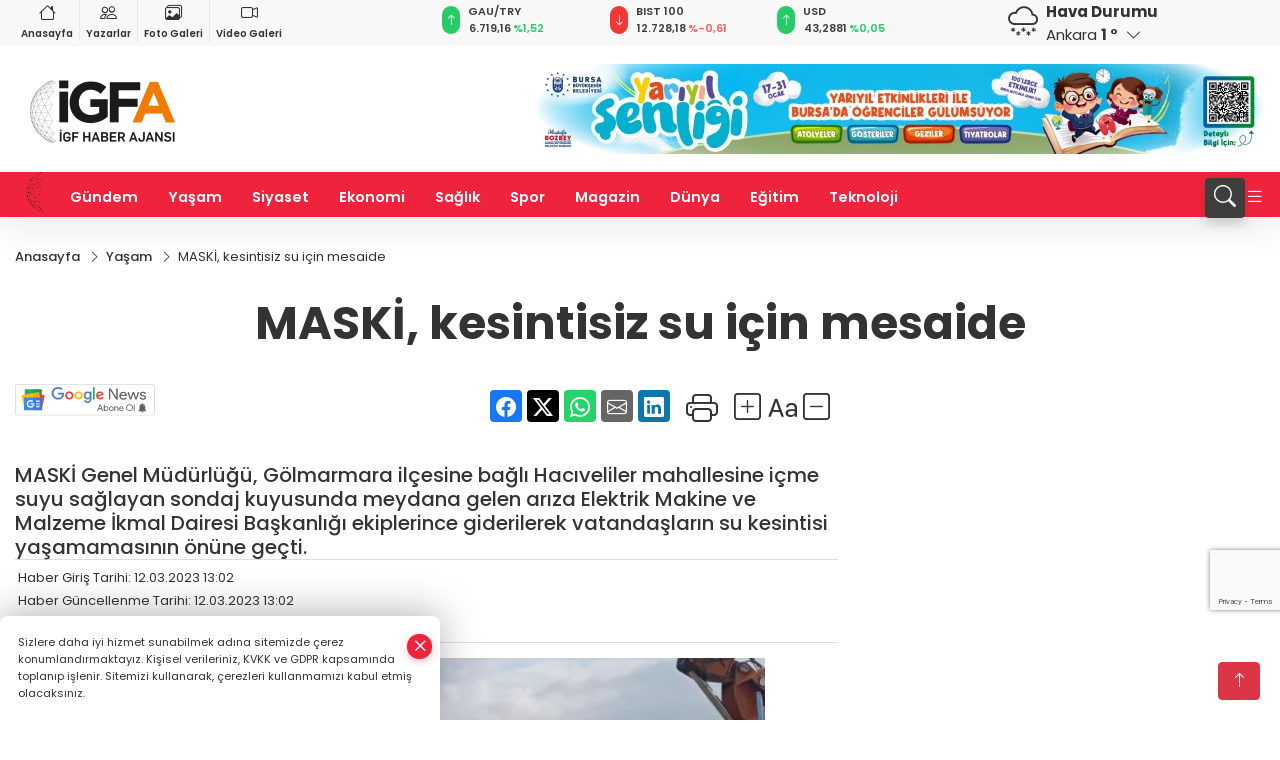

--- FILE ---
content_type: text/html
request_url: https://www.igfhaber.com/yasam/maski-kesintisiz-su-icin-mesaide-296079
body_size: 43085
content:
<!DOCTYPE html>
<html lang="tr">

<head>
	<meta charset="utf-8">
	<meta content="ie=edge" http-equiv="x-ua-compatible">
	<meta content="width=device-width, initial-scale=1, shrink-to-fit=no" name="viewport">
	<link rel="canonical" href="https://www.igfhaber.com/yasam/maski-kesintisiz-su-icin-mesaide-296079">
	<link rel="alternate" title="RSS" href="https://www.igfhaber.com/rss" type="application/rss+xml"> 
	<meta name="robots" content="max-image-preview:large">
	<link rel="amphtml" href="https://www.igfhaber.com/amp/yasam/maski-kesintisiz-su-icin-mesaide-296079">
	<meta property="og:title" content="MASKİ, kesintisiz su için mesaide - İGF HABER">
	<meta name="title" content="MASKİ, kesintisiz su için mesaide - İGF HABER">
	<meta name="datePublished" content="2023-03-12T13:02:00+0300">
	<meta name="dateModified" content="2023-03-12T13:02:00+0300">
	<meta name="articleSection" content="news">
	<meta name="articleAuthor" content="Haber Merkezi">
	<meta property="og:image" content="https://www.igfhaber.com/cdn/TgE_A3CjD4W0tj4OVa4ZPo1ocq0=/1200x630/webp/2023/03/12/maski-kesintisiz-su-icin-mesaide-1678615752-741_large.webp">
	<meta property="og:image:width" content="1200">
    <meta property="og:image:height" content="630">
	<meta name="twitter:card" content="summary_large_image">
	<meta name="twitter:image" content="https://www.igfhaber.com/cdn/TgE_A3CjD4W0tj4OVa4ZPo1ocq0=/1200x630/webp/2023/03/12/maski-kesintisiz-su-icin-mesaide-1678615752-741_large.webp">
	<link href="https://www.igfhaber.com/static/2022/01/20/logoigf1631774785-7891631794021-967-1639494029-253.png" rel="icon" type="image/png">

	<script src="https://www.google.com/recaptcha/api.js?render=6LcprPArAAAAACwA_lapgcz-idDgPXfHSSts-1X7"></script>

	<link href="https://www.igfhaber.com/assets/fonts/bs-icons.css" rel="preload" as="style" type="text/css">
	<link href="https://www.igfhaber.com/assets/fonts/bs-icons.css" rel="stylesheet" type="text/css">

	<link href="https://www.igfhaber.com/assets/css/base.min.css" rel="preload" as="style" type="text/css">
	<link href="https://www.igfhaber.com/assets/css/base.min.css" rel="stylesheet" type="text/css">

	<link href="https://www.igfhaber.com/assets/css/helper.min.css" rel="preload" as="style" type="text/css">
	<link href="https://www.igfhaber.com/assets/css/helper.min.css" rel="stylesheet" type="text/css">
	
	<title>MASKİ, kesintisiz su için mesaide - İGF HABER</title>
	<meta name="description" content="MASKİ Genel Müdürlüğü, Gölmarmara ilçesine bağlı Hacıveliler mahallesine içme suyu sağlayan sondaj kuyusunda meydana gelen arıza Elektrik Makine ve Malzeme İkmal Dairesi Başkanlığı ekiplerince giderilerek vatandaşların su kesintisi yaşamamasının önüne geçti.">

	<link rel="preload" crossorigin="anonymous" as="font" type="font/woff2" href="https://www.igfhaber.com/assets/fonts/poppins/pxiByp8kv8JHgFVrLCz7Z1JlFc-K.woff2">
	<link rel="preload" crossorigin="anonymous" as="font" type="font/woff2" href="https://www.igfhaber.com/assets/fonts/poppins/pxiByp8kv8JHgFVrLCz7Z1xlFQ.woff2">
	<link rel="preload" crossorigin="anonymous" as="font" type="font/woff2" href="https://www.igfhaber.com/assets/fonts/poppins/pxiByp8kv8JHgFVrLDz8Z1JlFc-K.woff2">
	<link rel="preload" crossorigin="anonymous" as="font" type="font/woff2" href="https://www.igfhaber.com/assets/fonts/poppins/pxiByp8kv8JHgFVrLDz8Z1xlFQ.woff2">
	<link rel="preload" crossorigin="anonymous" as="font" type="font/woff2" href="https://www.igfhaber.com/assets/fonts/poppins/pxiByp8kv8JHgFVrLEj6Z1JlFc-K.woff2">
	<link rel="preload" crossorigin="anonymous" as="font" type="font/woff2" href="https://www.igfhaber.com/assets/fonts/poppins/pxiByp8kv8JHgFVrLEj6Z1xlFQ.woff2">
	<link rel="preload" crossorigin="anonymous" as="font" type="font/woff2" href="https://www.igfhaber.com/assets/fonts/poppins/pxiByp8kv8JHgFVrLGT9Z1JlFc-K.woff2">
	<link rel="preload" crossorigin="anonymous" as="font" type="font/woff2" href="https://www.igfhaber.com/assets/fonts/poppins/pxiByp8kv8JHgFVrLGT9Z1xlFQ.woff2">
	<link rel="preload" crossorigin="anonymous" as="font" type="font/woff2" href="https://www.igfhaber.com/assets/fonts/poppins/pxiEyp8kv8JHgFVrJJfecg.woff2">
	<link rel="preload" crossorigin="anonymous" as="font" type="font/woff2" href="https://www.igfhaber.com/assets/fonts/poppins/pxiEyp8kv8JHgFVrJJnecmNE.woff2">
	<link href="https://www.igfhaber.com/assets/fonts/poppins/fonts.min.css" rel="stylesheet">

	<script>
		function onError() {
			this.onerror = null;
			for(var i = 0; i < this.parentNode.children.length - 1; i++) {
			this.parentNode.children[i].srcset = this.src;
			}
		}
	</script>

	
	
		<meta name="google-site-verification" content="6COGgcXI6rG1LbjdtVOGndnYycIvUjejKLPDxSKUd5Y" />


<!-- Google tag (gtag.js) -->
<script async src="https://www.googletagmanager.com/gtag/js?id=G-730TNMXZKD"></script>
<script>
  window.dataLayer = window.dataLayer || [];
  function gtag(){dataLayer.push(arguments);}
  gtag('js', new Date());

  gtag('config', 'G-730TNMXZKD');
</script>

<script async src="https://pagead2.googlesyndication.com/pagead/js/adsbygoogle.js?client=ca-pub-4903004680103508"
     crossorigin="anonymous"></script>


	<!-- Global site tag (gtag.js) - Google Analytics -->
	<script async src="https://www.googletagmanager.com/gtag/js?id=G-730TNMXZKD"></script>
	<script>
	window.dataLayer = window.dataLayer || [];
	function gtag(){dataLayer.push(arguments);}
	gtag('js', new Date());
	var analyticsGA4Code = 'G-730TNMXZKD';
	gtag('config', 'G-730TNMXZKD');
	</script>

	<script type="application/ld+json">
		{"@context":"https://schema.org","@type":"NewsMediaOrganization","name":"İGF HABER","url":"https://www.igfhaber.com","logo":{"@type":"ImageObject","url":"https://www.igfhaber.com/static/2024/01/03/igfa-haber-ajansi-2-1704275840-989-x80.png","width":160,"height":90},"sameAs":["https://www.facebook.com/igfhaberajansi/","https://twitter.com/ajansigf?lang=en ","https://www.instagram.com/igfhaberajansi/","https://www.youtube.com/channel/UCPEx9t1CN-SAhGSN3qnwicg","https://igftv.web.tv/"]}
	</script>

	<script type="application/ld+json">
		{"@context":"https://schema.org","@type":"WebPage","name":"İGF HABER","url":"https://www.igfhaber.com","description":"Doğru ve tarafsız haberin adresi","breadcrumb":{"@type":"BreadcrumbList","itemListElement":[{"@type":"ListItem","position":1,"name":"Anasayfa","item":"https://www.igfhaber.com"}]}}
	</script>

	<script type="application/ld+json">
		{"type":"siteInfo","name":"İGF HABER","url":"https://www.igfhaber.com","description":"Doğru ve tarafsız haberin adresi","logo":"https://www.igfhaber.com/static/2024/01/03/igfa-haber-ajansi-2-1704275840-983-x80.png","socialMedia":{"facebookUrl":"https://www.facebook.com/igfhaberajansi/","twitterUrl":"https://twitter.com/ajansigf?lang=en ","webTvUrl":"https://igftv.web.tv/","youtubeUrl":"https://www.youtube.com/channel/UCPEx9t1CN-SAhGSN3qnwicg","instagramUrl":"https://www.instagram.com/igfhaberajansi/"}}
	</script>
	
	<script type="application/ld+json">
		{"type":"analyticsGA4Code","analyticsGA4Code":"G-730TNMXZKD"}
	</script>
</head>
<body
	 
	 style="background-color: #ffffff;" 
>


	<script>
		let refreshTime = "180";
	</script>

<script>
	if(typeof refreshTime !== 'undefined') {
		setTimeout(function(){
			window.location.reload(1);
		}, refreshTime * 1000);
	}
</script>


	<div class="page"> 
		  <style>/* header 2 */
#T3HeaderAdContainer{width: 728px;}
.header2 .top-header{background:#f8f8f8;min-height: 38px;}
.header2 .ecolistsm,.header2 .ecolistsm  span{display:flex;align-items:center;} 
.header2 .ecolistsm .owl-item > .green .iconic{background:#27cc69;color:#fff;border-radius:16px;padding:5px 3px;}
.header2 .ecolistsm .owl-item > .green .info{padding:3px 8px;}
.header2 .ecolistsm .owl-item .title{font-size:11px;font-weight:600;display:block!important;}
.header2 .ecolistsm .owl-item > .red .iconic{background:#f13636;color:#fff;border-radius:16px;padding:5px 3px;}
.header2 .ecolistsm .owl-item > .red .info{padding:3px 8px;}
.header2 .ecolistsm .owl-item > .gray .iconic{background:#999;color:#fff;border-radius:16px;padding:5px 3px;}
.header2 .ecolistsm .owl-item > .gray .info{padding:3px 8px;}
.header2 .ecolistsm .owl-nav{display: none;}
.header2 .ecolistsm{justify-content:space-between;}
.header2 .ecolistsm span{cursor:pointer;margin-right:8px}
.header2 .ecolistsm span:last-child{margin-right:0px}
.header2 .ecolistsm span .info span,.header2 .ecolistsm span .info small{display:block;color:#3e3e3e;}
.header2 .ecolistsm .iconic{font-size:12px;}
.header2 .latestprice,.header2 .latestpercent{font-size:11px;float:left;margin:0 1px;font-weight:600;}
.header2 .green .latestpercent{color:#26cc69!important;}
.header2 .red .latestpercent{color:#ff5c5c!important;}
.header2 .bottom-header,.header2 .breakinglist{background:#ef233c;}
.bottom-header{height:45px;}
.header2 .main-menu a{color:#fff;padding:15px;}
.header2 .main-menu > ul > li:hover > a:before{border-color:#fff;}
.header2 .searchbox-icon,.header2 .searchbox-submit{background:#3e3e3e;box-shadow:0 7px 11px #3e3e3e2e;}
.header2 .searchbox .ovhid{position:absolute;display:none;right:15px;top:100%;width:100%;max-width:320px;transition:.7s;z-index:90;padding:10px;background:#fff;border-radius:4px;box-shadow:0 7px 11px #3e3e3e2e}
.header2 .searchbox{position:unset;width:auto;}
.header2 .searchbox.searchbox-open .ovhid{display:block;}
.header2 .searchbox-input{padding:8px;}
.header2 .searchbox-icon,.header2 .searchbox-submit{right: 15px;}
.header2 .mobile-menu{background:#ef233c;}
.header2 .mobile-menu a{color:#fff;}
.header2 .mobile-menu li{border-bottom:1px solid #ce1128;}
.header2 .mobile-menu .menulist .sub-menu u{color:#fff;}
.header2 .mobile-menu .topmenu a{border-right:1px solid #ce1128;border-bottom:1px solid #ce1128;}
.header2 .mobile-menu .menulist >ul>li ul{background-color:#ef233c;}
.header2 .mobile-menu .menulist .menu-back{color:#fff;}
.header2 .mobile-menu .menulist .menu-back:before{border-color:#fff;}
.searchbox-open .searchbox-icon{display: none!important;}
/*weather*/
.weather{font-size:15px;}
.weather i{font-size:30px;float:left;margin-right:8px;}
.darkMode .weather .text , .darkMode .weather i{color: #111}
.popener{cursor:pointer;}
.popener i{float:none;font-size:16px;position:absolute;}
.city-pop{position:absolute;background:#fff;z-index:10;padding:15px;box-shadow:-2px 6px 15px rgba(0,0,0,.15);border-radius:6px;display:none;top:100%;}
.city-pop input{border:1px solid #ddd;border-radius:4px;padding:6px;}
.city-pop a{color:#2B2D42;padding:4px 3px;display:block;}
.city-pop ul{max-height:150px;overflow:auto;margin:4px 0 0;}
.city-pop li:not(:last-child){border-bottom:1px solid #efefef;}
.city-pop ul::-webkit-scrollbar{width:6px;background-color:#F5F5F5;}
.city-pop ul::-webkit-scrollbar-thumb{background-color:#333;}
.city-pop ul::-webkit-scrollbar-track{-webkit-box-shadow:inset 0 0 6px rgb(0 0 0 / 30%);background-color:#F5F5F5;}
.backbtn{font-size:2rem;color:#ffffff!important;background:#ef233c;width:40px;height:40px;display:block;text-align:center;border-radius:11px;box-shadow:0 7px 11px #ef233c2e;line-height:40px;display:none;}
@media only screen and (max-width:992px){.backbtn{display:block;}}
/* @media only screen and (max-width:520px){header{position:fixed;width:100%;z-index:90;top:0;}body{margin-top:60px!important;}} */
@media only screen and (max-width:520px){body{margin-top: 65px!important;}
.header2{position:fixed;width:100%;z-index:90;top:0;}
} 
.smallmenu{display: flex;}
.smallmenu a{font-size: 10px;text-align: center;padding: 0 6px;    display: block;border-right: 1px solid #e8e8e8;font-weight: 600;}
.smallmenu li:last-child a{border: 0;}
.smallmenu a:hover{color: #ef233c;}
.smallmenu a i{font-size: 17px;display: block;} 
.darkMode .smallmenu a{color: #111;border-color:#42455f;}
.darkMode .header2 .ecolistsm li .info span,.darkMode  .header2 .ecolistsm li .info small{color: #fff;}		
.hovermenu{position: absolute;width: 100%;background:rgba(0,0,0, .93);top:0;left:0;z-index: 80;visibility: hidden;top: -15%;opacity: 0;transition-duration:0.4s;transition-timing-function:cubic-bezier(0.5,0.01,0,1);backdrop-filter: blur(6px);}
.hovermenu.active{visibility:visible;top:0;opacity: 1;}
.hovermenu a{color: #f8f8f8;}
.hovermenu .logo img{max-height: unset;}
.closehover{background:none;border: 0;color: #fff;}
.leftblock,.rightblock{width: 100%;height: 100%;}
.leftblock{background: #1a1a1a;padding: 15px;}
.rightblock{padding: 30px;}
.allmenus{display: flex;flex-wrap: wrap;}
.allmenus > li{width: 33%;margin-bottom: 15px;}
.allmenus .title{color: #fff;font-size: 20px;font-weight: 600;margin-bottom: 15px;display: block;}
.allmenus a{color: #ddd;display: block;padding: 4px 0;font-size: 18px;}
.allmenus a:hover{color: #ef233c;padding-left: 3px;}
.hovermenu .bigtitle{color: #787878;font-size:19px;padding: 6px 0;display: block;margin:12px 0;border-bottom: 2px solid #424242;border-top: 2px solid #424242;font-weight: 800;}
.social-box a{display:block;width:100%;padding:8px;border-radius:6px;margin-bottom:4px;font-size: 16px;font-weight: 500;}
.social-box .facebook{background: linear-gradient(to left, #1877f2,#3b5998);}
.social-box .twitter { background: linear-gradient(to left, #000000, #333333); }
.social-box .instagram{background: linear-gradient(45deg, #f09433 0%,#e6683c 25%,#dc2743 50%,#cc2366 75%,#bc1888 100%);}
.social-box .linkedin{background: linear-gradient(to left, #0a66c2,#3b5998);}
.social-box .youtube{background: linear-gradient(to left, #ee1d52,#ff0000);}
.social-box .webtv{background: linear-gradient(to left, #1d2c49,#0b1d3b);}
.social-box .webtv img{filter: brightness(0) invert(1);}
.social-box a:hover{padding-left: 20px;}
.app-box a{margin-bottom: 10px;display: block} 
.largemenu.opened i.bi-list:before, .menuender i:before{content: "\f659";font-size: 15px;width: 20px;height: 20px;line-height: 20px;}
.hoverlay{position:fixed;width:100%;height:100%;top:100px;left:0;z-index:49;}
.menuender{position:absolute;color:#6c6c6c;right:10px;top:10px;cursor:pointer;border:2px solid #6c6c6c;display:inline-block;padding:6px;text-align:center;border-radius:8px;transition: .3s;}
.menuender:hover{color: #efefef;border-color: #efefef;} 
.largemenu i{font-size: 20px!important;line-height: 0;color: #fff;}
.shortmenu a{display:flex;align-items:center;font-size:14px;padding:12px;background:#333;margin:0 0 5px;border-radius:12px;background:#D31027;background:-webkit-linear-gradient(to right,#EA384D 0% ,#D31027 100%);background:linear-gradient(to right,#EA384D 0% ,#D31027 100%);transition: .2s;background-size: 250% 250%;}
.shortmenu i{font-size: 28px;margin-right: 10px;}
.shortmenu a:hover{background-position: 105% 0;}
.hovermenu.white{background: rgba(235,235,235, .93);}
.hovermenu.white .leftblock{    background: #ffffff;}
.hovermenu.white .allmenus .title,.hovermenu.white .allmenus a{color: #333;}
.hovermenu.white .bigtitle{border-color: #ddd;border-width: 1px;font-weight: 500;font-size: 17px;}
/*sadece bu headerde olacak*/
.header2 .searchbox-icon,.header2 .searchbox-submit{background:#3e3e3e;box-shadow:0 7px 11px #3e3e3e2e;}
.header2 .searchbox .ovhid{position:absolute;display:none;right:15px;top:100%;width:100%;max-width:320px;transition:.7s;z-index:90;padding:10px;background:#fff;border-radius:4px;box-shadow:0 7px 11px #3e3e3e2e}
.header2 .searchbox{position:unset;width:auto;}
.header2 .searchbox.searchbox-open .ovhid{display:block;}
.header2 .searchbox-input{padding:8px;}
.header2 .searchbox-icon,.header2 .searchbox-submit{position:unset;}
.main-menu{margin-right: auto;} 
#appFinance .owl-stage-outer{cursor: pointer;}

/* Mobile Fix Menu */
.mobile-fix-menu {
  background-color: #2B2D42 !important;
}
.mobile-fix-menu li a {
  color: #ffffff !important;
}
.mobile-fix-menu li a i {
  color: #ffffff !important;
}
 </style>
<header class="header2">
  <div class="top-header d-none d-lg-block"> 
    <div class="container">
      <div class="row">
        <div class="col-lg-4  d-none d-lg-block">
          <ul class="smallmenu">
            <li><a href="/"><i class="bi bi-house"></i> Anasayfa</a></li>
            <li><a href="/yazarlar"><i class="bi bi-people"></i> Yazarlar</a></li>
            <li><a href="/galeriler"><i class="bi bi-images"></i> Foto Galeri</a></li>
            <li><a href="/videolar"><i class="bi bi-camera-video"></i> Video Galeri</a></li> 
            
            
          </ul>
        </div>
        <div class="col-lg-5">
            <ul id="appFinance" onclick="window.open('https://www.igfhaber.com/piyasalar','_blank')" class="theme-carousel owl-carousel owl-theme ecolistsm"  data-name="number" data-items-xl="3" data-items-lg="3" data-items-md="4" data-items-sm="2" data-items-xs="2" data-nav="false" data-dots="false" data-play="true" data-time="3000" data-loop="true" data-mobilenav="false">  </ul>
          <script>
            let financeCarouselOptions = {loop:true,dots:false,nav:true,items:1,margin:0,autoplay: true, autoplaySpeed: 200,responsive:{0:{items:2},390:{items:2},550:{items:3},768:{items:3},1000:{items:3}}}
          </script>
        
          <script>
	function financeGetter() {
		$.post('/get-market-data', function(data) {
			var htmlFinance = '';
			for(var i in data) {
				if(data[i] && data[i].name) {
					var classFinance = 'green';
					var classFinanceIcon = 'bi-arrow-up';
					let change = '';

					if(data[i].direction !== undefined && data[i].direction !== '') {
						if(data[i].direction === "down") {
							classFinance = 'red';
							classFinanceIcon = 'bi-arrow-down';
						} else if(data[i].percentage == 0) {
							classFinance = 'gray';
							classFinanceIcon = 'bi-arrow-dash';
						}
						classFinanceIcon = '<i class="bi ' + classFinanceIcon + '"></i>';
						change = '<small class="latestpercent">%' + data[i].percentage + '</small>';
					}else{
						classFinance = '';
						classFinanceIcon = '';
					}
					
					htmlFinance += '<span class="' + classFinance + '">';
					if(classFinanceIcon !== '') {
						htmlFinance += '<div class="iconic">'+classFinanceIcon+'</div>';
					}
					htmlFinance += '<div class="info"><span class="title">' + data[i].name + '</span><small class="latestprice">' + data[i].price + '</small>'+change+'</div>';
					htmlFinance += '</span>';
				}
			}
			$('#appFinance').html(htmlFinance);
			if(typeof financeCarouselOptions !== 'undefined') {
				var owl = $('#appFinance');
				owl.trigger('destroy.owl.carousel');
				owl.html(owl.find('.owl-stage-outer').html()).removeClass('owl-loaded');
				owl.owlCarousel(financeCarouselOptions);
			}
		});
	}
	
	var runFunctions = runFunctions || [];
	runFunctions.push('financeGetter');
</script>
        </div>

        <div class="col-lg-2 justify-content-end flex d-none d-lg-flex" id="appWeather">
          <div class="weather d-flex">
            <div class="icon">
              <i id="weatherIcon" class=""></i>
            </div>
            <div class="text">
              <b>Hava Durumu</b> 
              <br>
              <span class="popener" id="weatherDetail"> 
              </span>
            </div>
            <div class="city-pop" id="cityPop">
              <input type="text" id="citysearch" onkeyup="weatherCitiesSearch()" autocomplete="false" placeholder="Arama" title="Arama">
              <ul class="cities-list" id="citiesList">
              </ul>
            </div>
          </div>
        </div>
        <script>
          var weatherSelectedCity = '6';
        </script>
        <script>
	var weatherCities = false;
	var weatherData = {};
	function weatherGetter() {
		$.post('/get-weather-data', function(data) {
			var weatherCitiesList = '';
			
			for(var i in data) {
				weatherData[data[i].city_id] = data[i];
				weatherData[data[i].city_id]['lowerName'] = trLowercase(data[i].city_name);

				weatherCitiesList += '<li onclick="weatherChangeCity(' + data[i].city_id + ')"><a href="javascript:;">' + data[i].city_name + '</a></li>';
			}

			$('#citiesList').html(weatherCitiesList);

			weatherChangeCity(weatherSelectedCity);
		});
	}

	function weatherChangeCity(cityId) {
		if(cityId != weatherSelectedCity) {
			weatherSelectedCity = cityId;
		}
		if(typeof weatherData[cityId] !== 'undefined' && typeof weatherData[cityId].city_name !== 'undefined') {
			$('#weatherDetail').html('<span>' + weatherData[cityId].city_name + '</span>&nbsp;<b><span>' + Math.round(weatherData[cityId].temp) + ' &deg;</b>&nbsp;&nbsp;<i class="bi bi-chevron-down"></i>');
			$('#weatherIcon').attr('class', weatherIcon(weatherData[cityId].icon));
			$('#cityPop').hide();
		}
	}

	function weatherCitiesSearch() {
		var searchKey = trLowercase($('#citysearch').val());
		let filteredCities = [];
		for(var i in weatherData) {
			let cityName = weatherData[i].city_name.toLocaleLowerCase('tr');
			if(cityName.includes(searchKey.toLocaleLowerCase('tr'))) {
				filteredCities[weatherData[i].city_id] = weatherData[i].city_name;
			}
		}

		var weatherCitiesList = '';
		for (const key in filteredCities) {
			weatherCitiesList += '<li onclick="weatherChangeCity(' + key + ')"><a href="javascript:;">' + filteredCities[key] + '</a></li>';
		}
		
		$('#citiesList').html(weatherCitiesList);
	}

	function weatherIcon(type) {
		var shownIcon = 'bi bi-';
		if (type === '01d') {
			shownIcon += 'sun';
		}
		// 10d => hafif yağmur, Şiddetli Yağmur, orta yağmur,
		else if (type === '10d') {
			shownIcon += 'cloud-rain';
		}
		// 03d => parçalı az bulutlu,
		else if (type === '03d') {
			shownIcon += 'cloud-sun';
		}
		// 02d => az bulutlu,
		else if (type === '02d') {
			shownIcon += 'cloud';
		}
		// 04d => parçalı bulutlu, kapalı 
		else if (type === '04d') {
			shownIcon += 'clouds';
		}		
		else if (type === '13d') {
			shownIcon += 'cloud-snow';
		}

		return shownIcon;
	}
	
	var runFunctions = runFunctions || [];
	runFunctions.push('weatherGetter');
</script>
      </div>
    </div>
  </div>

  <div class="mid-header">
    <div class="container">
      <div class="d-flex justify-content-between align-items-center">
        <a class="backbtn" id="mobileBackButton" title="Geri Dön" href="javascript:;" onclick="window.history.back();" ><i class="bi bi-arrow-left"></i></a>
        <script>
  if(window.location.pathname === "/") {
    document.getElementById("mobileBackButton").style.display = "none";
  }else if(window.screen.width < 992){
    document.getElementById("mobileBackButton").style.display = "block";
  }else if(window.screen.width > 992 && window.location.pathname !== "/"){
    document.getElementById("mobileBackButton").style.display = "none";
  }
</script>
        <div class="logo" itemscope itemtype="https://schema.org/ImageObject">
            <a href="https://www.igfhaber.com">
              <img src="https://www.igfhaber.com/static/2024/01/03/igfa-haber-ajansi-2-1704275840-989-x80.png" alt="İGF HABER" loading="lazy" width="160" height="90" itemprop="contentUrl">
            </a>
            <script>
              let mobileHeaderLogo = 'https://www.igfhaber.com/static/2024/01/03/igfa-haber-ajansi-2-1704275840-983-x80.png';
              let headerLogo = 'https://www.igfhaber.com/static/2024/01/03/igfa-haber-ajansi-2-1704275840-989-x80.png';
            </script>
            <script>
  var haderMobileCheck = false;
  (function (a) {
    if (
      /(android|bb\d+|meego).+mobile|avantgo|bada\/|blackberry|blazer|compal|elaine|fennec|hiptop|iemobile|ip(hone|od)|iris|kindle|lge |maemo|midp|mmp|mobile.+firefox|netfront|opera m(ob|in)i|palm( os)?|phone|p(ixi|re)\/|plucker|pocket|psp|series(4|6)0|symbian|treo|up\.(browser|link)|vodafone|wap|windows ce|xda|xiino/i
      .test(a) ||
      /1207|6310|6590|3gso|4thp|50[1-6]i|770s|802s|a wa|abac|ac(er|oo|s\-)|ai(ko|rn)|al(av|ca|co)|amoi|an(ex|ny|yw)|aptu|ar(ch|go)|as(te|us)|attw|au(di|\-m|r |s )|avan|be(ck|ll|nq)|bi(lb|rd)|bl(ac|az)|br(e|v)w|bumb|bw\-(n|u)|c55\/|capi|ccwa|cdm\-|cell|chtm|cldc|cmd\-|co(mp|nd)|craw|da(it|ll|ng)|dbte|dc\-s|devi|dica|dmob|do(c|p)o|ds(12|\-d)|el(49|ai)|em(l2|ul)|er(ic|k0)|esl8|ez([4-7]0|os|wa|ze)|fetc|fly(\-|_)|g1 u|g560|gene|gf\-5|g\-mo|go(\.w|od)|gr(ad|un)|haie|hcit|hd\-(m|p|t)|hei\-|hi(pt|ta)|hp( i|ip)|hs\-c|ht(c(\-| |_|a|g|p|s|t)|tp)|hu(aw|tc)|i\-(20|go|ma)|i230|iac( |\-|\/)|ibro|idea|ig01|ikom|im1k|inno|ipaq|iris|ja(t|v)a|jbro|jemu|jigs|kddi|keji|kgt( |\/)|klon|kpt |kwc\-|kyo(c|k)|le(no|xi)|lg( g|\/(k|l|u)|50|54|\-[a-w])|libw|lynx|m1\-w|m3ga|m50\/|ma(te|ui|xo)|mc(01|21|ca)|m\-cr|me(rc|ri)|mi(o8|oa|ts)|mmef|mo(01|02|bi|de|do|t(\-| |o|v)|zz)|mt(50|p1|v )|mwbp|mywa|n10[0-2]|n20[2-3]|n30(0|2)|n50(0|2|5)|n7(0(0|1)|10)|ne((c|m)\-|on|tf|wf|wg|wt)|nok(6|i)|nzph|o2im|op(ti|wv)|oran|owg1|p800|pan(a|d|t)|pdxg|pg(13|\-([1-8]|c))|phil|pire|pl(ay|uc)|pn\-2|po(ck|rt|se)|prox|psio|pt\-g|qa\-a|qc(07|12|21|32|60|\-[2-7]|i\-)|qtek|r380|r600|raks|rim9|ro(ve|zo)|s55\/|sa(ge|ma|mm|ms|ny|va)|sc(01|h\-|oo|p\-)|sdk\/|se(c(\-|0|1)|47|mc|nd|ri)|sgh\-|shar|sie(\-|m)|sk\-0|sl(45|id)|sm(al|ar|b3|it|t5)|so(ft|ny)|sp(01|h\-|v\-|v )|sy(01|mb)|t2(18|50)|t6(00|10|18)|ta(gt|lk)|tcl\-|tdg\-|tel(i|m)|tim\-|t\-mo|to(pl|sh)|ts(70|m\-|m3|m5)|tx\-9|up(\.b|g1|si)|utst|v400|v750|veri|vi(rg|te)|vk(40|5[0-3]|\-v)|vm40|voda|vulc|vx(52|53|60|61|70|80|81|83|85|98)|w3c(\-| )|webc|whit|wi(g |nc|nw)|wmlb|wonu|x700|yas\-|your|zeto|zte\-/i
      .test(a.substr(0, 4))) haderMobileCheck = true;
  })(navigator.userAgent || navigator.vendor || window.opera);

  if (typeof mobileHeaderLogo !== 'undefined') {
    var img = document.querySelector('.logo img');

    if (haderMobileCheck && mobileHeaderLogo !== '') {
      img.src = mobileHeaderLogo;
    } else if (mobileHeaderLogo !== '') {
      img.src = headerLogo;
    }
  }
  
  if (typeof siteMobileFooterLogo !== 'undefined') {
    var img = document.querySelector('#logoFooter img');
    if (haderMobileCheck && siteMobileFooterLogo !== '') {
      img.src = siteMobileFooterLogo;
    } else if (siteMobileFooterLogo !== '') {
      img.src = footerLogo;
    }
  }
</script>
        </div>

      

            
              <div id="T3HeaderAdContainer" class="adzone zone-1 d-none d-lg-inline-block" style="height:90px;width:728px;">
                <iframe src="https://www.bursa.bel.tr/reklam/?w=728"  frameborder=0  scrolling="no" style=" width: 728px; height: 90px;  overflow: hidden;"></iframe>
              </div>
            


        <div class="tool d-flex d-lg-none vt-center">
          <a class="mobile-act" href="javascript:;" title="Menu"><i class="gg-menu"></i></a>
        </div>
      </div>
    </div>
 <div class="hovermenu ">
   <span class="menuender"><i class="bi bi-x"></i></span>
   <div class="container">
     <div class="row">
       <div class="col-lg-3"> 
         <div class="leftblock">
          <div class="logo"  itemscope itemtype="https://schema.org/ImageObject">
           <a href="https://www.igfhaber.com"><img src="https://www.igfhaber.com/static/2024/01/03/igfa-haber-ajansi-2-1704275840-989-x80.png" alt="logo" loading="lazy" width="160" height="90" itemprop="contentUrl"></a>
          </div> 
          <div class="social-box">
            <span class="bigtitle">Bizi Takip Edin!</span>
            <a href="https://www.facebook.com/igfhaberajansi/" target="_blank" class="facebook" title="Facebook"><i class="bi bi-facebook"></i> Facebook</a>
            <a href="https://twitter.com/ajansigf?lang=en " target="_blank" class="twitter" title="X"><i class="bi bi-twitter-x"></i> x.com</a>
            <a href="https://www.instagram.com/igfhaberajansi/" target="_blank" class="instagram" title="Instagram"><i class="bi bi-instagram"></i> Instagram</a>
            <a href="https://www.youtube.com/channel/UCPEx9t1CN-SAhGSN3qnwicg" target="_blank" class="youtube" title="Youtube"><i class="bi bi-youtube"></i> Youtube</a>
            <a href="https://igftv.web.tv/" target="_blank" class="webtv" title="Web.tv"><img src="https://www.igfhaber.com/assets/images/webtvicon.svg" width="25" height="25" alt="webtvicon" loading="lazy"> Web.tv</a>
           </div>
            <div class="app-box downloadLinksForMobiles">
              <span class="bigtitle">Uygulamalarımız</span>
                <a href="https://apps.apple.com/me/app/i-gf-haber-ajansı-i-gfa/id1587159147" target="_blank" title="AppStore">
                  <img loading="lazy" src="https://www.igfhaber.com/assets/images/appstore.png" alt="appstore" width="150" height="45">
                </a>
                <a href="https://play.google.com/store/apps/details?id=com.haberyazilimi.igfhaber" target="_blank" title="Google Play">
                  <img loading="lazy" src="https://www.igfhaber.com/assets/images/googleplay.png" alt="googleplay" width="150" height="45">
                </a> 
            </div>
        </div>
       </div>
       <div class="col-lg-6">
         <div class="rightblock">
        <ul class="allmenus">
          <li><span class="title">Haberler</span>
        
            <ul>
                <li><a href="https://www.igfhaber.com/tum-haberler" title="Haberler">Tüm Haberler</a></li>
                <li><a href="https://www.igfhaber.com/gundem" title="Haberler">Gündem</a></li>
                <li><a href="https://www.igfhaber.com/dunya" title="Haberler">Dünya</a></li>
                <li><a href="https://www.igfhaber.com/ekonomi" title="Haberler">Ekonomi</a></li>
                <li><a href="https://www.igfhaber.com/spor" title="Haberler">Spor</a></li>
                <li><a href="https://www.igfhaber.com/magazin" title="Haberler">Magazin</a></li>
                <li><a href="https://www.igfhaber.com/roportajlar" title="Haberler">Ropörtajlar</a></li>
                <li><a href="https://www.igfhaber.com/siyaset" title="Haberler">Siyaset</a></li>
                <li><a href="https://www.igfhaber.com/saglik" title="Haberler">Sağlık</a></li>
                <li><a href="https://www.igfhaber.com/yerel" title="Haberler">Yerel</a></li>
                <li><a href="https://www.igfhaber.com/teknoloji" title="Haberler">Teknoloji</a></li>
                <li><a href="https://www.igfhaber.com/yasam" title="Haberler">Yaşam</a></li>
                <li><a href="https://www.igfhaber.com/egitim" title="Haberler">Eğitim</a></li>
                <li><a href="https://www.igfhaber.com/kultur-sanat" title="Haberler">Kültür Sanat</a></li>
            </ul>
          </li>
          <li><span class="title">Foto Galeri</span>
         
            <ul>
                <li><a href="https://www.igfhaber.com/galeriler/yasam-galerileri-250" title="Fotoğraflar">Yaşam Galerileri</a></li>
                <li><a href="https://www.igfhaber.com/galeriler/spor-galerileri-251" title="Fotoğraflar">Spor Galerileri</a></li>
                <li><a href="https://www.igfhaber.com/galeriler/araba-galerileri-252" title="Fotoğraflar">Araba Galerileri</a></li>
                <li><a href="https://www.igfhaber.com/galeriler/unlu-galerileri-253" title="Fotoğraflar">Ünlü Galerileri</a></li>
                <li><a href="https://www.igfhaber.com/galeriler/seyehat-galerileri-254" title="Fotoğraflar">Seyahat Galerileri</a></li>
                <li><a href="https://www.igfhaber.com/galeriler/magazin-galerileri-255" title="Fotoğraflar">Magazin Galerileri</a></li>
            </ul>
          </li>
          <li><span class="title">Video Galeri</span>
          
            <ul>
                <li><a href="https://www.igfhaber.com/videolar/spor-videolari-237" title="Videolar">Spor Videoları</a></li>
                <li><a href="https://www.igfhaber.com/videolar/teknoloji-videolari-238" title="Videolar">Teknoloji Videoları</a></li>
                <li><a href="https://www.igfhaber.com/videolar/gundem-videolari-239" title="Videolar">Gündem Videoları</a></li>
                <li><a href="https://www.igfhaber.com/videolar/yasam-videolari-240" title="Videolar">Yaşam Videoları</a></li>
                <li><a href="https://www.igfhaber.com/videolar/saglik-videolari-241" title="Videolar">Sağlık Videoları</a></li>
                <li><a href="https://www.igfhaber.com/videolar/bursa-videolari-256" title="Videolar">Bursa Videoları</a></li>
                <li><a href="https://www.igfhaber.com/videolar/web-tv-289" title="Videolar">Web.tv</a></li>
            </ul>
          </li>
       
           
        </ul>
         </div>
         
       </div>
       <div class="col-lg-3"> 
      <div class="leftblock">
        <span class="bigtitle">Hızlı Menü</span>
         <ul class="shortmenu">
           <li><a href="/yazarlar" title="Yazarlar"><i class="bi bi-people-fill"></i> Yazarlar</a></li>
           <li><a href="/galeriler" title="Foto Galeri"><i class="bi bi-image-fill"></i> Foto Galeri</a></li>
           <li><a href="/videolar" title="Video Galeri"><i class="bi bi-camera-video-fill"></i> Video Galeri</a>
           <li><a href='/gazeteler' title="Gazeteler"><i class="bi bi-newspaper"></i> Gazeteler</a></li>
           <li><a href="#." title="Yayınlar"><i class="bi bi-file-earmark-text-fill"></i> Yayınlar</a></li>
           <!-- <li><a href="#." title="Sinema"><i class="bi bi-camera-reels-fill"></i> Sinema</a></li> -->
           
           
           <li><a href="/nobetci-eczaneler" title="Nöbetçi Eczaneler"><i class="bi bi-bag-plus-fill"></i> Nöbetçi Eczaneler</a></li>
         </ul> 
       </div>
    </div>
     </div>
   </div>
  




 </div>
 <script>
  // mobile drag-drop refresh script finished
  function initMegaMenu() {
    var el = $('.largemenu'); 
    var fel = $('.hovermenu');
    el.on("click", function(){
      toggleMegaMenu();
    }); 
    $("body").delegate(".hoverlay, .menuender","click",function(){
            el.removeClass("opened")
          $(".hovermenu.active").removeClass("active");
          $(".hoverlay").remove();
    })
  }
  var runFunctions = runFunctions || [];
	runFunctions.push('initMegaMenu');

  function toggleMegaMenu() {
    var el = $('.largemenu'); 
    var fel = $('.hovermenu');
    if(el.hasClass("opened")){
            el.removeClass("opened");
            fel.toggleClass('active');
            $(".hoverlay").remove();
        }else{
            el.addClass("opened")
            fel.toggleClass('active')
        }
  }
  
</script>


  </div>
  <div class="bottom-header  d-none d-lg-block">
    <div class="container relative d-flex justify-content-between align-items-center">
      <nav class="main-menu">
        <ul>
            <li class="d-none d-lg-block">
               <a style="padding: 0;" href="/"><img style="max-height: 40px; max-width: 40px; " src="https://www.igfhaber.com/static/2022/01/20/logoigf1631774785-7891631794021-967-1639494029-253.png" alt="Ana Sayfa"></a>
            </li>
            <li >
              <a href="https://www.igfhaber.com/gundem" title="Gündem" target="_blank">
                Gündem
              </a>
            </li>
            <li >
              <a href="https://www.igfhaber.com/yasam" title="Yaşam" target="_blank">
                Yaşam
              </a>
            </li>
            <li >
              <a href="https://www.igfhaber.com/siyaset" title="Siyaset" target="_blank">
                Siyaset
              </a>
            </li>
            <li >
              <a href="https://www.igfhaber.com/ekonomi" title="Ekonomi" target="_blank">
                Ekonomi
              </a>
            </li>
            <li >
              <a href="https://www.igfhaber.com/saglik" title="Sağlık" target="_blank">
                Sağlık
              </a>
            </li>
            <li class="sub-menu">
              <a href="https://www.igfhaber.com/spor" title="Spor" target="_blank">
                Spor
              </a>
                <ul>
                  <li>
                    <a href="/haber/spor-235/besiktas-258" title="BEŞİKTAŞ" target="_blank">
                      BEŞİKTAŞ
                    </a>
                  </li>
                  <li>
                    <a href="/haber/spor-235/fenerbahce-259" title="FENERBAHÇE" target="_blank">
                      FENERBAHÇE
                    </a>
                  </li>
                  <li>
                    <a href="/haber/spor-235/galatasaray-260" title="GALATASARAY" target="_blank">
                      GALATASARAY
                    </a>
                  </li>
                  <li>
                    <a href="/haber/spor-235/trabzonspor-261" title="TRABZONSPOR" target="_blank">
                      TRABZONSPOR
                    </a>
                  </li>
                  <li>
                    <a href="/haber/spor-235/bursaspor-262" title="BURSASPOR" target="_blank">
                      BURSASPOR
                    </a>
                  </li>
                </ul>
            </li>
            <li >
              <a href="https://www.igfhaber.com/magazin" title="Magazin" target="_blank">
                Magazin
              </a>
            </li>
            <li >
              <a href="https://www.igfhaber.com/dunya" title="Dünya" target="_blank">
                Dünya
              </a>
            </li>
            <li >
              <a href="https://www.igfhaber.com/egitim" title="Eğitim" target="_blank">
                Eğitim
              </a>
            </li>
            <li >
              <a href="https://www.igfhaber.com/teknoloji" title="Teknoloji" target="_blank">
                Teknoloji
              </a>
            </li>
        </ul>
      </nav>
      <script type="application/ld+json">
        {"type":"menu","menu":[{"title":"Gündem","link":"https://www.igfhaber.com/gundem","hasSubItems":false,"subItems":[]},{"title":"Yaşam","link":"https://www.igfhaber.com/yasam","hasSubItems":false,"subItems":[]},{"title":"Siyaset","link":"https://www.igfhaber.com/siyaset","hasSubItems":false,"subItems":[]},{"title":"Ekonomi","link":"https://www.igfhaber.com/ekonomi","hasSubItems":false,"subItems":[]},{"title":"Sağlık","link":"https://www.igfhaber.com/saglik","hasSubItems":false,"subItems":[]},{"title":"Spor","link":"https://www.igfhaber.com/spor","hasSubItems":true,"subItems":[{"title":"BEŞİKTAŞ","link":"/haber/spor-235/besiktas-258"},{"title":"FENERBAHÇE","link":"/haber/spor-235/fenerbahce-259"},{"title":"GALATASARAY","link":"/haber/spor-235/galatasaray-260"},{"title":"TRABZONSPOR","link":"/haber/spor-235/trabzonspor-261"},{"title":"BURSASPOR","link":"/haber/spor-235/bursaspor-262"}]},{"title":"Magazin","link":"https://www.igfhaber.com/magazin","hasSubItems":false,"subItems":[]},{"title":"Dünya","link":"https://www.igfhaber.com/dunya","hasSubItems":false,"subItems":[]},{"title":"Eğitim","link":"https://www.igfhaber.com/egitim","hasSubItems":false,"subItems":[]},{"title":"Teknoloji","link":"https://www.igfhaber.com/teknoloji","hasSubItems":false,"subItems":[]}]}
      </script>


  
      <form class="searchbox" action="/arama" method="get">
        <div class="ovhid">
          <input type="text" id="searchbox-kind" name="tur" class="searchbox-kind d-none" value="1" onkeypress="removeScriptTagsInputs()">
          <input type="text" id="searchbox-date" name="tarih" class="searchbox-date d-none" onkeypress="removeScriptTagsInputs()">
          <input type="search" placeholder="Aramak istediğiniz kelimeyi yazın..." name="ara" class="searchbox-input" onkeypress="removeScriptTagsInputs()">
          <input type="text" name="from" class="searchbox-where d-none" value="header" onkeypress="removeScriptTagsInputs()">
        </div>
        <button type="submit" class="searchbox-submit d-none" onclick="removeScriptTagsInputs()"></button>
        <span class="searchbox-icon"><i class=" bi bi-search" aria-hidden="true"></i></span>
  
      </form>
       <a href="#." title="Menü" class="largemenu d-none d-lg-block"> <i class="bi bi-list"></i></a>

    </div>

  </div>

  
  <div class="mobile-menu">
    <div class="topmenu">
        <a href="/"><i class="bi bi-house"></i> Anasayfa</a>
          <a href="/yazarlar"><i class="bi bi-people"></i> Yazarlar</a>
          <a href="/galeriler"><i class="bi bi-images"></i> Foto Galeri</a>
          <a href="/videolar"><i class="bi bi-camera-video"></i> Video Galeri</a>
      </div>
      <div class="menulist"></div>

      <ul>
        
        
      </ul>

      <ul>
  <li><a href="/kunye" title="Künye" target="_blank">Künye</a></li>
  <li><a href="/iletisim" title="İletişim" target="_blank">İletişim</a></li>
</ul>
      <div class="social-media">
        <a href="https://www.facebook.com/igfhaberajansi/" title="Facebook"><i class="bi bi-facebook"></i></a>
        <a href="https://twitter.com/ajansigf?lang=en " title="X" style="color: black;"><i class="bi bi-twitter-x"></i></a>
        <a href="https://www.instagram.com/igfhaberajansi/" title="Instagram"><i class="bi bi-instagram"></i></a>
        
        <a href="https://www.youtube.com/channel/UCPEx9t1CN-SAhGSN3qnwicg" title="Youtube"><i class="bi bi-youtube"></i></a>
        <a href="https://igftv.web.tv/" title="Web.tv"><img  src="https://www.igfhaber.com/assets/images/webtvicon.svg" width="35" height="35" alt="webtvicon"></a>
      </div>
    </div>
  </header>
  
  <div class="mobile-fix-menu d-none">
    <ul>
      <li><a href="https://www.igfhaber.com"><i class="bi bi-house"></i><span>Anasayfa</span></a></li>
      <li><a href="javascript:;" onclick="openSearch()"><i class="bi bi-search"></i><span>Haber Ara</span></a></li>
      <li><a href="https://www.igfhaber.com/yazarlar"><i class="bi bi-people"></i><span>Yazarlar</span></a></li>
      <li><a href="https://api.whatsapp.com/send?phone=905303739720" title="Whatsapp İhbar Hattı" target="_blank"> <i class="bi bi-whatsapp"></i> <span>İhbar Hattı</span></a></li>
    </ul>
  </div>
  
  <div class="search-overlay dropsearch">
    <a href="javascript:;" class="closesearch" onclick="closeSearch()"> <i class="bi bi-x"></i></a>
    <div class="overlay-content">
      <form role="search" action="/arama" method="GET">
        <div class="form-zone">
          <input class="form-control searchbox-input" type="search" name="ara" id="newsSearch" placeholder="Aradığınız haberi buraya yazın">
          <button class="inline-b" type="submit" onclick="removeScriptTagsInputs()"><i class="bi bi-search"></i></button> 
        </div>
      </form>
    </div>
  </div>
  <script>
    var headerLogoValue = "https://www.igfhaber.com/static/2024/01/03/igfa-haber-ajansi-2-1704275840-989-x80.png";
    var siteTitleValue = "İGF HABER";
    var brandUrl = "https://www.igfhaber.com";
  </script>
  <script>
    function removeScriptTagsInputs(e) {
        if(!mainMobileCheck()){
            $("#searchbox-kind").val($('<textarea/>').html($("#searchbox-kind").val()).text().toString().replace( /(<([^>]+)>)/ig, '').replace("alert","").replace("(","").replace(")",""));
            $("#searchbox-date").val($('<textarea/>').html($("#searchbox-date").val()).text().toString().replace( /(<([^>]+)>)/ig, '').replace("alert","").replace("(","").replace(")",""));
            $(".searchbox-input").val($('<textarea/>').html($(".searchbox-input").val()).text().toString().replace( /(<([^>]+)>)/ig, '').replace("alert","").replace("(","").replace(")",""));
        }else{
            $(".form-zone #searchbox-kind").val($('<textarea/>').html($(".form-zone #searchbox-kind").val()).text().toString().replace( /(<([^>]+)>)/ig, '').replace("alert","").replace("(","").replace(")",""));
            $(".form-zone #searchbox-date").val($('<textarea/>').html($(".form-zone #searchbox-date").val()).text().toString().replace( /(<([^>]+)>)/ig, '').replace("alert","").replace("(","").replace(")",""));
            $(".form-zone .searchbox-input").val($('<textarea/>').html($(".form-zone .searchbox-input").val()).text().toString().replace( /(<([^>]+)>)/ig, '').replace("alert","").replace("(","").replace(")",""));
        }
    }

    function setDateForSearch() {
        var endDate = new Date();
        var startDate = new Date();
        startDate.setMonth(startDate.getMonth() - 1);

        var endDay = ("0" + endDate.getDate()).slice(-2);
        var endMonth = ("0" + (endDate.getMonth() + 1)).slice(-2);
        var startDay = ("0" + startDate.getDate()).slice(-2);
        var startMonth = ("0" + (startDate.getMonth() + 1)).slice(-2);

        var dateRange =
            startDate.getFullYear() + "-" + startMonth + "-" + startDay +
            "-" +
            endDate.getFullYear() + "-" + endMonth + "-" + endDay;

        $('#searchbox-date').val(dateRange);
    }


    var runFunctions = runFunctions || [];
    runFunctions.push('setDateForSearch');
</script>
  
  <script type="application/ld+json">
    {"@context":"http://schema.org","@type":"WebSite","name":"İGF HABER","description":"Doğru ve tarafsız haberin adresi","url":"https://www.igfhaber.com","potentialAction":{"@type":"SearchAction","target":"https://www.igfhaber.com/arama?tur=1&ara={search_term}","query-input":"required name=search_term"}}
  </script>
  
 
		<div class="refresher"> 
			
    <div class="container-md relative banner d-none d-xl-block" id='moduleId_145645'>
  <div class="left">
        
          <div id="banner_a524397" style="width:160px;height:600px;margin-top:24px;margin-bottom:0px;">
            <iframe src="https://www.bursa.bel.tr/reklam/?w=160"  frameborder=0  scrolling="no" style=" width: 160px; height: 600px;  overflow: hidden;"></iframe>
          </div>
        
        
          <div id="banner_a966635" style="width:160px;height:600px;margin-top:24px;margin-bottom:0px;">
            <!-- Revive Adserver Asynchronous JS Tag - Generated with Revive Adserver v5.5.2 -->
<ins data-revive-zoneid="287" data-revive-target="_blank" data-revive-id="151c05579c4d56df8d7f683df1310497"></ins>
<script async src="//adsturk.com/osmangazi/www/delivery/asyncjs.php"></script>
          </div>
        
        
        
  </div>
</div>
    <div class="container-md relative banner d-none d-xl-block" id='moduleId_41968'>
  <div class="right">
        
          <div id="banner_a288782" style="width:160px;height:600px;margin-top:24px;margin-bottom:0px;">
            <!-- Revive Adserver Asynchronous JS Tag - Generated with Revive Adserver v5.5.2 -->
<ins data-revive-zoneid="81" data-revive-target="_blank" data-revive-id="33b3609c10cbd95fed8fe1c3aff6c479"></ins>
<script async src="//adsturk.com/yildirim/www/delivery/asyncjs.php"></script>
          </div>
        
        
          <div id="banner_a789594" style="width:160px;height:600px;margin-top:24px;margin-bottom:0px;">
            <a href='https://www.instagram.com/malibobursa/' target='_blank' rel='nofollow noopener noreferrer'>
					<img src='https://www.igfhaber.com/static/2025/12/23/malibo-dik-banner-1766501628-541_160x600.jpeg'>
				</a>
          </div>
        
        
          <div id="banner_a700825" style="width:160px;height:600px;margin-top:24px;margin-bottom:0px;">
            <!-- Revive Adserver Asynchronous JS Tag - Generated with Revive Adserver v5.5.2 -->
<ins data-revive-zoneid="81" data-revive-target="_blank" data-revive-id="33b3609c10cbd95fed8fe1c3aff6c479"></ins>
<script async src="//adsturk.com/yildirim/www/delivery/asyncjs.php"></script>
          </div>
        
        
          <div id="banner_a450452" style="width:160px;height:600px;margin-top:24px;margin-bottom:0px;">
            <!-- Revive Adserver Asynchronous JS Tag - Generated with Revive Adserver v5.5.2 -->
<ins data-revive-zoneid="153" data-revive-target="_blank" data-revive-id="884941950aee3669fd3fec4eec299e1a"></ins>
<script async src="//adsturk.com/nilufer/www/delivery/asyncjs.php"></script>
          </div>
        
  </div>
</div>
<section class=" " style=" ">
    <div class="container">
        <div class="row ">
            <div class="col-lg-12 ">
                    <style> 
  .breadcrumb{padding:0px;background:transparent;font-size:13px;}
  .breadcrumb ul{display:flex;}
  .breadcrumb li:not(:last-child)::after{content:"\f285";font-family:bootstrap-icons !important;position:relative;margin:0 5px;top:2px;font-size:13px;}
  .breadcrumb a{font-weight:500;}
  @media(max-width:520px){.breadcrumb li:last-child{width:min-content;}}
  .darkMode .breadcrumb .el-1{ color: #b0b2c5}
  </style>
  
  <ul class="breadcrumb" itemscope itemtype="https://schema.org/BreadcrumbList">
  
    <li itemprop="itemListElement" itemscope itemtype="https://schema.org/ListItem">
      <a href="https://www.igfhaber.com" itemprop="item">
        <span itemprop="name">Anasayfa</span>
      </a>
      <meta itemprop="position" content="1">
    </li>
  
  
  
          <li itemprop="itemListElement" itemscope itemtype="https://schema.org/ListItem">
            <a href="/yasam" itemprop="item">
               <span itemprop="name">Yaşam</span>
            </a>
            <meta itemprop="position" content="2">
          </li>
        
        
  
        
          <li itemprop="itemListElement" itemscope itemtype="https://schema.org/ListItem">
            <span class="el-1" itemprop="name">MASKİ, kesintisiz su için mesaide</span>
            <meta itemprop="position" content="3">
          </li>
        
  
  
  </ul>
            </div>
        </div>
    </div>
</section>



<section class="          news-detail-1  mb-30 news-detail-1 pt-20 mb-30 news-detail-1 pt-20 mb-30    npd npd comment-section " style=" ">
    <div class="container">
        <div class="row ">
            <div class="col-lg-12 ">
                    <style> /* news detail 1 */
.editor-block{font-size:13px;margin:0 0 15px;border-bottom:1px solid #ddd;padding:5px 0;border-top:1px solid #ddd;}
.editor-block .editorname{margin-right:15px;font-weight:600;}
.news-detail-1{padding-top: 0px;}
.news-detail-1,.news-detail-2{font-size:20px;}
.news-detail-1 p,.news-detail-2 p{margin:15px 0;}
.news-detail-1 h1,.news-detail-2 h1{font-size:46px;text-align:center;line-height:60px;font-weight:700;margin-bottom:30px;}
.viewedit{display:flex;align-items:center;justify-content:flex-end;padding:0 0 15px;margin:0 0 15px;}
.viewedit > span{margin:0 8px;}
.viewedit > span i{vertical-align:middle;}
.print{font-size:32px;}
.textsizer i{font-size:27px;cursor:pointer;}
.textsizer i.bi-type{font-size:32px;cursor:unset;}
.viewedit .share a{color:#fff;width:32px;height:32px;line-height:32px;border-radius:4px;display:inline-block;text-align:center;margin-bottom:5px;}
.viewedit .share a:nth-child(1){background:#1877F2;}
.viewedit .share a:nth-child(2){background:#000000;}
.viewedit .share a:nth-child(3){background:#25d366;}
.viewedit .share a:nth-child(4){background:#666;}
@media only screen and (max-width:520px){.news-detail-1 h1,.news-detail-2 h1{font-size:24px;line-height:normal;}
.news-detail-1 p,.news-detail-2 p{font-size:16px;}
}
</style>

<h1 class="detailHeaderTitle">MASKİ, kesintisiz su için mesaide</h1>

            </div>
        </div>
        <div class="row ">
            <div class="col-lg-8 ">
                    <style> /* tags */
.taglist{margin:15px 0;padding:15px 0;border-top:1px solid #ddd;border-bottom:1px solid #ddd;}
.taglist li{display:inline-block;margin-bottom:5px;}
.taglist li a{font-size:13px;border:1px solid rgb(156, 156, 156);border-radius:40px;padding:3px 6px;color:rgb(156, 156, 156);display:block;}
.taglist li a:hover{color:#2b2626;font-weight:800;}
.title-sm{font-size:16px;font-weight:500;color:#333;line-height:1.2;margin:15px 0;display:block;}
[data-fs] iframe{width:100%;}
img{height:unset !important;}
.shortnews{display:flex;flex-wrap:wrap;align-items:center;border-radius:6px;box-shadow:0 16px 38px rgba(0,0,0,.1);overflow:hidden;margin:30px 0;background:#12477f;}
.shortnews .newsimage{width:100%;max-width:180px;padding:15px;}
.shortnews .newsimage img{height: 100px !important;}
.shortnews .newscontent{width:calc(100% - 180px);padding:15px;color:#fff;}
.shortnews .newscontent .title{font-weight:600;font-size:18px;color:#fff;}
.shortnews .newscontent p{font-weight:500;font-size:14px;color:#fff;}
a .shortnews .newscontent {font-weight:800;font-size:14px;color:#fff;}
a .shortnews .newscontent i{font-weight:800;font-size:15px;position:relative;top:1px;transition:.3s;left:0;}
a:hover .shortnews .newscontent i{left:15px;}
a:hover .shortnews .newscontent{color:#fff;}
@media(max-width:520px){.shortnews .newsimage{max-width:140px;}
.shortnews .newscontent{width:calc(100% - 140px);}
}
@media(max-width:475px){.shortnews .newsimage{max-width:100%;}
.shortnews .newscontent{width:100%;}
.shortnews .newscontent .title,.shortnews .newscontent p{-webkit-line-clamp:2;}
}
.newsentry{margin:3px;}
</style>
<style>
.viewedit{display:flex;align-items:center;justify-content:flex-end;padding:0 0 15px;margin:0 0 15px;}
.viewedit > span{margin:0 8px;}
.viewedit > span i{vertical-align:middle;}
.print{font-size:32px;}
.textsizer i{font-size:27px;cursor:pointer;}
.textsizer i.bi-type{font-size:32px;cursor:unset;}
.viewedit .share a{color:#fff;width:32px;height:32px;line-height:32px;border-radius:4px;display:inline-block;text-align:center;}
.viewedit .share a:nth-child(1){background:#1877F2;}
.viewedit .share a:nth-child(2){background:#000000;}
.viewedit .share a:nth-child(3){background:#25d366;}
.viewedit .share a:nth-child(4){background:#666;}
.viewedit .share a:nth-child(5){background:#0e76a8;}
@media only screen and (max-width:520px){.news-detail-1 h1,.news-detail-2 h1{font-size:24px;line-height:normal;}
.news-detail-1 p,.news-detail-2 p{font-size:16px;}
}
.pageDetailContent h2{font-size: 20px;font-weight: 500;text-align: left;}
#newsContent ul{list-style:disc;padding-left:1rem}
#newsContent ol{list-style:auto;padding-left:1rem}
#newsContent p{margin:15px 0;}
</style>
<div data-fs class="pageDetailContent mb-5" id="news296079">
    <script>
        var googleNewsUrl = "https://news.google.com/publications/CAAqBwgKMLfCrwswxM3HAw?hl=tr&amp;gl=TR&amp;ceid=TR:tr"
    </script>
    <style>
.viewedit{display:flex;align-items:center;justify-content:flex-end;padding:0 0 15px;margin:0 0 15px;}
.viewedit > span{margin:0 8px;}
.viewedit > span i{vertical-align:middle;}
.print{font-size:32px;}
.textsizer i{font-size:27px;cursor:pointer;}
.textsizer i.bi-type{font-size:32px;cursor:unset;}
.viewedit .share a{color:#fff;width:32px;height:32px;line-height:32px;border-radius:4px;display:inline-block;text-align:center;margin-bottom:5px;}
.viewedit .share a:nth-child(1){background:#1877F2;}
.viewedit .share a:nth-child(2){background:#000000;}
.viewedit .share a:nth-child(3){background:#25d366;}
.viewedit .share a:nth-child(4){background:#666;}
.viewedit .share a:nth-child(5){background:#0e76a8;}
.googleNewsUrlClass{cursor: pointer;}
@media only screen and (max-width:520px){.news-detail-1 h1,.news-detail-2 h1{font-size:24px;line-height:normal;}
.news-detail-1 p,.news-detail-2 p{font-size:16px;}
}
@media only screen and (max-width:385px){.viewedit{flex-wrap: wrap;justify-content: flex-start;}
.viewedit .share{width: 100%;}
}
</style>

<div>
  <div class="viewedit flex-wrap">
    <a class="googleNewsUrlClass" style="flex-shrink: 0; margin: 0 auto 8px 0;" id="googleNewsButton" onclick="googleNewsButtonLink()">
      <img src="/assets/images/google-news-subscribe-white.svg" width="140" height="32" alt="Google News" style="vertical-align: baseline;">
    </a>
      <span class="share">
          <a href="javascript:;" onclick="shareFacebook()">
              <i class="bi bi-facebook"></i>
          </a>
          <a href="javascript:;" onclick="shareTwitter()">
              <i class="bi bi-twitter-x"></i>
          </a>
          <a href="javascript:;" onclick="shareWhatsapp()">
              <i class="bi bi-whatsapp"></i>
          </a>
          <a href="javascript:;" onclick="sendMail()">
              <i class="bi bi-envelope"></i>
          </a>
          <a href="javascript:;" onclick="shareLinkedin()">
              <i class="bi bi-linkedin"></i>
          </a>
      </span>
      <span class="print">
          <a href="javascript:;" onclick="window.print();return false;">
              <i class="bi bi-printer"></i>
          </a>
      </span>
      <span class="textsizer">
          <i class="bi bi-plus-square"></i>
          <i class="bi bi-type"></i>
          <i class="bi bi-dash-square"></i>
      </span>
  </div>
</div>

<script>
    if(!googleNewsUrl || googleNewsUrl == 'undefined' || googleNewsUrl == '' || googleNewsUrl == null) {
        let googleNewsButton = document.getElementById("googleNewsButton");
        googleNewsButton.style.display = "none";
    }
</script>

<script>
    if(typeof mobileCheckForSocialMediaIcons === 'undefined') {
        var mobileCheckForSocialMediaIcons = false;
        var title = document.querySelector('meta[property="og:title"]').content;
        var shareTitle = '';
        if(typeof title !== 'undefined' && title !== '') {
            shareTitle = title;
        }else{
            shareTitle = document.title;
        }
        (function(a){if(/(android|bb\d+|meego).+mobile|avantgo|bada\/|blackberry|blazer|compal|elaine|fennec|hiptop|iemobile|ip(hone|od)|iris|kindle|lge |maemo|midp|mmp|mobile.+firefox|netfront|opera m(ob|in)i|palm( os)?|phone|p(ixi|re)\/|plucker|pocket|psp|series(4|6)0|symbian|treo|up\.(browser|link)|vodafone|wap|windows ce|xda|xiino/i.test(a)||/1207|6310|6590|3gso|4thp|50[1-6]i|770s|802s|a wa|abac|ac(er|oo|s\-)|ai(ko|rn)|al(av|ca|co)|amoi|an(ex|ny|yw)|aptu|ar(ch|go)|as(te|us)|attw|au(di|\-m|r |s )|avan|be(ck|ll|nq)|bi(lb|rd)|bl(ac|az)|br(e|v)w|bumb|bw\-(n|u)|c55\/|capi|ccwa|cdm\-|cell|chtm|cldc|cmd\-|co(mp|nd)|craw|da(it|ll|ng)|dbte|dc\-s|devi|dica|dmob|do(c|p)o|ds(12|\-d)|el(49|ai)|em(l2|ul)|er(ic|k0)|esl8|ez([4-7]0|os|wa|ze)|fetc|fly(\-|_)|g1 u|g560|gene|gf\-5|g\-mo|go(\.w|od)|gr(ad|un)|haie|hcit|hd\-(m|p|t)|hei\-|hi(pt|ta)|hp( i|ip)|hs\-c|ht(c(\-| |_|a|g|p|s|t)|tp)|hu(aw|tc)|i\-(20|go|ma)|i230|iac( |\-|\/)|ibro|idea|ig01|ikom|im1k|inno|ipaq|iris|ja(t|v)a|jbro|jemu|jigs|kddi|keji|kgt( |\/)|klon|kpt |kwc\-|kyo(c|k)|le(no|xi)|lg( g|\/(k|l|u)|50|54|\-[a-w])|libw|lynx|m1\-w|m3ga|m50\/|ma(te|ui|xo)|mc(01|21|ca)|m\-cr|me(rc|ri)|mi(o8|oa|ts)|mmef|mo(01|02|bi|de|do|t(\-| |o|v)|zz)|mt(50|p1|v )|mwbp|mywa|n10[0-2]|n20[2-3]|n30(0|2)|n50(0|2|5)|n7(0(0|1)|10)|ne((c|m)\-|on|tf|wf|wg|wt)|nok(6|i)|nzph|o2im|op(ti|wv)|oran|owg1|p800|pan(a|d|t)|pdxg|pg(13|\-([1-8]|c))|phil|pire|pl(ay|uc)|pn\-2|po(ck|rt|se)|prox|psio|pt\-g|qa\-a|qc(07|12|21|32|60|\-[2-7]|i\-)|qtek|r380|r600|raks|rim9|ro(ve|zo)|s55\/|sa(ge|ma|mm|ms|ny|va)|sc(01|h\-|oo|p\-)|sdk\/|se(c(\-|0|1)|47|mc|nd|ri)|sgh\-|shar|sie(\-|m)|sk\-0|sl(45|id)|sm(al|ar|b3|it|t5)|so(ft|ny)|sp(01|h\-|v\-|v )|sy(01|mb)|t2(18|50)|t6(00|10|18)|ta(gt|lk)|tcl\-|tdg\-|tel(i|m)|tim\-|t\-mo|to(pl|sh)|ts(70|m\-|m3|m5)|tx\-9|up(\.b|g1|si)|utst|v400|v750|veri|vi(rg|te)|vk(40|5[0-3]|\-v)|vm40|voda|vulc|vx(52|53|60|61|70|80|81|83|85|98)|w3c(\-| )|webc|whit|wi(g |nc|nw)|wmlb|wonu|x700|yas\-|your|zeto|zte\-/i.test(a.substr(0,4))) mobileCheckForSocialMediaIcons = true;})(navigator.userAgent||navigator.vendor||window.opera);
        
        function redirectConfirmation() {
            return  confirm('Web sitesi dışına yönlendiriliyorsunuz. Devam etmek istiyor musunuz?');
        }

        function shareFacebook() {
            if (redirectConfirmation() === false) {
                return;
            }
            let url = "https://www.facebook.com/sharer/sharer.php?u=" + window.location.href+ "&quote='" + encodeURIComponent(shareTitle) + "'";
            window.open(url, '_blank');
        }

        function shareTwitter() {
            if (redirectConfirmation() === false) {
                return;
            }
            let url = "https://twitter.com/intent/tweet?url=" + window.location.href+ "&text=" + encodeURIComponent(shareTitle);
            window.open(url, '_blank');
        }

        function shareLinkedin() {
            if (redirectConfirmation() === false) {
                return;
            }
            let url = "http://www.linkedin.com/shareArticle?mini=true&url=" + window.location.href + "&title='" + encodeURIComponent(shareTitle) + "'";
            window.open(url, '_blank');
        }

        function shareWhatsapp(text) {
            if (redirectConfirmation() === false) {
                return;
            }
            let shareUrl = '';
            
            if(typeof mobileCheckForSocialMediaIcons !== 'undefined' && mobileCheckForSocialMediaIcons) {
                shareUrl = "whatsapp://send?text='" + encodeURIComponent(shareTitle+ '\n') + window.location.href ;
            }else{
                shareUrl = "https://web.whatsapp.com/send?&text='" + encodeURIComponent(shareTitle+ '\n') + window.location.href;
            }
            window.open(shareUrl, '_blank');
        }

        function sendMail() {
            if (redirectConfirmation() === false) {
                return;
            }
            window.open('mailto:?subject='+shareTitle+'&body='+window.location.href);
        }

        function googleNewsButtonLink() {
            if (redirectConfirmation() === false) {
                return;
            }
            if (!googleNewsUrl.startsWith('http://') && !googleNewsUrl.startsWith('https://')) {
                googleNewsUrl = 'http://' + googleNewsUrl;
            }
            window.open(googleNewsUrl, '_blank');
        }
    }
    if (window.navigator.userAgent.includes('igfHaberApp') || window.navigator.userAgent.indexOf('ttnmobilapp') !== -1) {
        document.getElementsByClassName('share')[0].style.visibility = 'hidden';
    }
</script>

    <h2>MASKİ Genel Müdürlüğü, Gölmarmara ilçesine bağlı Hacıveliler mahallesine içme suyu sağlayan sondaj kuyusunda meydana gelen arıza Elektrik Makine ve Malzeme İkmal Dairesi Başkanlığı ekiplerince giderilerek vatandaşların su kesintisi yaşamamasının önüne geçti.</h2>
    <div class="editor-block">

        <div class="newsentry">
            Haber Giriş Tarihi: 12.03.2023 13:02
        </div>

        <div class="newsentry">
            Haber Güncellenme Tarihi: 12.03.2023 13:02
        </div>

        <div class="newsentry">
            
                Kaynak: 

            Haber Merkezi
        </div>

        <div id="siteAddressUrl">
            <div class="newsentry">
                https:&#x2F;&#x2F;www.igfhaber.com
            </div>
        </div>


      </div>
    

            <picture>
                <source media="(min-width: 1800px)" srcset="https:&#x2F;&#x2F;www.igfhaber.com&#x2F;cdn&#x2F;YeaKpR0LDuHKxSz8tXliHRflTm8&#x3D;&#x2F;750x500&#x2F;webp&#x2F;2023&#x2F;03&#x2F;12&#x2F;maski-kesintisiz-su-icin-mesaide-1678615752-741_large.webp" type="image/webp">
                <source media="(min-width: 1199px)" srcset="https:&#x2F;&#x2F;www.igfhaber.com&#x2F;cdn&#x2F;DunbRyWtXmhb2QgGnOgUKCAG0FI&#x3D;&#x2F;730x487&#x2F;webp&#x2F;2023&#x2F;03&#x2F;12&#x2F;maski-kesintisiz-su-icin-mesaide-1678615752-741_large.webp" type="image/webp">
                <source media="(min-width: 992px)" srcset="https:&#x2F;&#x2F;www.igfhaber.com&#x2F;cdn&#x2F;i_GKBh9ixogr4JYosl7VPkSlHD0&#x3D;&#x2F;690x460&#x2F;webp&#x2F;2023&#x2F;03&#x2F;12&#x2F;maski-kesintisiz-su-icin-mesaide-1678615752-741_large.webp" type="image/webp">
                <source media="(min-width: 768px)" srcset="https:&#x2F;&#x2F;www.igfhaber.com&#x2F;cdn&#x2F;i_GKBh9ixogr4JYosl7VPkSlHD0&#x3D;&#x2F;690x460&#x2F;webp&#x2F;2023&#x2F;03&#x2F;12&#x2F;maski-kesintisiz-su-icin-mesaide-1678615752-741_large.webp" type="image/webp">
                <source media="(min-width: 575px)" srcset="https:&#x2F;&#x2F;www.igfhaber.com&#x2F;cdn&#x2F;Qr6kGEzSiglqsSjX-pvBh7eMYHM&#x3D;&#x2F;545x363&#x2F;webp&#x2F;2023&#x2F;03&#x2F;12&#x2F;maski-kesintisiz-su-icin-mesaide-1678615752-741_large.webp" type="image/webp">
                <source media="(min-width: 425px)" srcset="https:&#x2F;&#x2F;www.igfhaber.com&#x2F;cdn&#x2F;uYQrJbB6p80nqQ90FfRvcYF7kFg&#x3D;&#x2F;480x320&#x2F;webp&#x2F;2023&#x2F;03&#x2F;12&#x2F;maski-kesintisiz-su-icin-mesaide-1678615752-741_large.webp" type="image/webp">
                <img loading="lazy" 
                    src="https:&#x2F;&#x2F;www.igfhaber.com&#x2F;static&#x2F;2023&#x2F;03&#x2F;12&#x2F;maski-kesintisiz-su-icin-mesaide-1678615752-741_small.jpg"
                    alt="MASKİ, kesintisiz su için mesaide" 
                    width="750" height="500" 
                    onerror="onError.call(this)"
                >
            </picture>



    <div id="newsContent" property="articleBody">
        <p><strong>MANİSA (İGFA) - </strong>MASKİ Genel Müdürlüğü, kesintisiz içme suyu sağlamak adına çalışmalarını tüm hızıyla sürdürüyor.</p>

<p>Bu kapsamda Elektrik Makine ve Malzeme İkmal Dairesi Başkanlığı, tarafından Gölmarmara ilçesine bağlı Hacıveliler mahallesine içme suyu sağlayan sondaj kuyusunda meydana gelen arıza kısa süre içerisinde müdahale edilerek giderildi.</p>

<p>Yapılan çalışma ile vatandaşların su kesintisi yaşamalarının önüne geçildi.</p>

<p>Elektrik Makine ve Malzeme İkmal Dairesi Başkanı Kemal Anaç, yürütülen çalışmalar ile ilgili,  “MASKİ Genel Müdürlüğü olarak çalışmalarımızı aralıksız sürdürüyoruz. Ekiplerimizin özverili çalışmaları ile arızalara anında müdahale ederek vatandaşlarımıza kesintisiz su temini noktasında da çalışmalarımızı sürdürüyoruz” dedi.</p>

<p></p>

    </div>
</div>

<div>
</div>


<div>
</div>

<div>
</div>

<script src="https://www.igfhaber.com/assets/js/findAndReplaceDOMText.js"></script>
<script>
window.addEventListener('DOMContentLoaded', (event) => {
    if(mainMobileCheck() && document.getElementById('siteAddressUrl')){
        document.getElementById('siteAddressUrl').style = "display:block;";
    }else if(document.getElementById('siteAddressUrl')){
        document.getElementById('siteAddressUrl').style = "display:none;";
    }
});
</script>
    <script>

    if(typeof linkArray === 'undefined'){
        var requestCount = 0;
        var linkArray = [];
        linkArray.push(window.location.href);
        var count = 0;
        var oldValue = 0;
        var newValue = 0;

        function setAnalyticsAndAd(path, type = ""){

            window.history.replaceState("","",path);

            let pageTitle = "";
            if(type == ""){
                if(path.split("-") && path.split("-").length > 0){
                    let htmlItem = document.getElementById("news" + path.split("-")[path.split("-").length - 1]);
                    if(htmlItem && htmlItem.childNodes && htmlItem.childNodes.length > 0){
                        for(let el of htmlItem.childNodes){
                            if(el.tagName == "H1"){
                                pageTitle = el.innerText;
                                break;
                            }
                        }
                    }
                }
            }

            let pathName = "";
            if(path.split("/") && path.split("/").length > 0){
                for(let i=0;i<path.split("/").length;i++){
                    if(i !== 0 && i !== 1 && i !== 2){
                        if(i < path.split("/").length - 1){
                            pathName += path.split("/")[i] + "/";
                        }else{
                            pathName += path.split("/")[i];
                        }
                    }
                }
            }

            if(typeof gtag === "function") {
                gtag('event', 'page_view', {
                    page_title: pageTitle,
                    page_path: pathName,
                    send_to: analyticsGA4Code
                })
            }

            // if(typeof googletag !== 'undefined') {
            //     googletag.pubads().refresh(null, {changeCorrelator: false});
            // }
        }

        async function loadPage(){
                let newsPath = window.location.pathname.split("/");
                if(newsPath && newsPath.length > 1){
                    let pathParseForCategory = newsPath[1];
                    let pathParseForNewsId = newsPath[2].split("-")[newsPath[2].split("-").length - 1];
                    let newsItem = {};

                    for(let i=0;i<linkArray.length;i++){
                        if(linkArray[i] === window.location.origin + window.location.pathname && i === linkArray.length - 1){
                            newsItem = await $.post('/get-news',{
                                    'categorySlug': pathParseForCategory,
                                    'newsId': pathParseForNewsId,
                            },function(data){
                                if(data !== null){
                                    return data;
                                }
                            });
                        }else {
                            if(linkArray[i] === window.location.href && i !== linkArray.length - 1){
                                count = 0;
                                setAnalyticsAndAd(linkArray[i+1]);
                                return;
                            }
                        }
                    }
                    if(newsItem && Object.keys(newsItem).length > 0){
                        if(newsItem.after_link ){
                            let afterItemLink = newsItem.after_link;
                            let afterItemHtml = $("#news" + afterItemLink.split("-")[afterItemLink.split("-").length - 1]);
                            if(afterItemHtml && afterItemHtml.length > 0 ){
                                if(afterItemHtml.offset().top > scrollY){
                                    count = 0;
                                    setAnalyticsAndAd(newsItem.after_link);
                                }
                            }else{
                                await fetch(newsItem.after_link,{
                                        method: "GET",
                                        headers: {
                                            "Content-type": "text/html"
                                        }
                                    })
                                    .then(res => res.text())
                                    .then(async(res) => {
                                        var el = document.createElement( 'html' );
                                        let adIdArray = res.match(/containerSelector: '#(.*?)'/g);
                                        if(adIdArray && adIdArray.length > 0){
                                            for(let item of adIdArray){
                                                let randomValue = Math.floor(Math.random() * 1000000);
                                                res = res.replaceAll(item.split("'")[1],"#" + randomValue);
                                                res = res.replaceAll(item.split("'")[1].split("#")[1],randomValue);
                                            }
                                        }
                                        el.innerHTML = res;
                                        let section = el.querySelectorAll(".refresher section");
                                        let afterPageItemId = newsItem.after_link.split("-")[newsItem.after_link.split("-").length - 1];
                                        setAnalyticsAndAd(newsItem.after_link);
                                        if(linkArray.filter((el) => el == newsItem.after_link).length == 0){
                                            linkArray.push(newsItem.after_link);
                                        }
                                        if(document.getElementById("news" + afterPageItemId) === null){

                                            if(section && section.length > 0){
                                                for(let item of section){
                                                    $(".refresher").append(item);
                                                }
                                            }else{
                                                $(".refresher").append(section);
                                            }
                                            const pageloaded = new Event("pageLoaded");
                                            document.dispatchEvent(pageloaded);

                                            let breadcrumb = document.getElementsByClassName("breadcrumb");
                                            for(let item of breadcrumb){
                                                item.style.display = "none"
                                            }

                                            if($("#div_igf2") && $("#div_igf2").length>0){
                                                document.getElementById("div_igf2").parentNode.removeAttribute("id");
                                                document.getElementById("div_igf2").parentNode.style.display = "block";
                                                document.getElementById("div_igf2").removeAttribute("id");
                                            }
                                            let comments = $("#news" + newsItem.link.split("-")[newsItem.link.split("-").length - 1]).parents('.news-detail-1').find("[class='comment']");
                                            let commentContainerId = $("#news" + newsItem.link.split("-")[newsItem.link.split("-").length - 1]).parents('.news-detail-1').find("[id^='commentContainer']")[0].id;
                                            $("#"+commentContainerId).attr("id",commentContainerId + window.location.pathname.split('-')[window.location.pathname.split('-').length - 1]);
                                            for(let item of comments){
                                                item.remove();
                                            }
                                            if (runFunctions.includes('getComments')) {
                                                getCommentsInfinity(newsItem.link, "/news-detail",commentContainerId + window.location.pathname.split('-')[window.location.pathname.split('-').length - 1]);
                                            }
                                            count = 0;
                                        }
                                })
                                .catch(err => console.error(err));
                            }
                        }

                    }
                }
                count = 0;
        }

        function checkScrollDirection(event) {

            let newDivValue = $("#news" + window.location.pathname.split("-")[window.location.pathname.split("-").length - 1]);

            newValue = window.pageYOffset;
            if (oldValue < newValue) {
                let getNewPage = !(window.innerHeight + window.scrollY + 1 >= document.body.offsetHeight) &&
                                newDivValue &&
                                newDivValue.offset() &&
                                $(window).scrollTop() + $(window).height() > $(newDivValue.parent().parent().parent()[0]).offset().top  + $(newDivValue.parent().parent().parent()[0]).outerHeight() &&
                                !(window.innerHeight + window.pageYOffset > document.body.offsetHeight);
                if(getNewPage && count === 0){
                    count++;
                    loadPage();
                }
            } else {
                if(newDivValue && newDivValue.offset() && newDivValue.offset().top > scrollY){
                    for(let i=0; i<linkArray.length;i++){
                        if(linkArray[i] === window.location.href && window.scrollY !== 0){
                            window.history.replaceState("","",linkArray[i-1]);
                            break;
                        }
                    }
                }
            }
            oldValue = newValue;
        }

        var runFunctions = runFunctions || [];
        runFunctions.push('checkScrollDirection');
    }

</script>
<script>
    function renderCommentsInfinity(comments,commentContainerId) {
            let commentsHtml = '';
            for (let cI = 0; cI < comments.length; cI++) {
                const comment = comments[cI];
                let answersHtml = '';
                if(comment.answers !== undefined) {
                    answersHtml = renderAnswers(comment.answers);
                }
                commentsHtml += '<div class="comment" id="'+ comment.id +'">';
                commentsHtml += '    <div class="image">';
                commentsHtml += '        <img src="/assets/images/no_author.jpg" alt="Yorumcu" loading="lazy" width="50">';
                commentsHtml += '    </div>';
                commentsHtml += '    <div class="content">';
                commentsHtml += '        <span class="name">'+comment.commenter+'</span> - <span class="date">'+comment.ctime+'</span>';
                commentsHtml += '        <p>'+comment.message+'</p>';
                commentsHtml += '        <div class="buttons">';
                commentsHtml += '            <a href="javascript:;" onclick="reply('+comment.id + ',`'+ comment.message +'`);" class="reply"><i class="bi bi-reply"></i> Yanıtla</a>';
                // commentsHtml += '            <a href="javascript:;" class="like"><i class="bi bi-hand-thumbs-up"></i> Beğen (0)</a>';
                // commentsHtml += '            <a href="javascript:;" class="dislike"><i class="bi bi-hand-thumbs-down"></i> Beğenme (0)</a>';
                commentsHtml += '        </div>';
                commentsHtml += '    </div>'+answersHtml;
                commentsHtml += '</div>';   
            }
            $('#' + commentContainerId).html(commentsHtml);
        }
    
        function getCommentsInfinity(pageSlug, pageType, commentContainerId) {
            $.post('/get-comments', {'pageSlug': pageSlug, 'pageType': pageType, 'page': 'infinity'}).then(function (_comments) {
                comments = _comments;
                renderCommentsInfinity(_comments, commentContainerId);
            });
        };
</script>

<script>
    document.addEventListener("pageLoaded", () => {
        let infinityTags = [];
        $(".taglist li").each(function() {
            infinityTags.push($(this).text().trim());
        });
        linkifyKeywords(infinityTags,'news296079');
    });
</script>

<script type="application/ld+json">
    {"@context":"http://schema.org","@type":"NewsArticle","articleSection":"Yaşam","mainEntityOfPage":{"@type":"WebPage","@id":"https://www.igfhaber.com/yasam/maski-kesintisiz-su-icin-mesaide-296079"},"headline":"MASKİ, kesintisiz su için mesaide","keywords":"","genre":"news","dateCreated":"2023-03-12T13:02:00+0300","datePublished":"2023-03-12T13:02:00+0300","dateModified":"2023-03-12T13:02:00+0300","description":"MASKİ Genel Müdürlüğü, Gölmarmara ilçesine bağlı Hacıveliler mahallesine içme suyu sağlayan sondaj kuyusunda meydana gelen arıza Elektrik Makine ve Malzeme İkmal Dairesi Başkanlığı ekiplerince giderilerek vatandaşların su kesintisi yaşamamasının önüne geçti.","articleBody":"<p><strong>MANİSA (İGFA) - </strong>MASKİ Genel Müdürlüğü, kesintisiz içme suyu sağlamak adına çalışmalarını tüm hızıyla sürdürüyor.</p>\n\n<p>Bu kapsamda Elektrik Makine ve Malzeme İkmal Dairesi Başkanlığı, tarafından Gölmarmara ilçesine bağlı Hacıveliler mahallesine içme suyu sağlayan sondaj kuyusunda meydana gelen arıza kısa süre içerisinde müdahale edilerek giderildi.</p>\n\n<p>Yapılan çalışma ile vatandaşların su kesintisi yaşamalarının önüne geçildi.</p>\n\n<p>Elektrik Makine ve Malzeme İkmal Dairesi Başkanı Kemal Anaç, yürütülen çalışmalar ile ilgili,  “MASKİ Genel Müdürlüğü olarak çalışmalarımızı aralıksız sürdürüyoruz. Ekiplerimizin özverili çalışmaları ile arızalara anında müdahale ederek vatandaşlarımıza kesintisiz su temini noktasında da çalışmalarımızı sürdürüyoruz” dedi.</p>\n\n<p></p>\n","author":{"@type":"Person","name":"İGF HABER","url":"https://www.igfhaber.com/kunye"},"publisher":{"@type":"Organization","name":"İGF HABER","logo":{"@type":"ImageObject","url":"https://www.igfhaber.com/static/2024/01/03/igfa-haber-ajansi-2-1704275840-989-x80.png"}},"inLanguage":"tr-TR","typicalAgeRange":"7-","isFamilyFriendly":"http://schema.org/True","alternativeHeadline":"MASKİ, kesintisiz su için mesaide","wordCount":803,"image":{"@type":"ImageObject","url":"https://www.igfhaber.com/static/2023/03/12/maski-kesintisiz-su-icin-mesaide-1678615752-741_large.webp"}}
</script>

    <script type="application/ld+json">
        {"@context":"https://schema.org","@type":"WebPage","name":"İGF HABER","url":"https://www.igfhaber.com","description":"Doğru ve tarafsız haberin adresi","breadcrumb":{"@type":"BreadcrumbList","itemListElement":[{"@type":"ListItem","position":1,"name":"Anasayfa","item":"https://www.igfhaber.com"},{"@type":"ListItem","position":2,"name":"Yaşam","item":"https://www.igfhaber.com/yasam"},{"@type":"ListItem","position":3,"name":"MASKİ, kesintisiz su için mesaide","item":"https://www.igfhaber.com/yasam/maski-kesintisiz-su-icin-mesaide-296079"}]}}
    </script>

<script type="application/ld+json">
    {"type":"googleAdInfo","googlePublisherId":null}
</script>

<script nomodule="true" pageInfo="true" type="application/ld+json">
    {"type":"pageInfo","except":296079,"categoryId":284,"categorySlug":"yasam"}
</script>

    <script>
        viewPostData = {
            contentType: 'news-detail',
            contentId: '296079'
        };
    </script>
    <script> 
    var xhr = new XMLHttpRequest();
    xhr.open('POST', '/set-page-view', true);
    xhr.setRequestHeader('Content-Type', 'application/json');
    xhr.onreadystatechange = function() {
        if (xhr.readyState === 4 && xhr.status === 200) {
            console.log(xhr.responseText);
        } else {
            console.log(xhr.statusText);
        }
    };
    xhr.send(JSON.stringify(viewPostData));
</script>
                    <style>
/* comment section */
.commentbox{border:1px solid #ddd;padding:15px;border-radius:6px;}
.commentlist{border-bottom:1px solid #ddd;margin-bottom:15px;}
.addcomment .title,.commentbox .title{font-size:24px;font-weight:600;margin:0 0 26px;border-bottom:1px solid #ddd;display:block;padding:0 0 13px;}
.comment,.answer{display:flex;flex-wrap:wrap;margin:0 0 15px;}
.comment .image{width:50px;}
.comment p{font-size:13px;line-height:1.2;}
.comment .content,.answer .content{width:calc(100% - 50px);padding:0 0 15px 15px;border-bottom:1px solid #ddd;}
.answer{padding:15px;margin-left:65px;width:100%;}
.content .buttons{padding:10px 0 0;}
.content .buttons a{font-size:13px;margin:0 8px 0 0;}
.content .buttons .like{color:mediumseagreen;}
.content .buttons .dislike{color:crimson;}
.content .name{font-weight:600;}
.content .date{font-size:13px;color:#999;}
.addcomment textarea {min-height: 150px;}
</style>

<div id="commentsm1769010739795">

    <div class="addcomment mb-3" id="formReply">
        <span class="title"><i class="bi bi-chat-left-dots"></i> Yorum Ekle</span>
        <form action="javascript:;">
            <div class="alertbox m-1" id="commentPosted" style="display: none;">
                <strong>Yorumunuz onaylandıktan sonra yayınlanacaktır, teşekkürler.</strong>
            </div>
            <div id="commentWarning" class="alert alert-warning" style="display: none;"></div>
            <label>Adınız Soyadınız</label>
            <input class="form-control mb-15" type="text" id="nameSurname">
            <label>Mesaj</label>
            <textarea class="form-control noresize mb-15" id="message" cols="20" rows="7" placeholder="Yorumunuz..."></textarea>
            <sup>Gönderilen yorumların küfür, hakaret ve suç unsuru içermemesi gerektiğini okurlarımıza önemle hatırlatırız!</sup>
            <button type="button" id="btnPostComment" onclick="postComment(this)" class="btn btn-secondary d-block">Gönder</button>
        </form>
    </div>

    <div class="commentbox">
        <span class="title"><i class="bi bi-chat-left-dots"></i> Yorumlar (<span id="commentCountm1769010739795">0</span>)</span>
        <div class="commentlist" id="commentContainerm1769010739795">

        </div>
    </div>

</div>

<script src="https://www.igfhaber.com/assets/js/slugify.min.js"></script>
<script>
    
    if(typeof pageSlug === 'undefined'){
        var pageSlug = '';
    }else{
        pageSlug = "";
    }
    if(typeof replyTo === 'undefined'){
        var replyTo = null;
    }else{
        replyTo = null;
    }
    if(typeof comments === 'undefined'){
        var comments = [];
    }else{
        comments = [];
    }
    var moduleId = "m1769010739795";
    var pageType = "/news-detail";

    function setPageSlug() {
        let paths = document.URL.split("/");
        paths = paths.splice(3, paths.length - 3);
        let path = paths.join("/");
        pageSlug = path.split("?").shift();
        if(pageSlug == '') {
            pageSlug = '/';
        }
    };
    setPageSlug();

    function renderAnswers(answers) {
        let answersHtml = '';
        for (let aI = 0; aI < answers.length; aI++) {
            const answer = answers[aI];
            answersHtml += '<div class="answer">';
            answersHtml += '  <div class="image">';
            answersHtml += '      <img src="https://www.igfhaber.com/assets/images/no_author.jpg" alt="Yorumcu" loading="lazy" width="50">';
            answersHtml += '  </div>';
            answersHtml += '  <div class="content">';
            answersHtml += '      <span class="name">'+answer.commenter+'</span> - <span class="date">'+answer.ctime+'</span>';
            answersHtml += '      <p>'+answer.message+'</p>';
            answersHtml += '  </div>';
            answersHtml += '</div>';   
        }
        return answersHtml;
    }

    function renderComments(comments, path = null) {
        let totalCount = 0;
        let commentsHtml = '';
        for (let cI = 0; cI < comments.length; cI++) {
            const comment = comments[cI];
            let answersHtml = '';
            totalCount++;
            
            if(comment.answers !== undefined) {
                totalCount += comment.answers.length;
                answersHtml = renderAnswers(comment.answers);
            }
            commentsHtml += '<div class="comment" id="'+ comment.id +'">';
            commentsHtml += '    <div class="image">';
            commentsHtml += '        <img src="https://www.igfhaber.com/assets/images/no_author.jpg" alt="Yorumcu" loading="lazy" width="50">';
            commentsHtml += '    </div>';
            commentsHtml += '    <div class="content">';
            commentsHtml += '        <span class="name">'+comment.commenter+'</span> - <span class="date">'+comment.ctime+'</span>';
            commentsHtml += '        <p>'+comment.message+'</p>';
            commentsHtml += '        <div class="buttons">';
            commentsHtml += '            <a href="javascript:;" onclick="reply('+comment.id + ',`'+ comment.message +'`);" class="reply"><i class="bi bi-reply"></i> Yanıtla</a>';
            commentsHtml += '        </div>';
            commentsHtml += '    </div>'+answersHtml;
            commentsHtml += '</div>';   
        }
        
        $('#commentCount' + moduleId).text(totalCount);
        
        const id = $(".commentlist")[0].id;
        if(path !== null){
            $(".commentlist").attr("id", id + path.split('-')[path.split('-').length - 1]);
            $('#commentContainer' + moduleId + path.split('-')[path.split('-').length - 1]).html(commentsHtml);
        }else{
            $(".commentlist").attr("id", id + window.location.pathname.split('-')[window.location.pathname.split('-').length - 1]);
            $('#commentContainer' + moduleId + window.location.pathname.split('-')[window.location.pathname.split('-').length - 1]).html(commentsHtml);
        }
    }

    function getComments(path = null) {
        $("#commentContainer").attr("id","commentContainer" + moduleId + window.location.pathname.split('-')[window.location.pathname.split('-').length - 1]);

        let url = "";

        if(path != null){
            if(path.split("#") && path.split("#").length > 0){
                path = path.split("#")[0];
            }
            for(let i=0;i<path.split("/").length;i++){
                if(i>2 && i != path.split("/").length -1){
                    url += path.split("/")[i] + "/";
                }else if(i>2 && i == path.split("/").length -1){
                    url += path.split("/")[i];
                }
            }
        }
        $.post('/get-comments', {'pageSlug': url !== "" ? url : pageSlug, 'pageType': pageType}).then(function (_comments) {
            comments = _comments;
            renderComments(_comments,path);
        });
    };
    
    function findComment(commentId) {
        for (let cI = 0; cI < comments.length; cI++) {
            const comment = comments[cI];
            if(comment.id == commentId) {
                return comment;
            }
            
        }
        return null;
    }

    function reply(_commentId,message) {
        replyTo = _commentId;
        let form = $("#"+ _commentId).parents('#comments'+ moduleId).find("[id*='formReply']");
        let comment = findComment(_commentId);
        $("#commentPosted")[0].textContent = message + " Mesajına yorum yazıyorsunuz.";
        $("#commentPosted")[0].className += " d-block";
        form[0].scrollIntoView();
    };

    function setPageSlugForInfinity(element){
        let id = moduleId + window.location.pathname.split('-')[window.location.pathname.split('-').length - 1];
        $(element)[0].parentNode.parentNode.parentNode.id = id;
        let htmlElementNews = $(element).parents('.news-detail-1');
        let htmlElementNewsId = $(element).parents('.news-detail-1').find("[id*='news']");
        let htmlElementGallery = $(element).parents('.gallery-detail-1').find("[id*='gallery']");
        let htmlElementVideo = $(element).parents('.comment-section').find("[id*='video']");
    
        if(htmlElementNewsId && htmlElementNewsId.parent().length > 0){
            let h1Element = $(element).parents('.news-detail-1').find("[class='detailHeaderTitle']");
            if(h1Element && h1Element.length > 0){
                if(h1Element[0].tagName === "H1"){
                    let text = h1Element[0].innerText.replaceAll("'","-");
                    pageSlug = window.location.pathname.split("/")[1] + "/" + slugify(text, { lower: true, locale: 'tr', trim: true, remove: /[*+~.()"?!:@]/g }) + "-" + htmlElementNewsId[0].id.split("news")[1];
                }
            }
        }
        if(htmlElementGallery && htmlElementGallery.length > 0){
            for(let el of htmlElementGallery[0].childNodes){
                if(el.tagName === "H1"){
                    let text = el.innerText.replaceAll("'","-");
                    pageSlug = window.location.pathname.split("/")[1] + "/" + window.location.pathname.split("/")[2] + "/" + slugify(text, { lower: true, locale: 'tr', trim: true, remove: /[*+~.()"?!:@]/g }) + "-" + htmlElementGallery[0].id.split("gallery")[1];
                }
            }
        }
        if(htmlElementVideo && htmlElementVideo.length > 0){
            for(let item of htmlElementVideo[0].childNodes){
                if(item.className == "video-content"){
                    for(let node of item.childNodes){
                        if(node.tagName == "H1"){
                            let text = node.innerText.replaceAll("'","-");
                            pageSlug = window.location.pathname.split("/")[1] + "/" + window.location.pathname.split("/")[2] + "/" + slugify(text, { lower: true, locale: 'tr', trim: true, remove: /[*+~.()"?!:@]/g }) + "-" + htmlElementVideo[0].id.split("video")[1];
                        }
                    }
                }
            }
        }
        return pageSlug;
    }

    function sendCommentRequest(btnPostComment, postData) {
        $.post('/post-comment', postData).then(
            function (res){
                if(res.ok) {
                    $(btnPostComment)[0].parentNode.childNodes[1].className += " d-block";
                    replyTo = null;
                    $("#btnPostComment").removeAttr("disabled", false);
                    $(btnPostComment)[0].parentNode[0].value = "";
                    $(btnPostComment)[0].parentNode[1].value = "";
                    $("#commentPosted")[0].innerHTML = "<strong>Yorumunuz onaylandıktan sonra yayınlanacaktır, teşekkürler.</strong>";
                    $("#commentPosted")[0].className += " d-block";
                }else if (res.nok){
                    $(btnPostComment)[0].parentNode.childNodes[3].textContent = res.message;
                    $(btnPostComment)[0].parentNode.childNodes[1].className += " d-none";
                    $(btnPostComment)[0].parentNode.childNodes[3].className += " d-block";
                }
            }
        );
    }

    function postData(btnPostComment, postData) {
        let reCAPTCHA_site_key = '6LcprPArAAAAACwA_lapgcz-idDgPXfHSSts-1X7';
        if(reCAPTCHA_site_key == ''){
            sendCommentRequest(btnPostComment, postData);
        }else{
            grecaptcha.ready(function() {
                grecaptcha.execute(reCAPTCHA_site_key, {action: 'submit'}).then(function(token) {
                    postData.gRecaptchaResponseToken = token;
                    sendCommentRequest(btnPostComment, postData);
                });
            });
        }
    }

    function postComment(btnPostComment) {
        let moduleId = "m1769010739795";
        if((window.location.pathname.split("/") && window.location.pathname.split("/").length == 3)|| window.location.pathname.split("/")[1] == "galeriler" || window.location.pathname.split("/")[1] == "videolar"){
            pageSlug = setPageSlugForInfinity(btnPostComment);
        }
    
        if(pageSlug !== '') {
            let nameSurname = $(btnPostComment)[0].parentNode[0].value;
            let message = $(btnPostComment)[0].parentNode[1].value;
            if(nameSurname !== '' && message !== '') {
                if(nameSurname.length > 30) {
                    alert("Ad soyad alanı 30 karakterden fazla olamaz.");
                    return;
                }
                if(message.length > 500) {
                    alert("Mesaj alanı 500 karakterden fazla olamaz.");
                    return;
                }
                $('#btnPostComment').attr('disabled', true);
                postData(btnPostComment, {pageSlug, pageType, nameSurname, message, replyTo});
            }else{
                alert("isim veya mesaj boş olamaz");
            }
        }
    }

    var runFunctions = runFunctions || [];
    runFunctions.push('getComments');
</script>
                    <style> /* latestnewslist2 */
.latestnewslist2{background:#fff;}
.darkMode .latestnewslist2{background:#2B2D42;}
.latestnewslist2.news .image{border-bottom:5px solid;position:relative;}
.latestnewslist2.news .slidecontent{padding:15px;}
.darkMode .latestnewslist2.news span.nw-title{font-size:14px;color:#fff;padding:0;display:block!important;display:-webkit-box!important;-webkit-line-clamp:2;-webkit-box-orient:vertical;overflow:hidden;text-overflow:ellipsis}
.latestnewslist2.news span.nw-title{font-size:14px;color:#2B2D42;padding:0;display:block!important;display:-webkit-box!important;-webkit-line-clamp:2;-webkit-box-orient:vertical;overflow:hidden;text-overflow:ellipsis}
.latestnewslist2 .photoContent{top:10px;left:10px;} .latestnewslist2 .subImg{position:absolute;z-index:2;width:50px !important;height:50px} .latestnewslist2 .carouselLink{display:block;justify-content:center;align-items:center} .latestnewslist2 .cameraImage{opacity:75%}
.resmiIlan {position: absolute;top: 0;right: 0;color:#fff;background: rgba(0,0,0,.75);padding: .5rem;font-weight: 600;font-size: 12px;z-index: 1;}

</style>
<div id="m249242" class="row">

      <div class="col-lg-6 col-md-6 mb-30 col-6">
        <div class="news globalbg latestnewslist2">
            <a href="https://www.igfhaber.com/gundem/tbmm-baskani-kurtulmus-tan-ezidi-heyetine-terorsuz-turkiye-basariya-ulasacak-518607" target="_blank" itemscope itemtype="https://schema.org/ImageObject">
              <div class="image carouselLink">

                <picture>
                  <source media="(min-width: 1199px)" srcset="https://www.igfhaber.com/cdn/_0CkZ8YvzKXCSJ73v3I9JnSw2UY=/350x232/webp/2026/01/21/tbmm-baskani-kurtulmus-tan-ezidi-heyetine-terorsuz-turkiye-basariya-ulasacak-1769010723-53_large.webp" type="image/webp">
                  <source media="(min-width: 992px)" srcset="https://www.igfhaber.com/cdn/voj6lwng1GXoIAOATgT6Okmb0c4=/290x193/webp/2026/01/21/tbmm-baskani-kurtulmus-tan-ezidi-heyetine-terorsuz-turkiye-basariya-ulasacak-1769010723-53_large.webp" type="image/webp">
                  <source media="(min-width: 768px)" srcset="https://www.igfhaber.com/cdn/bhl2bKhT0jOEaKCWbk4RJ2Oxom8=/330x220/webp/2026/01/21/tbmm-baskani-kurtulmus-tan-ezidi-heyetine-terorsuz-turkiye-basariya-ulasacak-1769010723-53_large.webp" type="image/webp">
                  <source media="(min-width: 575px)" srcset="https://www.igfhaber.com/cdn/47YGa-sydINNOKzoh8NinB_SfBg=/560x373/webp/2026/01/21/tbmm-baskani-kurtulmus-tan-ezidi-heyetine-terorsuz-turkiye-basariya-ulasacak-1769010723-53_large.webp" type="image/webp">
                  <source media="(min-width: 425px)" srcset="https://www.igfhaber.com/cdn/uYGgxOfzb91yS0S3jinkArBs2yU=/480x320/webp/2026/01/21/tbmm-baskani-kurtulmus-tan-ezidi-heyetine-terorsuz-turkiye-basariya-ulasacak-1769010723-53_large.webp" type="image/webp">

                  <img loading="lazy" src="https://www.igfhaber.com/static/2026/01/21/tbmm-baskani-kurtulmus-tan-ezidi-heyetine-terorsuz-turkiye-basariya-ulasacak-1769010723-53_small.jpg" class="" alt="TBMM Başkanı Kurtulmuş’tan Ezidi heyetine: Terörsüz Türkiye başarıya ulaşacak" width="750" height="500" onerror="onError.call(this)">
                </picture>

              </div>
              <div class="slidecontent">
                <span class="nw-title el-2" itemprop="name">TBMM Başkanı Kurtulmuş’tan Ezidi heyetine: Terörsüz Türkiye başarıya ulaşacak</span>
              </div>
            </a>
          

          
        </div>
      </div>



      <div class="col-lg-6 col-md-6 mb-30 col-6">
        <div class="news globalbg latestnewslist2">
            <a href="https://www.igfhaber.com/yasam/usta-sanatci-haldun-dormen-97-yasinda-hayatini-kaybetti-518605" target="_blank" itemscope itemtype="https://schema.org/ImageObject">
              <div class="image carouselLink">

                <picture>
                  <source media="(min-width: 1199px)" srcset="https://www.igfhaber.com/cdn/l2wEr5PdcmHAo_DFpinRstRN2lk=/350x232/webp/2026/01/21/usta-sanatci-haldun-dormen-97-yasinda-hayatini-kaybetti-1769010378-25_large.webp" type="image/webp">
                  <source media="(min-width: 992px)" srcset="https://www.igfhaber.com/cdn/Ism8hFa_SYhuB1Xlnz6nytEULVU=/290x193/webp/2026/01/21/usta-sanatci-haldun-dormen-97-yasinda-hayatini-kaybetti-1769010378-25_large.webp" type="image/webp">
                  <source media="(min-width: 768px)" srcset="https://www.igfhaber.com/cdn/o4_MFmvlAXBdT5wEgWXabATo6f0=/330x220/webp/2026/01/21/usta-sanatci-haldun-dormen-97-yasinda-hayatini-kaybetti-1769010378-25_large.webp" type="image/webp">
                  <source media="(min-width: 575px)" srcset="https://www.igfhaber.com/cdn/1y5-4g8E6VTJifZp-FJ5ScmNiOA=/560x373/webp/2026/01/21/usta-sanatci-haldun-dormen-97-yasinda-hayatini-kaybetti-1769010378-25_large.webp" type="image/webp">
                  <source media="(min-width: 425px)" srcset="https://www.igfhaber.com/cdn/fIWipBFDWiDD4gMI3jsaf2jV5Eo=/480x320/webp/2026/01/21/usta-sanatci-haldun-dormen-97-yasinda-hayatini-kaybetti-1769010378-25_large.webp" type="image/webp">

                  <img loading="lazy" src="https://www.igfhaber.com/static/2026/01/21/usta-sanatci-haldun-dormen-97-yasinda-hayatini-kaybetti-1769010378-25_small.jpg" class="" alt="Usta sanatçı Haldun Dormen 97 yaşında hayatını kaybetti" width="750" height="500" onerror="onError.call(this)">
                </picture>

              </div>
              <div class="slidecontent">
                <span class="nw-title el-2" itemprop="name">Usta sanatçı Haldun Dormen 97 yaşında hayatını kaybetti</span>
              </div>
            </a>
          

          
        </div>
      </div>



      <div class="col-lg-6 col-md-6 mb-30 col-6">
        <div class="news globalbg latestnewslist2">
            <a href="https://www.igfhaber.com/ekonomi/turkiye-nin-elektrik-kurulu-gucu-122-bin-519-mw-a-ulasti-yenilenebilir-ve-yerli-kaynaklar-one-cikti-518603" target="_blank" itemscope itemtype="https://schema.org/ImageObject">
              <div class="image carouselLink">

                <picture>
                  <source media="(min-width: 1199px)" srcset="https://www.igfhaber.com/cdn/QNG8RC1Pn5m5XCgJgg83-JM_s6Q=/350x232/webp/2025/07/31/turkiye-nin-elektrik-kurulu-gucu-yukseldi-yenilenebilir-enerji-rekor-kirdi-1753958133-232_large.webp" type="image/webp">
                  <source media="(min-width: 992px)" srcset="https://www.igfhaber.com/cdn/rh_3Xn9pz2CLWhkeRu8NxGcX7no=/290x193/webp/2025/07/31/turkiye-nin-elektrik-kurulu-gucu-yukseldi-yenilenebilir-enerji-rekor-kirdi-1753958133-232_large.webp" type="image/webp">
                  <source media="(min-width: 768px)" srcset="https://www.igfhaber.com/cdn/T7WBdpxt4ZYgKpbWbhz8RCFzvBI=/330x220/webp/2025/07/31/turkiye-nin-elektrik-kurulu-gucu-yukseldi-yenilenebilir-enerji-rekor-kirdi-1753958133-232_large.webp" type="image/webp">
                  <source media="(min-width: 575px)" srcset="https://www.igfhaber.com/cdn/7uIz0tDIER329hy0fJedzMy6Vls=/560x373/webp/2025/07/31/turkiye-nin-elektrik-kurulu-gucu-yukseldi-yenilenebilir-enerji-rekor-kirdi-1753958133-232_large.webp" type="image/webp">
                  <source media="(min-width: 425px)" srcset="https://www.igfhaber.com/cdn/N5oiJNJG7J2lw-a6ii9rAxXIXkk=/480x320/webp/2025/07/31/turkiye-nin-elektrik-kurulu-gucu-yukseldi-yenilenebilir-enerji-rekor-kirdi-1753958133-232_large.webp" type="image/webp">

                  <img loading="lazy" src="https://www.igfhaber.com/static/2025/07/31/turkiye-nin-elektrik-kurulu-gucu-yukseldi-yenilenebilir-enerji-rekor-kirdi-1753958133-232_small.jpg" class="" alt="Türkiye’nin elektrik kurulu gücü 122 bin 519 MW&#39;a ulaştı... Yenilenebilir ve yerli kaynaklar öne çıktı" width="750" height="500" onerror="onError.call(this)">
                </picture>

              </div>
              <div class="slidecontent">
                <span class="nw-title el-2" itemprop="name">Türkiye’nin elektrik kurulu gücü 122 bin 519 MW'a ulaştı... Yenilenebilir ve yerli kaynaklar öne çıktı</span>
              </div>
            </a>
          

          
        </div>
      </div>



      <div class="col-lg-6 col-md-6 mb-30 col-6">
        <div class="news globalbg latestnewslist2">
            <a href="https://www.igfhaber.com/egitim/kutahya-belediyesi-nden-personeline-hizmet-ici-egitim-518601" target="_blank" itemscope itemtype="https://schema.org/ImageObject">
              <div class="image carouselLink">

                <picture>
                  <source media="(min-width: 1199px)" srcset="https://www.igfhaber.com/cdn/gqENGe3VwsSCA8SB1TbXn9q0VuI=/350x232/webp/2026/01/21/kutahya-belediyesi-nden-personeline-hizmet-ici-egitim-1769009458-35_large.webp" type="image/webp">
                  <source media="(min-width: 992px)" srcset="https://www.igfhaber.com/cdn/-hc4tsdal2WklbMGTAixWFbFJrQ=/290x193/webp/2026/01/21/kutahya-belediyesi-nden-personeline-hizmet-ici-egitim-1769009458-35_large.webp" type="image/webp">
                  <source media="(min-width: 768px)" srcset="https://www.igfhaber.com/cdn/M6faCIT6e1lLgTBSqzbdHEvGaWw=/330x220/webp/2026/01/21/kutahya-belediyesi-nden-personeline-hizmet-ici-egitim-1769009458-35_large.webp" type="image/webp">
                  <source media="(min-width: 575px)" srcset="https://www.igfhaber.com/cdn/5IoNM2PlkNYk0snhlvBbOi1_uSI=/560x373/webp/2026/01/21/kutahya-belediyesi-nden-personeline-hizmet-ici-egitim-1769009458-35_large.webp" type="image/webp">
                  <source media="(min-width: 425px)" srcset="https://www.igfhaber.com/cdn/gHND_mwsKqfPvO7flq5mTr13APo=/480x320/webp/2026/01/21/kutahya-belediyesi-nden-personeline-hizmet-ici-egitim-1769009458-35_large.webp" type="image/webp">

                  <img loading="lazy" src="https://www.igfhaber.com/static/2026/01/21/kutahya-belediyesi-nden-personeline-hizmet-ici-egitim-1769009458-35_small.jpg" class="" alt="Kütahya Belediyesi&#39;nden personeline hizmet içi eğitim" width="750" height="500" onerror="onError.call(this)">
                </picture>

              </div>
              <div class="slidecontent">
                <span class="nw-title el-2" itemprop="name">Kütahya Belediyesi'nden personeline hizmet içi eğitim</span>
              </div>
            </a>
          

          
        </div>
      </div>



      <div class="col-lg-6 col-md-6 mb-30 col-6">
        <div class="news globalbg latestnewslist2">
            <a href="https://www.igfhaber.com/gundem/balikesir-de-4-5-buyuklugunde-deprem-bursa-da-da-hissedildi-518599" target="_blank" itemscope itemtype="https://schema.org/ImageObject">
              <div class="image carouselLink">

                <picture>
                  <source media="(min-width: 1199px)" srcset="https://www.igfhaber.com/cdn/Jx-VaNBVv8760NXnechnHeho3FI=/350x232/webp/2024/07/07/deprem1632724456-446_large.webp" type="image/webp">
                  <source media="(min-width: 992px)" srcset="https://www.igfhaber.com/cdn/l3RHm3jm4_GGjcySUJLI575nP34=/290x193/webp/2024/07/07/deprem1632724456-446_large.webp" type="image/webp">
                  <source media="(min-width: 768px)" srcset="https://www.igfhaber.com/cdn/W1JYoXHpuXwqVE4p42v0MhX12-8=/330x220/webp/2024/07/07/deprem1632724456-446_large.webp" type="image/webp">
                  <source media="(min-width: 575px)" srcset="https://www.igfhaber.com/cdn/S3JJK0J7yrVynafeyrgNsjGpXYA=/560x373/webp/2024/07/07/deprem1632724456-446_large.webp" type="image/webp">
                  <source media="(min-width: 425px)" srcset="https://www.igfhaber.com/cdn/Lac74RR8qShuTKe-vaipBMNCucE=/480x320/webp/2024/07/07/deprem1632724456-446_large.webp" type="image/webp">

                  <img loading="lazy" src="https://www.igfhaber.com/static/2024/07/07/deprem1632724456-446_small.jpg" class="" alt="Balıkesir&#39;de 4,5 büyüklüğünde deprem! Bursa’da da hissedildi" width="750" height="500" onerror="onError.call(this)">
                </picture>

              </div>
              <div class="slidecontent">
                <span class="nw-title el-2" itemprop="name">Balıkesir'de 4,5 büyüklüğünde deprem! Bursa’da da hissedildi</span>
              </div>
            </a>
          

          
        </div>
      </div>



      <div class="col-lg-6 col-md-6 mb-30 col-6">
        <div class="news globalbg latestnewslist2">
            <a href="https://www.igfhaber.com/saglik/turkiye-de-her-10-kisiden-3-u-obez-518597" target="_blank" itemscope itemtype="https://schema.org/ImageObject">
              <div class="image carouselLink">

                <picture>
                  <source media="(min-width: 1199px)" srcset="https://www.igfhaber.com/cdn/T1Lp3LdaDgrV7wOozT0XgpfRuhg=/350x232/webp/2023/03/04/turkiye-de-her-3-kisiden-biri-obez-1677907783-274_large.webp" type="image/webp">
                  <source media="(min-width: 992px)" srcset="https://www.igfhaber.com/cdn/oHq6s1Mg4kqwb3vzadqZ9OtU5_I=/290x193/webp/2023/03/04/turkiye-de-her-3-kisiden-biri-obez-1677907783-274_large.webp" type="image/webp">
                  <source media="(min-width: 768px)" srcset="https://www.igfhaber.com/cdn/QeINLK2PcVSfmeKkQKTcalLDuzA=/330x220/webp/2023/03/04/turkiye-de-her-3-kisiden-biri-obez-1677907783-274_large.webp" type="image/webp">
                  <source media="(min-width: 575px)" srcset="https://www.igfhaber.com/cdn/V3DZis7N2nzgsy1pp1ASSiyhVUU=/560x373/webp/2023/03/04/turkiye-de-her-3-kisiden-biri-obez-1677907783-274_large.webp" type="image/webp">
                  <source media="(min-width: 425px)" srcset="https://www.igfhaber.com/cdn/eYfZ1DUeEhUKTBzBVI1_V_FRTHU=/480x320/webp/2023/03/04/turkiye-de-her-3-kisiden-biri-obez-1677907783-274_large.webp" type="image/webp">

                  <img loading="lazy" src="https://www.igfhaber.com/static/2023/03/04/turkiye-de-her-3-kisiden-biri-obez-1677907783-274_small.jpg" class="" alt="Türkiye’de her 10 kişiden 3&#39;ü obez!" width="750" height="500" onerror="onError.call(this)">
                </picture>

              </div>
              <div class="slidecontent">
                <span class="nw-title el-2" itemprop="name">Türkiye’de her 10 kişiden 3'ü obez!</span>
              </div>
            </a>
          

          
        </div>
      </div>



      <div class="col-lg-6 col-md-6 mb-30 col-6">
        <div class="news globalbg latestnewslist2">
            <a href="https://www.igfhaber.com/yasam/bilecik-te-kucuk-ressam-buyuk-basariya-imza-atti-518595" target="_blank" itemscope itemtype="https://schema.org/ImageObject">
              <div class="image carouselLink">

                <picture>
                  <source media="(min-width: 1199px)" srcset="https://www.igfhaber.com/cdn/oKtC2CHFwYkl7AKyDk7pE_h9QY8=/350x232/webp/2026/01/21/bilecik-te-kucuk-ressam-buyuk-basariya-imza-atti-1769008673-291_large.webp" type="image/webp">
                  <source media="(min-width: 992px)" srcset="https://www.igfhaber.com/cdn/nWKqLDKrZ-HW8-ddHpWU_WDCA_Y=/290x193/webp/2026/01/21/bilecik-te-kucuk-ressam-buyuk-basariya-imza-atti-1769008673-291_large.webp" type="image/webp">
                  <source media="(min-width: 768px)" srcset="https://www.igfhaber.com/cdn/fbOa1ZRWCfOoQ2FAkZZXw0EwN_8=/330x220/webp/2026/01/21/bilecik-te-kucuk-ressam-buyuk-basariya-imza-atti-1769008673-291_large.webp" type="image/webp">
                  <source media="(min-width: 575px)" srcset="https://www.igfhaber.com/cdn/VRYyddUI48BxaXgW1Xef3IfhL3A=/560x373/webp/2026/01/21/bilecik-te-kucuk-ressam-buyuk-basariya-imza-atti-1769008673-291_large.webp" type="image/webp">
                  <source media="(min-width: 425px)" srcset="https://www.igfhaber.com/cdn/EuqOSs9gUqV8v-qzFdUTmalWwio=/480x320/webp/2026/01/21/bilecik-te-kucuk-ressam-buyuk-basariya-imza-atti-1769008673-291_large.webp" type="image/webp">

                  <img loading="lazy" src="https://www.igfhaber.com/static/2026/01/21/bilecik-te-kucuk-ressam-buyuk-basariya-imza-atti-1769008673-291_small.jpg" class="" alt="Bilecik’te küçük ressam büyük başarıya imza attı" width="750" height="500" onerror="onError.call(this)">
                </picture>

              </div>
              <div class="slidecontent">
                <span class="nw-title el-2" itemprop="name">Bilecik’te küçük ressam büyük başarıya imza attı</span>
              </div>
            </a>
          

          
        </div>
      </div>



      <div class="col-lg-6 col-md-6 mb-30 col-6">
        <div class="news globalbg latestnewslist2">
            <a href="https://www.igfhaber.com/ekonomi/deri-ihracatcilari-enflasyonla-dogru-orantili-kur-istiyor-518593" target="_blank" itemscope itemtype="https://schema.org/ImageObject">
              <div class="image carouselLink">

                <picture>
                  <source media="(min-width: 1199px)" srcset="https://www.igfhaber.com/cdn/1PsGRP2zU39XG83OBTJjIb9XHyg=/350x232/webp/2026/01/21/deri-ihracatcilari-enflasyonla-dogru-orantili-kur-istiyor-1769008261-491_large.webp" type="image/webp">
                  <source media="(min-width: 992px)" srcset="https://www.igfhaber.com/cdn/ib2ncuSEAQSZ_C_c8cyjkvBDZ8s=/290x193/webp/2026/01/21/deri-ihracatcilari-enflasyonla-dogru-orantili-kur-istiyor-1769008261-491_large.webp" type="image/webp">
                  <source media="(min-width: 768px)" srcset="https://www.igfhaber.com/cdn/Uz9Uog193d2O6uRXW-NvazQ8rqg=/330x220/webp/2026/01/21/deri-ihracatcilari-enflasyonla-dogru-orantili-kur-istiyor-1769008261-491_large.webp" type="image/webp">
                  <source media="(min-width: 575px)" srcset="https://www.igfhaber.com/cdn/h9LWxiSJOxxjrLY526M6SWG5MSc=/560x373/webp/2026/01/21/deri-ihracatcilari-enflasyonla-dogru-orantili-kur-istiyor-1769008261-491_large.webp" type="image/webp">
                  <source media="(min-width: 425px)" srcset="https://www.igfhaber.com/cdn/sAeBWbiGMNSDpYRMzi1CxJAAP-8=/480x320/webp/2026/01/21/deri-ihracatcilari-enflasyonla-dogru-orantili-kur-istiyor-1769008261-491_large.webp" type="image/webp">

                  <img loading="lazy" src="https://www.igfhaber.com/static/2026/01/21/deri-ihracatcilari-enflasyonla-dogru-orantili-kur-istiyor-1769008261-491_small.jpg" class="" alt="Deri ihracatçıları enflasyonla doğru orantılı kur istiyor" width="750" height="500" onerror="onError.call(this)">
                </picture>

              </div>
              <div class="slidecontent">
                <span class="nw-title el-2" itemprop="name">Deri ihracatçıları enflasyonla doğru orantılı kur istiyor</span>
              </div>
            </a>
          

          
        </div>
      </div>



      <div class="col-lg-6 col-md-6 mb-30 col-6">
        <div class="news globalbg latestnewslist2">
            <a href="https://www.igfhaber.com/siyaset/umit-ozdag-dan-istanbul-a-deprem-ve-suc-uyarisi-518591" target="_blank" itemscope itemtype="https://schema.org/ImageObject">
              <div class="image carouselLink">

                <picture>
                  <source media="(min-width: 1199px)" srcset="https://www.igfhaber.com/cdn/kB_aGJb2hK7HfJG9J-pDlHu32LI=/350x232/webp/2026/01/21/umit-ozdag-dan-istanbul-a-deprem-ve-suc-uyarisi-1769007977-2_large.webp" type="image/webp">
                  <source media="(min-width: 992px)" srcset="https://www.igfhaber.com/cdn/l64QUm9VgRakQramCMnGOSgi0e8=/290x193/webp/2026/01/21/umit-ozdag-dan-istanbul-a-deprem-ve-suc-uyarisi-1769007977-2_large.webp" type="image/webp">
                  <source media="(min-width: 768px)" srcset="https://www.igfhaber.com/cdn/vp8HMR9tGyefmWZvnOxQhlY4cg0=/330x220/webp/2026/01/21/umit-ozdag-dan-istanbul-a-deprem-ve-suc-uyarisi-1769007977-2_large.webp" type="image/webp">
                  <source media="(min-width: 575px)" srcset="https://www.igfhaber.com/cdn/LGY8ivBKXqyrltsPbVCSnLgyKok=/560x373/webp/2026/01/21/umit-ozdag-dan-istanbul-a-deprem-ve-suc-uyarisi-1769007977-2_large.webp" type="image/webp">
                  <source media="(min-width: 425px)" srcset="https://www.igfhaber.com/cdn/2C6vMbhL1t2DPL6XmuiXoF076uI=/480x320/webp/2026/01/21/umit-ozdag-dan-istanbul-a-deprem-ve-suc-uyarisi-1769007977-2_large.webp" type="image/webp">

                  <img loading="lazy" src="https://www.igfhaber.com/static/2026/01/21/umit-ozdag-dan-istanbul-a-deprem-ve-suc-uyarisi-1769007977-2_small.jpg" class="" alt="Ümit Özdağ’dan İstanbul’a deprem ve suç uyarısı!" width="750" height="500" onerror="onError.call(this)">
                </picture>

              </div>
              <div class="slidecontent">
                <span class="nw-title el-2" itemprop="name">Ümit Özdağ’dan İstanbul’a deprem ve suç uyarısı!</span>
              </div>
            </a>
          

          
        </div>
      </div>



      <div class="col-lg-6 col-md-6 mb-30 col-6">
        <div class="news globalbg latestnewslist2">
            <a href="https://www.igfhaber.com/gundem/aile-ve-sosyal-hizmetler-den-mersin-aciklamasi-hicbir-eylem-cezasiz-kalmadi-518589" target="_blank" itemscope itemtype="https://schema.org/ImageObject">
              <div class="image carouselLink">

                <picture>
                  <source media="(min-width: 1199px)" srcset="https://www.igfhaber.com/cdn/X6HJ8apTJu4YQW8OCewMkoKGhII=/350x232/webp/2025/10/02/aile-ve-sosyal-hizmetler-den-taciz-davasi-aciklamasi-1759400342-26_large.webp" type="image/webp">
                  <source media="(min-width: 992px)" srcset="https://www.igfhaber.com/cdn/xhf8etF6Hjhzch0VmkFwAhYx1M4=/290x193/webp/2025/10/02/aile-ve-sosyal-hizmetler-den-taciz-davasi-aciklamasi-1759400342-26_large.webp" type="image/webp">
                  <source media="(min-width: 768px)" srcset="https://www.igfhaber.com/cdn/DFp1kWI99yCqSXvcepAi14HgIhQ=/330x220/webp/2025/10/02/aile-ve-sosyal-hizmetler-den-taciz-davasi-aciklamasi-1759400342-26_large.webp" type="image/webp">
                  <source media="(min-width: 575px)" srcset="https://www.igfhaber.com/cdn/gfQYflLQ14wBdDOZZaJWkKBS87c=/560x373/webp/2025/10/02/aile-ve-sosyal-hizmetler-den-taciz-davasi-aciklamasi-1759400342-26_large.webp" type="image/webp">
                  <source media="(min-width: 425px)" srcset="https://www.igfhaber.com/cdn/gTIjg-2HKm_QDT0SJlix3IyHu90=/480x320/webp/2025/10/02/aile-ve-sosyal-hizmetler-den-taciz-davasi-aciklamasi-1759400342-26_large.webp" type="image/webp">

                  <img loading="lazy" src="https://www.igfhaber.com/static/2025/10/02/aile-ve-sosyal-hizmetler-den-taciz-davasi-aciklamasi-1759400342-26_small.jpg" class="" alt="Aile ve Sosyal Hizmetler&#39;den &#39;Mersin&#39; açıklaması: Hiçbir eylem cezasız kalmadı!" width="750" height="500" onerror="onError.call(this)">
                </picture>

              </div>
              <div class="slidecontent">
                <span class="nw-title el-2" itemprop="name">Aile ve Sosyal Hizmetler'den 'Mersin' açıklaması: Hiçbir eylem cezasız kalmadı!</span>
              </div>
            </a>
          

          
        </div>
      </div>



      <div class="col-lg-6 col-md-6 mb-30 col-6">
        <div class="news globalbg latestnewslist2">
            <a href="https://www.igfhaber.com/siyaset/dervisoglu-ndan-suriye-elestirisi-turkiye-yeni-ve-daha-buyuk-beka-sorununa-surukleniyor-518587" target="_blank" itemscope itemtype="https://schema.org/ImageObject">
              <div class="image carouselLink">

                <picture>
                  <source media="(min-width: 1199px)" srcset="https://www.igfhaber.com/cdn/d3Y9UNGZxZRXXibpahzL0krkehY=/350x232/webp/2026/01/21/dervisoglu-ndan-suriye-elestirisi-turkiye-yeni-ve-daha-buyuk-beka-sorununa-surukleniyor-1769007210-703_large.webp" type="image/webp">
                  <source media="(min-width: 992px)" srcset="https://www.igfhaber.com/cdn/moSLnOTnl1irvXAJCO5tX71rEM4=/290x193/webp/2026/01/21/dervisoglu-ndan-suriye-elestirisi-turkiye-yeni-ve-daha-buyuk-beka-sorununa-surukleniyor-1769007210-703_large.webp" type="image/webp">
                  <source media="(min-width: 768px)" srcset="https://www.igfhaber.com/cdn/KGJ3npSHGhzACrApKiBwEc1CdUg=/330x220/webp/2026/01/21/dervisoglu-ndan-suriye-elestirisi-turkiye-yeni-ve-daha-buyuk-beka-sorununa-surukleniyor-1769007210-703_large.webp" type="image/webp">
                  <source media="(min-width: 575px)" srcset="https://www.igfhaber.com/cdn/JGHTggR6bC8m_uvMxR1bX7ETsvU=/560x373/webp/2026/01/21/dervisoglu-ndan-suriye-elestirisi-turkiye-yeni-ve-daha-buyuk-beka-sorununa-surukleniyor-1769007210-703_large.webp" type="image/webp">
                  <source media="(min-width: 425px)" srcset="https://www.igfhaber.com/cdn/OkBWii3UCNyshrOhZVrdBQm1VyE=/480x320/webp/2026/01/21/dervisoglu-ndan-suriye-elestirisi-turkiye-yeni-ve-daha-buyuk-beka-sorununa-surukleniyor-1769007210-703_large.webp" type="image/webp">

                  <img loading="lazy" src="https://www.igfhaber.com/static/2026/01/21/dervisoglu-ndan-suriye-elestirisi-turkiye-yeni-ve-daha-buyuk-beka-sorununa-surukleniyor-1769007210-703_small.jpg" class="" alt="Dervişoğlu&#39;ndan Suriye eleştirisi: Türkiye yeni ve daha büyük beka sorununa sürükleniyor" width="750" height="500" onerror="onError.call(this)">
                </picture>

              </div>
              <div class="slidecontent">
                <span class="nw-title el-2" itemprop="name">Dervişoğlu'ndan Suriye eleştirisi: Türkiye yeni ve daha büyük beka sorununa sürükleniyor</span>
              </div>
            </a>
          

          
        </div>
      </div>



      <div class="col-lg-6 col-md-6 mb-30 col-6">
        <div class="news globalbg latestnewslist2">
            <a href="https://www.igfhaber.com/yasam/maltepeliler-istanbul-resim-muzesi-ni-ziyaret-etti-518585" target="_blank" itemscope itemtype="https://schema.org/ImageObject">
              <div class="image carouselLink">

                <picture>
                  <source media="(min-width: 1199px)" srcset="https://www.igfhaber.com/cdn/HBHxtxhpdGkEdK7gPATvqPXv9JM=/350x232/webp/2026/01/21/maltepeliler-istanbul-resim-muzesi-ni-ziyaret-etti-1769006906-532_large.webp" type="image/webp">
                  <source media="(min-width: 992px)" srcset="https://www.igfhaber.com/cdn/ievnt4dGy5sw_EbdjeXwZwIawpM=/290x193/webp/2026/01/21/maltepeliler-istanbul-resim-muzesi-ni-ziyaret-etti-1769006906-532_large.webp" type="image/webp">
                  <source media="(min-width: 768px)" srcset="https://www.igfhaber.com/cdn/QBJMdl_jNSl4TRGa-eQ6SnM0KmE=/330x220/webp/2026/01/21/maltepeliler-istanbul-resim-muzesi-ni-ziyaret-etti-1769006906-532_large.webp" type="image/webp">
                  <source media="(min-width: 575px)" srcset="https://www.igfhaber.com/cdn/AA10N_QExzo9LMV154MdMxm-OIs=/560x373/webp/2026/01/21/maltepeliler-istanbul-resim-muzesi-ni-ziyaret-etti-1769006906-532_large.webp" type="image/webp">
                  <source media="(min-width: 425px)" srcset="https://www.igfhaber.com/cdn/tfdjuAQOMvVzcxNHQKYKDUAxorI=/480x320/webp/2026/01/21/maltepeliler-istanbul-resim-muzesi-ni-ziyaret-etti-1769006906-532_large.webp" type="image/webp">

                  <img loading="lazy" src="https://www.igfhaber.com/static/2026/01/21/maltepeliler-istanbul-resim-muzesi-ni-ziyaret-etti-1769006906-532_small.jpg" class="" alt="Maltepeliler, İstanbul Resim Müzesi’ni ziyaret etti" width="750" height="500" onerror="onError.call(this)">
                </picture>

              </div>
              <div class="slidecontent">
                <span class="nw-title el-2" itemprop="name">Maltepeliler, İstanbul Resim Müzesi’ni ziyaret etti</span>
              </div>
            </a>
          

          
        </div>
      </div>



      <div class="col-lg-6 col-md-6 mb-30 col-6">
        <div class="news globalbg latestnewslist2">
            <a href="https://www.igfhaber.com/yasam/tofas-bursa-anadolu-arabalari-muzesi-yariyilda-ziyaretcilerini-bekliyor-518583" target="_blank" itemscope itemtype="https://schema.org/ImageObject">
              <div class="image carouselLink">

                <picture>
                  <source media="(min-width: 1199px)" srcset="https://www.igfhaber.com/cdn/OsZgKlzmCS1ybM269OTZzOAgFtg=/350x232/webp/2026/01/21/tofas-muze-2-1769006668-422_large.webp" type="image/webp">
                  <source media="(min-width: 992px)" srcset="https://www.igfhaber.com/cdn/Cq01N4J95U_AT0WGvJhsMMU1fZo=/290x193/webp/2026/01/21/tofas-muze-2-1769006668-422_large.webp" type="image/webp">
                  <source media="(min-width: 768px)" srcset="https://www.igfhaber.com/cdn/7RfJ3f--sPDFZJW71lmYBX8Q8Ag=/330x220/webp/2026/01/21/tofas-muze-2-1769006668-422_large.webp" type="image/webp">
                  <source media="(min-width: 575px)" srcset="https://www.igfhaber.com/cdn/5itsbli_bRIM4xmpgv8NZuFCfW4=/560x373/webp/2026/01/21/tofas-muze-2-1769006668-422_large.webp" type="image/webp">
                  <source media="(min-width: 425px)" srcset="https://www.igfhaber.com/cdn/8RGDVYsKA4u_bbf6SwiMWbX7B2o=/480x320/webp/2026/01/21/tofas-muze-2-1769006668-422_large.webp" type="image/webp">

                  <img loading="lazy" src="https://www.igfhaber.com/static/2026/01/21/tofas-muze-2-1769006668-422_small.jpg" class="" alt="Tofaş Bursa Anadolu Arabaları Müzesi, yarıyılda ziyaretçilerini bekliyor" width="750" height="500" onerror="onError.call(this)">
                </picture>

              </div>
              <div class="slidecontent">
                <span class="nw-title el-2" itemprop="name">Tofaş Bursa Anadolu Arabaları Müzesi, yarıyılda ziyaretçilerini bekliyor</span>
              </div>
            </a>
          

          
        </div>
      </div>



      <div class="col-lg-6 col-md-6 mb-30 col-6">
        <div class="news globalbg latestnewslist2">
            <a href="https://www.igfhaber.com/siyaset/iyi-parti-de-yeni-donem-ilk-gik-yapildi-yeni-kadroda-gorevler-belli-oldu-518581" target="_blank" itemscope itemtype="https://schema.org/ImageObject">
              <div class="image carouselLink">

                <picture>
                  <source media="(min-width: 1199px)" srcset="https://www.igfhaber.com/cdn/6kpYmsqXJG9acsGOnbPMPbnV9KY=/350x232/webp/2026/01/21/iyi-parti-de-yeni-donem-ilk-gik-yapildi-yeni-kadroda-gorevler-belli-oldu-1769006332-617_large.webp" type="image/webp">
                  <source media="(min-width: 992px)" srcset="https://www.igfhaber.com/cdn/IgWN6nwa7hxcS8yfmW0d8rcOwBE=/290x193/webp/2026/01/21/iyi-parti-de-yeni-donem-ilk-gik-yapildi-yeni-kadroda-gorevler-belli-oldu-1769006332-617_large.webp" type="image/webp">
                  <source media="(min-width: 768px)" srcset="https://www.igfhaber.com/cdn/2xVEAbPLbCr0Cyac27CGGZ_UDSs=/330x220/webp/2026/01/21/iyi-parti-de-yeni-donem-ilk-gik-yapildi-yeni-kadroda-gorevler-belli-oldu-1769006332-617_large.webp" type="image/webp">
                  <source media="(min-width: 575px)" srcset="https://www.igfhaber.com/cdn/_ClVXs30YwsABRar3jhxTBuXLcQ=/560x373/webp/2026/01/21/iyi-parti-de-yeni-donem-ilk-gik-yapildi-yeni-kadroda-gorevler-belli-oldu-1769006332-617_large.webp" type="image/webp">
                  <source media="(min-width: 425px)" srcset="https://www.igfhaber.com/cdn/uewmmYy0KI8IUECEpFpOtlVOZpA=/480x320/webp/2026/01/21/iyi-parti-de-yeni-donem-ilk-gik-yapildi-yeni-kadroda-gorevler-belli-oldu-1769006332-617_large.webp" type="image/webp">

                  <img loading="lazy" src="https://www.igfhaber.com/static/2026/01/21/iyi-parti-de-yeni-donem-ilk-gik-yapildi-yeni-kadroda-gorevler-belli-oldu-1769006332-617_small.jpg" class="" alt="İYİ Parti&#39;de yeni dönem ilk GİK yapıldı... Yeni kadroda görevler belli oldu" width="750" height="500" onerror="onError.call(this)">
                </picture>

              </div>
              <div class="slidecontent">
                <span class="nw-title el-2" itemprop="name">İYİ Parti'de yeni dönem ilk GİK yapıldı... Yeni kadroda görevler belli oldu</span>
              </div>
            </a>
          

          
        </div>
      </div>



      <div class="col-lg-6 col-md-6 mb-30 col-6">
        <div class="news globalbg latestnewslist2">
            <a href="https://www.igfhaber.com/gundem/emekliler-mudanya-daki-eylemlerini-surduruyor-518579" target="_blank" itemscope itemtype="https://schema.org/ImageObject">
              <div class="image carouselLink">

                <picture>
                  <source media="(min-width: 1199px)" srcset="https://www.igfhaber.com/cdn/PCHtgraD6ne4nCmwJPBwd0GsQRM=/350x232/webp/2026/01/21/emekliler-mudanya-daki-eylemlerini-surduruyor-1769005792-949_large.webp" type="image/webp">
                  <source media="(min-width: 992px)" srcset="https://www.igfhaber.com/cdn/J0Yn1MOF1OLRWSP2Ia6E6P-u6Bw=/290x193/webp/2026/01/21/emekliler-mudanya-daki-eylemlerini-surduruyor-1769005792-949_large.webp" type="image/webp">
                  <source media="(min-width: 768px)" srcset="https://www.igfhaber.com/cdn/F1rylfMirAXLgspc2Hu--Be-xUM=/330x220/webp/2026/01/21/emekliler-mudanya-daki-eylemlerini-surduruyor-1769005792-949_large.webp" type="image/webp">
                  <source media="(min-width: 575px)" srcset="https://www.igfhaber.com/cdn/uGx7Zxh_7qxJKA28_L_TlZaI2Qc=/560x373/webp/2026/01/21/emekliler-mudanya-daki-eylemlerini-surduruyor-1769005792-949_large.webp" type="image/webp">
                  <source media="(min-width: 425px)" srcset="https://www.igfhaber.com/cdn/20zvb1yK-IsqvbmJNZ8kEV8878k=/480x320/webp/2026/01/21/emekliler-mudanya-daki-eylemlerini-surduruyor-1769005792-949_large.webp" type="image/webp">

                  <img loading="lazy" src="https://www.igfhaber.com/static/2026/01/21/emekliler-mudanya-daki-eylemlerini-surduruyor-1769005792-949_small.jpg" class="" alt="Emekliler Mudanya&#39;daki eylemlerini sürdürüyor" width="750" height="500" onerror="onError.call(this)">
                </picture>

              </div>
              <div class="slidecontent">
                <span class="nw-title el-2" itemprop="name">Emekliler Mudanya'daki eylemlerini sürdürüyor</span>
              </div>
            </a>
          

          
        </div>
      </div>



      <div class="col-lg-6 col-md-6 mb-30 col-6">
        <div class="news globalbg latestnewslist2">
            <a href="https://www.igfhaber.com/saglik/manisa-buyuksehir-den-ihtiyac-sahibi-emekliler-ilac-katki-payi-destegi-518577" target="_blank" itemscope itemtype="https://schema.org/ImageObject">
              <div class="image carouselLink">

                <picture>
                  <source media="(min-width: 1199px)" srcset="https://www.igfhaber.com/cdn/97SreVP1Vk6MWXacGjEctWXFDPA=/350x232/webp/2026/01/21/manisa-buyuksehir-den-ihtiyac-sahibi-emekliler-ilac-katki-payi-destegi-1769005543-237_large.webp" type="image/webp">
                  <source media="(min-width: 992px)" srcset="https://www.igfhaber.com/cdn/BKvwUAfwpnSRh8KC9NEkqZKBl6k=/290x193/webp/2026/01/21/manisa-buyuksehir-den-ihtiyac-sahibi-emekliler-ilac-katki-payi-destegi-1769005543-237_large.webp" type="image/webp">
                  <source media="(min-width: 768px)" srcset="https://www.igfhaber.com/cdn/v1MlEH-SpRZr8l5vchj1oyXdgdc=/330x220/webp/2026/01/21/manisa-buyuksehir-den-ihtiyac-sahibi-emekliler-ilac-katki-payi-destegi-1769005543-237_large.webp" type="image/webp">
                  <source media="(min-width: 575px)" srcset="https://www.igfhaber.com/cdn/oSdgbrKscB0_p2a1yhOmWefznu4=/560x373/webp/2026/01/21/manisa-buyuksehir-den-ihtiyac-sahibi-emekliler-ilac-katki-payi-destegi-1769005543-237_large.webp" type="image/webp">
                  <source media="(min-width: 425px)" srcset="https://www.igfhaber.com/cdn/KbiVVSqh6jbLpXlUL-0nmcA_FGk=/480x320/webp/2026/01/21/manisa-buyuksehir-den-ihtiyac-sahibi-emekliler-ilac-katki-payi-destegi-1769005543-237_large.webp" type="image/webp">

                  <img loading="lazy" src="https://www.igfhaber.com/static/2026/01/21/manisa-buyuksehir-den-ihtiyac-sahibi-emekliler-ilac-katki-payi-destegi-1769005543-237_small.jpg" class="" alt="Manisa Büyükşehir&#39;den ihtiyaç sahibi emekliler &#39;ilaç katkı payı&#39; desteği" width="750" height="500" onerror="onError.call(this)">
                </picture>

              </div>
              <div class="slidecontent">
                <span class="nw-title el-2" itemprop="name">Manisa Büyükşehir'den ihtiyaç sahibi emekliler 'ilaç katkı payı' desteği</span>
              </div>
            </a>
          

          
        </div>
      </div>



    <script type="application/ld+json">
      {"@context":"http://schema.org","@type":"ItemList","url":"https://www.igfhaber.com","numberOfItems":16,"itemListElement":[{"@type":"ListItem","position":1,"url":"https://www.igfhaber.com/gundem/tbmm-baskani-kurtulmus-tan-ezidi-heyetine-terorsuz-turkiye-basariya-ulasacak-518607","name":"TBMM Başkanı Kurtulmuş’tan Ezidi heyetine: Terörsüz Türkiye başarıya ulaşacak","image":"https://www.igfhaber.com/static/2026/01/21/tbmm-baskani-kurtulmus-tan-ezidi-heyetine-terorsuz-turkiye-basariya-ulasacak-1769010723-53_large.webp"},{"@type":"ListItem","position":2,"url":"https://www.igfhaber.com/yasam/usta-sanatci-haldun-dormen-97-yasinda-hayatini-kaybetti-518605","name":"Usta sanatçı Haldun Dormen 97 yaşında hayatını kaybetti","image":"https://www.igfhaber.com/static/2026/01/21/usta-sanatci-haldun-dormen-97-yasinda-hayatini-kaybetti-1769010378-25_large.webp"},{"@type":"ListItem","position":3,"url":"https://www.igfhaber.com/ekonomi/turkiye-nin-elektrik-kurulu-gucu-122-bin-519-mw-a-ulasti-yenilenebilir-ve-yerli-kaynaklar-one-cikti-518603","name":"Türkiye’nin elektrik kurulu gücü 122 bin 519 MW'a ulaştı... Yenilenebilir ve yerli kaynaklar öne çıktı","image":"https://www.igfhaber.com/static/2025/07/31/turkiye-nin-elektrik-kurulu-gucu-yukseldi-yenilenebilir-enerji-rekor-kirdi-1753958133-232_large.webp"},{"@type":"ListItem","position":4,"url":"https://www.igfhaber.com/egitim/kutahya-belediyesi-nden-personeline-hizmet-ici-egitim-518601","name":"Kütahya Belediyesi'nden personeline hizmet içi eğitim","image":"https://www.igfhaber.com/static/2026/01/21/kutahya-belediyesi-nden-personeline-hizmet-ici-egitim-1769009458-35_large.webp"},{"@type":"ListItem","position":5,"url":"https://www.igfhaber.com/gundem/balikesir-de-4-5-buyuklugunde-deprem-bursa-da-da-hissedildi-518599","name":"Balıkesir'de 4,5 büyüklüğünde deprem! Bursa’da da hissedildi","image":"https://www.igfhaber.com/static/2024/07/07/deprem1632724456-446_large.webp"},{"@type":"ListItem","position":6,"url":"https://www.igfhaber.com/saglik/turkiye-de-her-10-kisiden-3-u-obez-518597","name":"Türkiye’de her 10 kişiden 3'ü obez!","image":"https://www.igfhaber.com/static/2023/03/04/turkiye-de-her-3-kisiden-biri-obez-1677907783-274_large.webp"},{"@type":"ListItem","position":7,"url":"https://www.igfhaber.com/yasam/bilecik-te-kucuk-ressam-buyuk-basariya-imza-atti-518595","name":"Bilecik’te küçük ressam büyük başarıya imza attı","image":"https://www.igfhaber.com/static/2026/01/21/bilecik-te-kucuk-ressam-buyuk-basariya-imza-atti-1769008673-291_large.webp"},{"@type":"ListItem","position":8,"url":"https://www.igfhaber.com/ekonomi/deri-ihracatcilari-enflasyonla-dogru-orantili-kur-istiyor-518593","name":"Deri ihracatçıları enflasyonla doğru orantılı kur istiyor","image":"https://www.igfhaber.com/static/2026/01/21/deri-ihracatcilari-enflasyonla-dogru-orantili-kur-istiyor-1769008261-491_large.webp"},{"@type":"ListItem","position":9,"url":"https://www.igfhaber.com/siyaset/umit-ozdag-dan-istanbul-a-deprem-ve-suc-uyarisi-518591","name":"Ümit Özdağ’dan İstanbul’a deprem ve suç uyarısı!","image":"https://www.igfhaber.com/static/2026/01/21/umit-ozdag-dan-istanbul-a-deprem-ve-suc-uyarisi-1769007977-2_large.webp"},{"@type":"ListItem","position":10,"url":"https://www.igfhaber.com/gundem/aile-ve-sosyal-hizmetler-den-mersin-aciklamasi-hicbir-eylem-cezasiz-kalmadi-518589","name":"Aile ve Sosyal Hizmetler'den 'Mersin' açıklaması: Hiçbir eylem cezasız kalmadı!","image":"https://www.igfhaber.com/static/2025/10/02/aile-ve-sosyal-hizmetler-den-taciz-davasi-aciklamasi-1759400342-26_large.webp"},{"@type":"ListItem","position":11,"url":"https://www.igfhaber.com/siyaset/dervisoglu-ndan-suriye-elestirisi-turkiye-yeni-ve-daha-buyuk-beka-sorununa-surukleniyor-518587","name":"Dervişoğlu'ndan Suriye eleştirisi: Türkiye yeni ve daha büyük beka sorununa sürükleniyor","image":"https://www.igfhaber.com/static/2026/01/21/dervisoglu-ndan-suriye-elestirisi-turkiye-yeni-ve-daha-buyuk-beka-sorununa-surukleniyor-1769007210-703_large.webp"},{"@type":"ListItem","position":12,"url":"https://www.igfhaber.com/yasam/maltepeliler-istanbul-resim-muzesi-ni-ziyaret-etti-518585","name":"Maltepeliler, İstanbul Resim Müzesi’ni ziyaret etti","image":"https://www.igfhaber.com/static/2026/01/21/maltepeliler-istanbul-resim-muzesi-ni-ziyaret-etti-1769006906-532_large.webp"},{"@type":"ListItem","position":13,"url":"https://www.igfhaber.com/yasam/tofas-bursa-anadolu-arabalari-muzesi-yariyilda-ziyaretcilerini-bekliyor-518583","name":"Tofaş Bursa Anadolu Arabaları Müzesi, yarıyılda ziyaretçilerini bekliyor","image":"https://www.igfhaber.com/static/2026/01/21/tofas-muze-2-1769006668-422_large.webp"},{"@type":"ListItem","position":14,"url":"https://www.igfhaber.com/siyaset/iyi-parti-de-yeni-donem-ilk-gik-yapildi-yeni-kadroda-gorevler-belli-oldu-518581","name":"İYİ Parti'de yeni dönem ilk GİK yapıldı... Yeni kadroda görevler belli oldu","image":"https://www.igfhaber.com/static/2026/01/21/iyi-parti-de-yeni-donem-ilk-gik-yapildi-yeni-kadroda-gorevler-belli-oldu-1769006332-617_large.webp"},{"@type":"ListItem","position":15,"url":"https://www.igfhaber.com/gundem/emekliler-mudanya-daki-eylemlerini-surduruyor-518579","name":"Emekliler Mudanya'daki eylemlerini sürdürüyor","image":"https://www.igfhaber.com/static/2026/01/21/emekliler-mudanya-daki-eylemlerini-surduruyor-1769005792-949_large.webp"},{"@type":"ListItem","position":16,"url":"https://www.igfhaber.com/saglik/manisa-buyuksehir-den-ihtiyac-sahibi-emekliler-ilac-katki-payi-destegi-518577","name":"Manisa Büyükşehir'den ihtiyaç sahibi emekliler 'ilaç katkı payı' desteği","image":"https://www.igfhaber.com/static/2026/01/21/manisa-buyuksehir-den-ihtiyac-sahibi-emekliler-ilac-katki-payi-destegi-1769005543-237_large.webp"}]}
    </script>
</div>
            </div>
            <div class="col-lg-4 ">
                    <style>
#moduleId_816927.zoneContainer>div{-webkit-box-align:center;-webkit-align-items:center;-ms-flex-align:center;align-items:center;display:-webkit-box;display:-webkit-flex;display:-ms-flexbox;display:flex;-webkit-box-pack:center;-webkit-justify-content:center;-ms-flex-pack:center;justify-content:center;text-align:center;width:100%;overflow:hidden;}
.banner1class{margin: 5px auto 15px !important;}
</style>
<div class="banner text-center zoneContainer " id="moduleId_816927">
      
        <div id="banner_a249086" class="ad_web banner1class" style="width:300px;height:250px;margin-top:5px;margin-bottom:8px;">
          <div id='div_igf2'></div><script type="text/javascript" src="https://app.igfhaber.com/netasync.js?zid=2" async></script>
        </div>
      
      
      
        <div id="banner_a518691" class="ad_web banner1class" style="width:300px;height:250px;margin-top:5px;margin-bottom:8px;">
          <!--/*
  *
  * Revive Adserver iFrame Tag
  * - Generated with Revive Adserver v3.2.4
  *
  */-->

<!--/*
  * This tag has been generated for use on a non-SSL page. If this tag
  * is to be placed on an SSL page, change the
  *   'http://www.inegolreklam.net/www/delivery/...'
  * to
  *   'https://www.inegolreklam.net/www/delivery/...'
  *
  * The backup image section of this tag has been generated for use on a
  * non-SSL page. If this tag is to be placed on an SSL page, change the
  *   'http://www.inegolreklam.net/www/delivery/...'
  * to
  *   'https://www.inegolreklam.net/www/delivery/...'
  *
  * If iFrames are not supported by the viewer's browser, then this
  * tag only shows image banners. There is no width or height in these
  * banners, so if you want these tags to allocate space for the ad
  * before it shows, you will need to add this information to the <img>
  * tag.
  */-->

<amp-iframe id='a78ee37a' name='a78ee37a' src='https://www.inegolreklam.net/www/delivery/afr.php?zoneid=37&cb=INSERT_RANDOM_NUMBER_HERE' frameborder='0' scrolling='no' width='300' height='250'><a href='https://www.inegolreklam.net/www/delivery/ck.php?n=a402c523&cb=INSERT_RANDOM_NUMBER_HERE' target='_blank'><img src='https://www.inegolreklam.net/www/delivery/avw.php?zoneid=37&cb=INSERT_RANDOM_NUMBER_HERE&n=a402c523' border='0' alt='' /></a></amp-iframe>
        </div>
      
      
</div>
                    <style>
#moduleId_29265.zoneContainer>div{-webkit-box-align:center;-webkit-align-items:center;-ms-flex-align:center;align-items:center;display:-webkit-box;display:-webkit-flex;display:-ms-flexbox;display:flex;-webkit-box-pack:center;-webkit-justify-content:center;-ms-flex-pack:center;justify-content:center;text-align:center;width:100%;overflow:hidden;}
.banner1class{margin: 5px auto 15px !important;}
</style>
<div class="banner text-center zoneContainer " id="moduleId_29265">
      
        <div id="banner_a12889" class="ad_web banner1class" style="width:300px;height:250px;margin-top:5px;margin-bottom:10px;">
          <a href='https://www.instagram.com/malibobursa/' target='_blank' rel='nofollow noopener noreferrer'>
					<img src='https://www.igfhaber.com/static/2025/12/23/malibo-kare-banner-1766501522-449_300x250.jpeg'>
				</a>
        </div>
      
      
      
        <div id="banner_a943091" class="ad_web banner1class" style="width:300px;height:250px;margin-top:5px;margin-bottom:10px;">
          <!-- Revive Adserver Asynchronous JS Tag - Generated with Revive Adserver v5.5.2 -->
<ins data-revive-zoneid="82" data-revive-target="_blank" data-revive-id="33b3609c10cbd95fed8fe1c3aff6c479"></ins>
<script async src="//adsturk.com/yildirim/www/delivery/asyncjs.php"></script>
        </div>
      
      
      
        <div id="banner_a22651" class="ad_web banner1class" style="width:300px;height:250px;margin-top:5px;margin-bottom:10px;">
          <!-- Revive Adserver Asynchronous JS Tag - Generated with Revive Adserver v5.5.2 -->
<ins data-revive-zoneid="154" data-revive-target="_blank" data-revive-id="884941950aee3669fd3fec4eec299e1a"></ins>
<script async src="//adsturk.com/nilufer/www/delivery/asyncjs.php"></script>
        </div>
      
      
      
        <div id="banner_a315993" class="ad_web banner1class" style="width:300px;height:250px;margin-top:5px;margin-bottom:10px;">
          <!--/*
  *
  * Revive Adserver iFrame Tag
  * - Generated with Revive Adserver v3.2.4
  *
  */-->

<!--/*
  * This tag has been generated for use on a non-SSL page. If this tag
  * is to be placed on an SSL page, change the
  *   'http://www.inegolreklam.net/www/delivery/...'
  * to
  *   'https://www.inegolreklam.net/www/delivery/...'
  *
  * The backup image section of this tag has been generated for use on a
  * non-SSL page. If this tag is to be placed on an SSL page, change the
  *   'http://www.inegolreklam.net/www/delivery/...'
  * to
  *   'https://www.inegolreklam.net/www/delivery/...'
  *
  * If iFrames are not supported by the viewer's browser, then this
  * tag only shows image banners. There is no width or height in these
  * banners, so if you want these tags to allocate space for the ad
  * before it shows, you will need to add this information to the <img>
  * tag.
  */-->

<amp-iframe id='a78ee37a' name='a78ee37a' src='https://www.inegolreklam.net/www/delivery/afr.php?zoneid=37&cb=INSERT_RANDOM_NUMBER_HERE' frameborder='0' scrolling='no' width='300' height='250'><a href='https://www.inegolreklam.net/www/delivery/ck.php?n=a402c523&cb=INSERT_RANDOM_NUMBER_HERE' target='_blank'><img src='https://www.inegolreklam.net/www/delivery/avw.php?zoneid=37&cb=INSERT_RANDOM_NUMBER_HERE&n=a402c523' border='0' alt='' /></a></amp-iframe>
        </div>
      
      
</div>


<style> /* inner most read 2*/
.mostread{background:#fff;padding:0px;box-shadow:0 10px 40px rgba(0,0,0,0.15);}
.mostread .lister2{padding:15px;max-height:500px;overflow:auto;}
.mostread .lister2 li{display:inline-block;width:100%;position:relative;margin:0 0 15px;}
.mostread .lister2 li a{font-size:13px;display:flex;font-weight:600;align-items:center;}
.mostread .lister2 li a:hover{color:#ef233c;}
.mostread .lister2 li span{padding:0 5px;}
.darkMode .mostread{background: #1e202f;border: 1px solid #2f3147;}
.darkMode .mostread .lister2 li span{color: #e3e4ef;}
.listImage{max-width: 110px;flex-shrink: 0;}
</style>
<div class="mostread mb-15" id="m10320">
    <div class="title">
        <h3 class="standart-title">En Çok Okunan Haberler </h3>
    </div>
    <div class="lister2">
        <ul>
            <li>
                <a href="https://www.igfhaber.com/gundem/baskan-yilmaz-yildirimlilara-mujdeyi-buyuksehir-meclisi-nden-duyurdu-dar-gelirlinin-su-faturasina-yildirim-destek-518391" target="_blank" itemscope itemtype="https://schema.org/ImageObject">

                    <picture class="listImage">
                        <source media="(min-width: 1199px)" srcset="https://www.igfhaber.com/cdn/BcUNgqovx8bC00IRy8zurIfUUac=/115x77/webp/2026/01/20/baskan-yilmaz-yildirimlilara-mujdeyi-buyuksehir-meclisi-nden-duyurdu-dar-gelirlinin-su-faturasina-yildirim-destek-1768935896-723_large.webp" type="image/webp">
                        <source media="(min-width: 992px)" srcset="https://www.igfhaber.com/cdn/BcUNgqovx8bC00IRy8zurIfUUac=/115x77/webp/2026/01/20/baskan-yilmaz-yildirimlilara-mujdeyi-buyuksehir-meclisi-nden-duyurdu-dar-gelirlinin-su-faturasina-yildirim-destek-1768935896-723_large.webp" type="image/webp">
                        <source media="(min-width: 768px)" srcset="https://www.igfhaber.com/cdn/BcUNgqovx8bC00IRy8zurIfUUac=/115x77/webp/2026/01/20/baskan-yilmaz-yildirimlilara-mujdeyi-buyuksehir-meclisi-nden-duyurdu-dar-gelirlinin-su-faturasina-yildirim-destek-1768935896-723_large.webp" type="image/webp">
                        <source media="(min-width: 575px)" srcset="https://www.igfhaber.com/cdn/BcUNgqovx8bC00IRy8zurIfUUac=/115x77/webp/2026/01/20/baskan-yilmaz-yildirimlilara-mujdeyi-buyuksehir-meclisi-nden-duyurdu-dar-gelirlinin-su-faturasina-yildirim-destek-1768935896-723_large.webp" type="image/webp">
                        <source media="(min-width: 425px)" srcset="https://www.igfhaber.com/cdn/BcUNgqovx8bC00IRy8zurIfUUac=/115x77/webp/2026/01/20/baskan-yilmaz-yildirimlilara-mujdeyi-buyuksehir-meclisi-nden-duyurdu-dar-gelirlinin-su-faturasina-yildirim-destek-1768935896-723_large.webp" type="image/webp">
            
                        <img loading="lazy" src="https://www.igfhaber.com/static/2026/01/20/baskan-yilmaz-yildirimlilara-mujdeyi-buyuksehir-meclisi-nden-duyurdu-dar-gelirlinin-su-faturasina-yildirim-destek-1768935896-723_small.jpg" alt="Başkan Yılmaz, Yıldırımlılara müjdeyi Büyükşehir Meclisi&#39;nden duyurdu... Dar gelirlinin su faturasına &#39;Yıldırım&#39; destek" width="95" height="63" onerror="onError.call(this)">
                    </picture>

                    <span>Başkan Yılmaz, Yıldırımlılara müjdeyi Büyükşehir Meclisi'nden duyurdu... Dar gelirlinin su faturasına 'Yıldırım' destek</span>
                </a>
            </li>
            <li>
                <a href="https://www.igfhaber.com/gundem/bursa-buyuksehir-meclisi-nde-ocak-ayi-ikinci-oturumu-yapildi-518387" target="_blank" itemscope itemtype="https://schema.org/ImageObject">

                    <picture class="listImage">
                        <source media="(min-width: 1199px)" srcset="https://www.igfhaber.com/cdn/N99BQjJ7N9x1AVrYzW9K6wugaX4=/115x77/webp/2026/01/20/tmp-36635-mty5nmzhnj-1768934702-365-1768934710-715_large.webp" type="image/webp">
                        <source media="(min-width: 992px)" srcset="https://www.igfhaber.com/cdn/N99BQjJ7N9x1AVrYzW9K6wugaX4=/115x77/webp/2026/01/20/tmp-36635-mty5nmzhnj-1768934702-365-1768934710-715_large.webp" type="image/webp">
                        <source media="(min-width: 768px)" srcset="https://www.igfhaber.com/cdn/N99BQjJ7N9x1AVrYzW9K6wugaX4=/115x77/webp/2026/01/20/tmp-36635-mty5nmzhnj-1768934702-365-1768934710-715_large.webp" type="image/webp">
                        <source media="(min-width: 575px)" srcset="https://www.igfhaber.com/cdn/N99BQjJ7N9x1AVrYzW9K6wugaX4=/115x77/webp/2026/01/20/tmp-36635-mty5nmzhnj-1768934702-365-1768934710-715_large.webp" type="image/webp">
                        <source media="(min-width: 425px)" srcset="https://www.igfhaber.com/cdn/N99BQjJ7N9x1AVrYzW9K6wugaX4=/115x77/webp/2026/01/20/tmp-36635-mty5nmzhnj-1768934702-365-1768934710-715_large.webp" type="image/webp">
            
                        <img loading="lazy" src="https://www.igfhaber.com/static/2026/01/20/tmp-36635-mty5nmzhnj-1768934702-365-1768934710-715_small.jpg" alt="Bursa Büyükşehir Meclisi&#39;nde Ocak ayı ikinci oturumu yapıldı" width="95" height="63" onerror="onError.call(this)">
                    </picture>

                    <span>Bursa Büyükşehir Meclisi'nde Ocak ayı ikinci oturumu yapıldı</span>
                </a>
            </li>
            <li>
                <a href="https://www.igfhaber.com/yasam/bursa-yildirim-da-fetih-sanatla-anlatilacak-518491" target="_blank" itemscope itemtype="https://schema.org/ImageObject">

                    <picture class="listImage">
                        <source media="(min-width: 1199px)" srcset="https://www.igfhaber.com/cdn/Ld0kYdAxTWNQ7xRSd7CNKjTH-Hs=/115x77/webp/2026/01/21/bursa-yildirim-da-fetih-sanatla-anlatilacak-1768987812-708_large.webp" type="image/webp">
                        <source media="(min-width: 992px)" srcset="https://www.igfhaber.com/cdn/Ld0kYdAxTWNQ7xRSd7CNKjTH-Hs=/115x77/webp/2026/01/21/bursa-yildirim-da-fetih-sanatla-anlatilacak-1768987812-708_large.webp" type="image/webp">
                        <source media="(min-width: 768px)" srcset="https://www.igfhaber.com/cdn/Ld0kYdAxTWNQ7xRSd7CNKjTH-Hs=/115x77/webp/2026/01/21/bursa-yildirim-da-fetih-sanatla-anlatilacak-1768987812-708_large.webp" type="image/webp">
                        <source media="(min-width: 575px)" srcset="https://www.igfhaber.com/cdn/Ld0kYdAxTWNQ7xRSd7CNKjTH-Hs=/115x77/webp/2026/01/21/bursa-yildirim-da-fetih-sanatla-anlatilacak-1768987812-708_large.webp" type="image/webp">
                        <source media="(min-width: 425px)" srcset="https://www.igfhaber.com/cdn/Ld0kYdAxTWNQ7xRSd7CNKjTH-Hs=/115x77/webp/2026/01/21/bursa-yildirim-da-fetih-sanatla-anlatilacak-1768987812-708_large.webp" type="image/webp">
            
                        <img loading="lazy" src="https://www.igfhaber.com/static/2026/01/21/bursa-yildirim-da-fetih-sanatla-anlatilacak-1768987812-708_small.jpg" alt="Bursa Yıldırım&#39;da fetih sanatla anlatılacak" width="95" height="63" onerror="onError.call(this)">
                    </picture>

                    <span>Bursa Yıldırım'da fetih sanatla anlatılacak</span>
                </a>
            </li>
            <li>
                <a href="https://www.igfhaber.com/ekonomi/2024-te-yatirim-harcamalari-5-6-trilyon-tl-yi-asti-yatirimlarin-yarisi-makine-ve-techizata-518447" target="_blank" itemscope itemtype="https://schema.org/ImageObject">

                    <picture class="listImage">
                        <source media="(min-width: 1199px)" srcset="https://www.igfhaber.com/cdn/YzzUMfS198kFRBKNPrSj4Tojff0=/115x77/webp/2026/01/21/2024-te-yatirim-harcamalari-5-6-trilyon-tl-yi-asti-yatirimlarin-yarisi-makine-ve-techizata-1768979114-324_large.webp" type="image/webp">
                        <source media="(min-width: 992px)" srcset="https://www.igfhaber.com/cdn/YzzUMfS198kFRBKNPrSj4Tojff0=/115x77/webp/2026/01/21/2024-te-yatirim-harcamalari-5-6-trilyon-tl-yi-asti-yatirimlarin-yarisi-makine-ve-techizata-1768979114-324_large.webp" type="image/webp">
                        <source media="(min-width: 768px)" srcset="https://www.igfhaber.com/cdn/YzzUMfS198kFRBKNPrSj4Tojff0=/115x77/webp/2026/01/21/2024-te-yatirim-harcamalari-5-6-trilyon-tl-yi-asti-yatirimlarin-yarisi-makine-ve-techizata-1768979114-324_large.webp" type="image/webp">
                        <source media="(min-width: 575px)" srcset="https://www.igfhaber.com/cdn/YzzUMfS198kFRBKNPrSj4Tojff0=/115x77/webp/2026/01/21/2024-te-yatirim-harcamalari-5-6-trilyon-tl-yi-asti-yatirimlarin-yarisi-makine-ve-techizata-1768979114-324_large.webp" type="image/webp">
                        <source media="(min-width: 425px)" srcset="https://www.igfhaber.com/cdn/YzzUMfS198kFRBKNPrSj4Tojff0=/115x77/webp/2026/01/21/2024-te-yatirim-harcamalari-5-6-trilyon-tl-yi-asti-yatirimlarin-yarisi-makine-ve-techizata-1768979114-324_large.webp" type="image/webp">
            
                        <img loading="lazy" src="https://www.igfhaber.com/static/2026/01/21/2024-te-yatirim-harcamalari-5-6-trilyon-tl-yi-asti-yatirimlarin-yarisi-makine-ve-techizata-1768979114-324_small.jpg" alt="2024’te yatırım harcamaları 5,6 trilyon TL&#39;yi aştı... Yatırımların yarısı makine ve teçhizata" width="95" height="63" onerror="onError.call(this)">
                    </picture>

                    <span>2024’te yatırım harcamaları 5,6 trilyon TL'yi aştı... Yatırımların yarısı makine ve teçhizata</span>
                </a>
            </li>
            <li>
                <a href="https://www.igfhaber.com/gundem/cumhurbaskani-erdogan-devlet-bahceli-ile-gorusecek-518485" target="_blank" itemscope itemtype="https://schema.org/ImageObject">

                    <picture class="listImage">
                        <source media="(min-width: 1199px)" srcset="https://www.igfhaber.com/cdn/Dd6FOkAr9CC2zpfBfAsLzTvwZoM=/115x77/webp/2026/01/21/cumhurbaskani-erdogan-bahceli-yi-kabul-edecek-1768986388-793_large.webp" type="image/webp">
                        <source media="(min-width: 992px)" srcset="https://www.igfhaber.com/cdn/Dd6FOkAr9CC2zpfBfAsLzTvwZoM=/115x77/webp/2026/01/21/cumhurbaskani-erdogan-bahceli-yi-kabul-edecek-1768986388-793_large.webp" type="image/webp">
                        <source media="(min-width: 768px)" srcset="https://www.igfhaber.com/cdn/Dd6FOkAr9CC2zpfBfAsLzTvwZoM=/115x77/webp/2026/01/21/cumhurbaskani-erdogan-bahceli-yi-kabul-edecek-1768986388-793_large.webp" type="image/webp">
                        <source media="(min-width: 575px)" srcset="https://www.igfhaber.com/cdn/Dd6FOkAr9CC2zpfBfAsLzTvwZoM=/115x77/webp/2026/01/21/cumhurbaskani-erdogan-bahceli-yi-kabul-edecek-1768986388-793_large.webp" type="image/webp">
                        <source media="(min-width: 425px)" srcset="https://www.igfhaber.com/cdn/Dd6FOkAr9CC2zpfBfAsLzTvwZoM=/115x77/webp/2026/01/21/cumhurbaskani-erdogan-bahceli-yi-kabul-edecek-1768986388-793_large.webp" type="image/webp">
            
                        <img loading="lazy" src="https://www.igfhaber.com/static/2026/01/21/cumhurbaskani-erdogan-bahceli-yi-kabul-edecek-1768986388-793_small.jpg" alt="Cumhurbaşkanı Erdoğan Devlet Bahçeli ile görüşecek" width="95" height="63" onerror="onError.call(this)">
                    </picture>

                    <span>Cumhurbaşkanı Erdoğan Devlet Bahçeli ile görüşecek</span>
                </a>
            </li>
            <li>
                <a href="https://www.igfhaber.com/gundem/9-ilde-9-suc-orgutune-buyuk-darbe-89-supheli-yakalandi-518423" target="_blank" itemscope itemtype="https://schema.org/ImageObject">

                    <picture class="listImage">
                        <source media="(min-width: 1199px)" srcset="https://www.igfhaber.com/cdn/Xe4P1D2Yj3BxupVdbE2FmQQbaQc=/115x77/webp/2026/01/21/9-ilde-suc-orgutlerine-operasyon-89-supheli-yakalandi-1768976286-208_large.webp" type="image/webp">
                        <source media="(min-width: 992px)" srcset="https://www.igfhaber.com/cdn/Xe4P1D2Yj3BxupVdbE2FmQQbaQc=/115x77/webp/2026/01/21/9-ilde-suc-orgutlerine-operasyon-89-supheli-yakalandi-1768976286-208_large.webp" type="image/webp">
                        <source media="(min-width: 768px)" srcset="https://www.igfhaber.com/cdn/Xe4P1D2Yj3BxupVdbE2FmQQbaQc=/115x77/webp/2026/01/21/9-ilde-suc-orgutlerine-operasyon-89-supheli-yakalandi-1768976286-208_large.webp" type="image/webp">
                        <source media="(min-width: 575px)" srcset="https://www.igfhaber.com/cdn/Xe4P1D2Yj3BxupVdbE2FmQQbaQc=/115x77/webp/2026/01/21/9-ilde-suc-orgutlerine-operasyon-89-supheli-yakalandi-1768976286-208_large.webp" type="image/webp">
                        <source media="(min-width: 425px)" srcset="https://www.igfhaber.com/cdn/Xe4P1D2Yj3BxupVdbE2FmQQbaQc=/115x77/webp/2026/01/21/9-ilde-suc-orgutlerine-operasyon-89-supheli-yakalandi-1768976286-208_large.webp" type="image/webp">
            
                        <img loading="lazy" src="https://www.igfhaber.com/static/2026/01/21/9-ilde-suc-orgutlerine-operasyon-89-supheli-yakalandi-1768976286-208_small.jpg" alt="9 ilde 9 suç örgütüne büyük darbe! 89 şüpheli yakalandı" width="95" height="63" onerror="onError.call(this)">
                    </picture>

                    <span>9 ilde 9 suç örgütüne büyük darbe! 89 şüpheli yakalandı</span>
                </a>
            </li>
            <li>
                <a href="https://www.igfhaber.com/yasam/dunya-turk-birligi-ege-bolge-baskani-ndan-turk-bayragina-yonelik-saldiriya-sert-tepki-518503" target="_blank" itemscope itemtype="https://schema.org/ImageObject">

                    <picture class="listImage">
                        <source media="(min-width: 1199px)" srcset="https://www.igfhaber.com/cdn/e8Jn9HILLP7x8PyxQjSChTXwrdk=/115x77/webp/2026/01/21/dunya-turk-birligi-ege-bolge-baskani-ndan-turk-bayragina-yonelik-saldiriya-sert-tepki-1768991032-902_large.webp" type="image/webp">
                        <source media="(min-width: 992px)" srcset="https://www.igfhaber.com/cdn/e8Jn9HILLP7x8PyxQjSChTXwrdk=/115x77/webp/2026/01/21/dunya-turk-birligi-ege-bolge-baskani-ndan-turk-bayragina-yonelik-saldiriya-sert-tepki-1768991032-902_large.webp" type="image/webp">
                        <source media="(min-width: 768px)" srcset="https://www.igfhaber.com/cdn/e8Jn9HILLP7x8PyxQjSChTXwrdk=/115x77/webp/2026/01/21/dunya-turk-birligi-ege-bolge-baskani-ndan-turk-bayragina-yonelik-saldiriya-sert-tepki-1768991032-902_large.webp" type="image/webp">
                        <source media="(min-width: 575px)" srcset="https://www.igfhaber.com/cdn/e8Jn9HILLP7x8PyxQjSChTXwrdk=/115x77/webp/2026/01/21/dunya-turk-birligi-ege-bolge-baskani-ndan-turk-bayragina-yonelik-saldiriya-sert-tepki-1768991032-902_large.webp" type="image/webp">
                        <source media="(min-width: 425px)" srcset="https://www.igfhaber.com/cdn/e8Jn9HILLP7x8PyxQjSChTXwrdk=/115x77/webp/2026/01/21/dunya-turk-birligi-ege-bolge-baskani-ndan-turk-bayragina-yonelik-saldiriya-sert-tepki-1768991032-902_large.webp" type="image/webp">
            
                        <img loading="lazy" src="https://www.igfhaber.com/static/2026/01/21/dunya-turk-birligi-ege-bolge-baskani-ndan-turk-bayragina-yonelik-saldiriya-sert-tepki-1768991032-902_small.jpg" alt="Dünya Türk Birliği Ege Bölge Başkanı&#39;ndan Türk bayrağına yönelik saldırıya sert tepki" width="95" height="63" onerror="onError.call(this)">
                    </picture>

                    <span>Dünya Türk Birliği Ege Bölge Başkanı'ndan Türk bayrağına yönelik saldırıya sert tepki</span>
                </a>
            </li>
            <li>
                <a href="https://www.igfhaber.com/teknoloji/netmarble-brutal-dark-fantasy-mmorpg-raven2-nin-kuresel-olarak-erisilmesinin-100-gununu-festival-etkinlikleriyle-kutluyor-518489" target="_blank" itemscope itemtype="https://schema.org/ImageObject">

                    <picture class="listImage">
                        <source media="(min-width: 1199px)" srcset="https://www.igfhaber.com/cdn/yO6i_NwSnG0uZSYUxs2lOoAlo2c=/115x77/webp/2026/01/21/netmarble-brutal-dark-fantasy-mmorpg-raven2-nin-kuresel-olarak-erisilmesinin-100-gununu-festival-etkinlikleriyle-kutluyor-1768987699-554_large.webp" type="image/webp">
                        <source media="(min-width: 992px)" srcset="https://www.igfhaber.com/cdn/yO6i_NwSnG0uZSYUxs2lOoAlo2c=/115x77/webp/2026/01/21/netmarble-brutal-dark-fantasy-mmorpg-raven2-nin-kuresel-olarak-erisilmesinin-100-gununu-festival-etkinlikleriyle-kutluyor-1768987699-554_large.webp" type="image/webp">
                        <source media="(min-width: 768px)" srcset="https://www.igfhaber.com/cdn/yO6i_NwSnG0uZSYUxs2lOoAlo2c=/115x77/webp/2026/01/21/netmarble-brutal-dark-fantasy-mmorpg-raven2-nin-kuresel-olarak-erisilmesinin-100-gununu-festival-etkinlikleriyle-kutluyor-1768987699-554_large.webp" type="image/webp">
                        <source media="(min-width: 575px)" srcset="https://www.igfhaber.com/cdn/yO6i_NwSnG0uZSYUxs2lOoAlo2c=/115x77/webp/2026/01/21/netmarble-brutal-dark-fantasy-mmorpg-raven2-nin-kuresel-olarak-erisilmesinin-100-gununu-festival-etkinlikleriyle-kutluyor-1768987699-554_large.webp" type="image/webp">
                        <source media="(min-width: 425px)" srcset="https://www.igfhaber.com/cdn/yO6i_NwSnG0uZSYUxs2lOoAlo2c=/115x77/webp/2026/01/21/netmarble-brutal-dark-fantasy-mmorpg-raven2-nin-kuresel-olarak-erisilmesinin-100-gununu-festival-etkinlikleriyle-kutluyor-1768987699-554_large.webp" type="image/webp">
            
                        <img loading="lazy" src="https://www.igfhaber.com/static/2026/01/21/netmarble-brutal-dark-fantasy-mmorpg-raven2-nin-kuresel-olarak-erisilmesinin-100-gununu-festival-etkinlikleriyle-kutluyor-1768987699-554_small.jpg" alt="Netmarble, Brutal Dark Fantasy MMORPG Raven2&#39;nin küresel olarak erişilmesinin 100. gününü festival etkinlikleriyle kutluyor" width="95" height="63" onerror="onError.call(this)">
                    </picture>

                    <span>Netmarble, Brutal Dark Fantasy MMORPG Raven2'nin küresel olarak erişilmesinin 100. gününü festival etkinlikleriyle kutluyor</span>
                </a>
            </li>
            <li>
                <a href="https://www.igfhaber.com/kultur-sanat/bursa-kent-konseyi-nden-yeni-yila-merhaba-sergisi-518537" target="_blank" itemscope itemtype="https://schema.org/ImageObject">

                    <picture class="listImage">
                        <source media="(min-width: 1199px)" srcset="https://www.igfhaber.com/cdn/4yIzuzb9942-2pUXyz6FVlGco2U=/115x77/webp/2026/01/21/bursa-kent-konseyi-nden-1768997329-953_large.webp" type="image/webp">
                        <source media="(min-width: 992px)" srcset="https://www.igfhaber.com/cdn/4yIzuzb9942-2pUXyz6FVlGco2U=/115x77/webp/2026/01/21/bursa-kent-konseyi-nden-1768997329-953_large.webp" type="image/webp">
                        <source media="(min-width: 768px)" srcset="https://www.igfhaber.com/cdn/4yIzuzb9942-2pUXyz6FVlGco2U=/115x77/webp/2026/01/21/bursa-kent-konseyi-nden-1768997329-953_large.webp" type="image/webp">
                        <source media="(min-width: 575px)" srcset="https://www.igfhaber.com/cdn/4yIzuzb9942-2pUXyz6FVlGco2U=/115x77/webp/2026/01/21/bursa-kent-konseyi-nden-1768997329-953_large.webp" type="image/webp">
                        <source media="(min-width: 425px)" srcset="https://www.igfhaber.com/cdn/4yIzuzb9942-2pUXyz6FVlGco2U=/115x77/webp/2026/01/21/bursa-kent-konseyi-nden-1768997329-953_large.webp" type="image/webp">
            
                        <img loading="lazy" src="https://www.igfhaber.com/static/2026/01/21/bursa-kent-konseyi-nden-1768997329-953_small.jpg" alt="Bursa Kent Konseyi&#39;nden yeni yıla &#39;merhaba&#39; sergisi" width="95" height="63" onerror="onError.call(this)">
                    </picture>

                    <span>Bursa Kent Konseyi'nden yeni yıla 'merhaba' sergisi</span>
                </a>
            </li>
            <li>
                <a href="https://www.igfhaber.com/siyaset/cumhurbaskani-erdogan-en-dusuk-emekli-ayligi-20-bin-tl-oluyor-suriye-istikrar-ulkesine-donusecek-518549" target="_blank" itemscope itemtype="https://schema.org/ImageObject">

                    <picture class="listImage">
                        <source media="(min-width: 1199px)" srcset="https://www.igfhaber.com/cdn/EqAn-S2t7FGcHNELmZ6JrjjWfq0=/115x77/webp/2026/01/21/cumhurbaskani-erdogan-en-dusuk-emekli-ayligi-20-bin-tl-oluyor-suriye-istikrar-ulkesine-donusecek-1769001345-526_large.webp" type="image/webp">
                        <source media="(min-width: 992px)" srcset="https://www.igfhaber.com/cdn/EqAn-S2t7FGcHNELmZ6JrjjWfq0=/115x77/webp/2026/01/21/cumhurbaskani-erdogan-en-dusuk-emekli-ayligi-20-bin-tl-oluyor-suriye-istikrar-ulkesine-donusecek-1769001345-526_large.webp" type="image/webp">
                        <source media="(min-width: 768px)" srcset="https://www.igfhaber.com/cdn/EqAn-S2t7FGcHNELmZ6JrjjWfq0=/115x77/webp/2026/01/21/cumhurbaskani-erdogan-en-dusuk-emekli-ayligi-20-bin-tl-oluyor-suriye-istikrar-ulkesine-donusecek-1769001345-526_large.webp" type="image/webp">
                        <source media="(min-width: 575px)" srcset="https://www.igfhaber.com/cdn/EqAn-S2t7FGcHNELmZ6JrjjWfq0=/115x77/webp/2026/01/21/cumhurbaskani-erdogan-en-dusuk-emekli-ayligi-20-bin-tl-oluyor-suriye-istikrar-ulkesine-donusecek-1769001345-526_large.webp" type="image/webp">
                        <source media="(min-width: 425px)" srcset="https://www.igfhaber.com/cdn/EqAn-S2t7FGcHNELmZ6JrjjWfq0=/115x77/webp/2026/01/21/cumhurbaskani-erdogan-en-dusuk-emekli-ayligi-20-bin-tl-oluyor-suriye-istikrar-ulkesine-donusecek-1769001345-526_large.webp" type="image/webp">
            
                        <img loading="lazy" src="https://www.igfhaber.com/static/2026/01/21/cumhurbaskani-erdogan-en-dusuk-emekli-ayligi-20-bin-tl-oluyor-suriye-istikrar-ulkesine-donusecek-1769001345-526_small.jpg" alt="Cumhurbaşkanı Erdoğan: En düşük emekli aylığı 20 bin TL oluyor... Suriye istikrar ülkesine dönüşecek" width="95" height="63" onerror="onError.call(this)">
                    </picture>

                    <span>Cumhurbaşkanı Erdoğan: En düşük emekli aylığı 20 bin TL oluyor... Suriye istikrar ülkesine dönüşecek</span>
                </a>
            </li>
        </ul>
    </div>
</div>
<script type="application/ld+json">
    {"@context":"http://schema.org","@type":"ItemList","url":"https://www.igfhaber.com","numberOfItems":10,"itemListElement":[{"@type":"ListItem","position":1,"url":"https://www.igfhaber.com/gundem/baskan-yilmaz-yildirimlilara-mujdeyi-buyuksehir-meclisi-nden-duyurdu-dar-gelirlinin-su-faturasina-yildirim-destek-518391","name":"Başkan Yılmaz, Yıldırımlılara müjdeyi Büyükşehir Meclisi'nden duyurdu... Dar gelirlinin su faturasına 'Yıldırım' destek","image":"https://www.igfhaber.com/static/2026/01/20/baskan-yilmaz-yildirimlilara-mujdeyi-buyuksehir-meclisi-nden-duyurdu-dar-gelirlinin-su-faturasina-yildirim-destek-1768935896-723_large.webp"},{"@type":"ListItem","position":2,"url":"https://www.igfhaber.com/gundem/bursa-buyuksehir-meclisi-nde-ocak-ayi-ikinci-oturumu-yapildi-518387","name":"Bursa Büyükşehir Meclisi'nde Ocak ayı ikinci oturumu yapıldı","image":"https://www.igfhaber.com/static/2026/01/20/tmp-36635-mty5nmzhnj-1768934702-365-1768934710-715_large.webp"},{"@type":"ListItem","position":3,"url":"https://www.igfhaber.com/yasam/bursa-yildirim-da-fetih-sanatla-anlatilacak-518491","name":"Bursa Yıldırım'da fetih sanatla anlatılacak","image":"https://www.igfhaber.com/static/2026/01/21/bursa-yildirim-da-fetih-sanatla-anlatilacak-1768987812-708_large.webp"},{"@type":"ListItem","position":4,"url":"https://www.igfhaber.com/ekonomi/2024-te-yatirim-harcamalari-5-6-trilyon-tl-yi-asti-yatirimlarin-yarisi-makine-ve-techizata-518447","name":"2024’te yatırım harcamaları 5,6 trilyon TL'yi aştı... Yatırımların yarısı makine ve teçhizata","image":"https://www.igfhaber.com/static/2026/01/21/2024-te-yatirim-harcamalari-5-6-trilyon-tl-yi-asti-yatirimlarin-yarisi-makine-ve-techizata-1768979114-324_large.webp"},{"@type":"ListItem","position":5,"url":"https://www.igfhaber.com/gundem/cumhurbaskani-erdogan-devlet-bahceli-ile-gorusecek-518485","name":"Cumhurbaşkanı Erdoğan Devlet Bahçeli ile görüşecek","image":"https://www.igfhaber.com/static/2026/01/21/cumhurbaskani-erdogan-bahceli-yi-kabul-edecek-1768986388-793_large.webp"},{"@type":"ListItem","position":6,"url":"https://www.igfhaber.com/gundem/9-ilde-9-suc-orgutune-buyuk-darbe-89-supheli-yakalandi-518423","name":"9 ilde 9 suç örgütüne büyük darbe! 89 şüpheli yakalandı","image":"https://www.igfhaber.com/static/2026/01/21/9-ilde-suc-orgutlerine-operasyon-89-supheli-yakalandi-1768976286-208_large.webp"},{"@type":"ListItem","position":7,"url":"https://www.igfhaber.com/yasam/dunya-turk-birligi-ege-bolge-baskani-ndan-turk-bayragina-yonelik-saldiriya-sert-tepki-518503","name":"Dünya Türk Birliği Ege Bölge Başkanı'ndan Türk bayrağına yönelik saldırıya sert tepki","image":"https://www.igfhaber.com/static/2026/01/21/dunya-turk-birligi-ege-bolge-baskani-ndan-turk-bayragina-yonelik-saldiriya-sert-tepki-1768991032-902_large.webp"},{"@type":"ListItem","position":8,"url":"https://www.igfhaber.com/teknoloji/netmarble-brutal-dark-fantasy-mmorpg-raven2-nin-kuresel-olarak-erisilmesinin-100-gununu-festival-etkinlikleriyle-kutluyor-518489","name":"Netmarble, Brutal Dark Fantasy MMORPG Raven2'nin küresel olarak erişilmesinin 100. gününü festival etkinlikleriyle kutluyor","image":"https://www.igfhaber.com/static/2026/01/21/netmarble-brutal-dark-fantasy-mmorpg-raven2-nin-kuresel-olarak-erisilmesinin-100-gununu-festival-etkinlikleriyle-kutluyor-1768987699-554_large.webp"},{"@type":"ListItem","position":9,"url":"https://www.igfhaber.com/kultur-sanat/bursa-kent-konseyi-nden-yeni-yila-merhaba-sergisi-518537","name":"Bursa Kent Konseyi'nden yeni yıla 'merhaba' sergisi","image":"https://www.igfhaber.com/static/2026/01/21/bursa-kent-konseyi-nden-1768997329-953_large.webp"},{"@type":"ListItem","position":10,"url":"https://www.igfhaber.com/siyaset/cumhurbaskani-erdogan-en-dusuk-emekli-ayligi-20-bin-tl-oluyor-suriye-istikrar-ulkesine-donusecek-518549","name":"Cumhurbaşkanı Erdoğan: En düşük emekli aylığı 20 bin TL oluyor... Suriye istikrar ülkesine dönüşecek","image":"https://www.igfhaber.com/static/2026/01/21/cumhurbaskani-erdogan-en-dusuk-emekli-ayligi-20-bin-tl-oluyor-suriye-istikrar-ulkesine-donusecek-1769001345-526_large.webp"}]}
</script>

                    <style> /* latestnewslist2 */
.latestnewslist2{background:#fff;}
.darkMode .latestnewslist2{background:#2B2D42;}
.latestnewslist2.news .image{border-bottom:5px solid;position:relative;}
.latestnewslist2.news .slidecontent{padding:15px;}
.darkMode .latestnewslist2.news span.nw-title{font-size:14px;color:#fff;padding:0;display:block!important;display:-webkit-box!important;-webkit-line-clamp:2;-webkit-box-orient:vertical;overflow:hidden;text-overflow:ellipsis}
.latestnewslist2.news span.nw-title{font-size:14px;color:#2B2D42;padding:0;display:block!important;display:-webkit-box!important;-webkit-line-clamp:2;-webkit-box-orient:vertical;overflow:hidden;text-overflow:ellipsis}
.latestnewslist2 .photoContent{top:10px;left:10px;} .latestnewslist2 .subImg{position:absolute;z-index:2;width:50px !important;height:50px} .latestnewslist2 .carouselLink{display:block;justify-content:center;align-items:center} .latestnewslist2 .cameraImage{opacity:75%}
.resmiIlan {position: absolute;top: 0;right: 0;color:#fff;background: rgba(0,0,0,.75);padding: .5rem;font-weight: 600;font-size: 12px;z-index: 1;}

</style>
<div id="m858099" class="row">

      <div class="col-lg-6 col-md-6 mb-30 col-6">
        <div class="news globalbg latestnewslist2">
            <a href="https://www.igfhaber.com/egitim/sakarya-da-yeni-atanan-ogretmenlerle-egitim-bulusmasi-518575" target="_blank" itemscope itemtype="https://schema.org/ImageObject">
              <div class="image carouselLink">

                <picture>
                  <source media="(min-width: 1199px)" srcset="https://www.igfhaber.com/cdn/gfY-HI-mvI0SjP0FkHnnMCIeceU=/350x232/webp/2026/01/21/sakarya-da-yeni-atanan-ogretmenlerle-egitim-bulusmasi-1769004692-218_large.webp" type="image/webp">
                  <source media="(min-width: 992px)" srcset="https://www.igfhaber.com/cdn/5H3CKwoKGGxZ9wQvKkRqIm0DPW8=/290x193/webp/2026/01/21/sakarya-da-yeni-atanan-ogretmenlerle-egitim-bulusmasi-1769004692-218_large.webp" type="image/webp">
                  <source media="(min-width: 768px)" srcset="https://www.igfhaber.com/cdn/m1Tdi0EX3aFOymrqSDa6A47Az1Q=/330x220/webp/2026/01/21/sakarya-da-yeni-atanan-ogretmenlerle-egitim-bulusmasi-1769004692-218_large.webp" type="image/webp">
                  <source media="(min-width: 575px)" srcset="https://www.igfhaber.com/cdn/uBIsrLZnjRVrGV873jcDq2rBHBw=/560x373/webp/2026/01/21/sakarya-da-yeni-atanan-ogretmenlerle-egitim-bulusmasi-1769004692-218_large.webp" type="image/webp">
                  <source media="(min-width: 425px)" srcset="https://www.igfhaber.com/cdn/Rss9r5AdYFihaAIVTD8Euswb9Ek=/480x320/webp/2026/01/21/sakarya-da-yeni-atanan-ogretmenlerle-egitim-bulusmasi-1769004692-218_large.webp" type="image/webp">

                  <img loading="lazy" src="https://www.igfhaber.com/static/2026/01/21/sakarya-da-yeni-atanan-ogretmenlerle-egitim-bulusmasi-1769004692-218_small.jpg" class="" alt="Sakarya’da yeni atanan öğretmenlerle eğitim buluşması" width="750" height="500" onerror="onError.call(this)">
                </picture>

              </div>
              <div class="slidecontent">
                <span class="nw-title el-2" itemprop="name">Sakarya’da yeni atanan öğretmenlerle eğitim buluşması</span>
              </div>
            </a>
          

          
        </div>
      </div>



      <div class="col-lg-6 col-md-6 mb-30 col-6">
        <div class="news globalbg latestnewslist2">
            <a href="https://www.igfhaber.com/ekonomi/turk-prysmian-dan-teias-in-izmir-projesine-anahtar-teslim-yatirim-518573" target="_blank" itemscope itemtype="https://schema.org/ImageObject">
              <div class="image carouselLink">

                <picture>
                  <source media="(min-width: 1199px)" srcset="https://www.igfhaber.com/cdn/aflcFtlMT0wjpTFLV5HwpoJ8GOM=/350x232/webp/2026/01/21/turk-prysmian-dan-teias-in-izmir-projesine-anahtar-teslim-yatirim-1769004518-349_large.webp" type="image/webp">
                  <source media="(min-width: 992px)" srcset="https://www.igfhaber.com/cdn/EgtzuhEBPTXKQpku0VJcbBLqMdo=/290x193/webp/2026/01/21/turk-prysmian-dan-teias-in-izmir-projesine-anahtar-teslim-yatirim-1769004518-349_large.webp" type="image/webp">
                  <source media="(min-width: 768px)" srcset="https://www.igfhaber.com/cdn/_nmV2Ej_0ofGPZ2gyqv8qKhgyrk=/330x220/webp/2026/01/21/turk-prysmian-dan-teias-in-izmir-projesine-anahtar-teslim-yatirim-1769004518-349_large.webp" type="image/webp">
                  <source media="(min-width: 575px)" srcset="https://www.igfhaber.com/cdn/Pe73qIHvYZb7S2nCeHzjP277zbQ=/560x373/webp/2026/01/21/turk-prysmian-dan-teias-in-izmir-projesine-anahtar-teslim-yatirim-1769004518-349_large.webp" type="image/webp">
                  <source media="(min-width: 425px)" srcset="https://www.igfhaber.com/cdn/_xG3lHoTLozo4xrnsotjmwUZM3k=/480x320/webp/2026/01/21/turk-prysmian-dan-teias-in-izmir-projesine-anahtar-teslim-yatirim-1769004518-349_large.webp" type="image/webp">

                  <img loading="lazy" src="https://www.igfhaber.com/static/2026/01/21/turk-prysmian-dan-teias-in-izmir-projesine-anahtar-teslim-yatirim-1769004518-349_small.jpg" class="" alt="Türk Prysmian&#39;dan TEİAŞ&#39;ın İzmir projesine anahtar teslim yatırım" width="750" height="500" onerror="onError.call(this)">
                </picture>

              </div>
              <div class="slidecontent">
                <span class="nw-title el-2" itemprop="name">Türk Prysmian'dan TEİAŞ'ın İzmir projesine anahtar teslim yatırım</span>
              </div>
            </a>
          

          
        </div>
      </div>



      <div class="col-lg-6 col-md-6 mb-30 col-6">
        <div class="news globalbg latestnewslist2">
            <a href="https://www.igfhaber.com/saglik/istanbul-da-maltepeli-genc-kizlara-hijyen-egitimi-518571" target="_blank" itemscope itemtype="https://schema.org/ImageObject">
              <div class="image carouselLink">

                <picture>
                  <source media="(min-width: 1199px)" srcset="https://www.igfhaber.com/cdn/bbcD33Q0-50yzXRsal2HoB0vlKw=/350x232/webp/2026/01/21/istanbul-da-maltepeli-genc-kizlara-hijyen-egitimi-1769004143-318_large.webp" type="image/webp">
                  <source media="(min-width: 992px)" srcset="https://www.igfhaber.com/cdn/Pn9PP-QywRY147r2dMMCw9eZMAs=/290x193/webp/2026/01/21/istanbul-da-maltepeli-genc-kizlara-hijyen-egitimi-1769004143-318_large.webp" type="image/webp">
                  <source media="(min-width: 768px)" srcset="https://www.igfhaber.com/cdn/ieBRU3LCgIaC4yH2Uwii4FmYdhA=/330x220/webp/2026/01/21/istanbul-da-maltepeli-genc-kizlara-hijyen-egitimi-1769004143-318_large.webp" type="image/webp">
                  <source media="(min-width: 575px)" srcset="https://www.igfhaber.com/cdn/UGoyfMjNhy4pfNu7nz-4v8gx5K4=/560x373/webp/2026/01/21/istanbul-da-maltepeli-genc-kizlara-hijyen-egitimi-1769004143-318_large.webp" type="image/webp">
                  <source media="(min-width: 425px)" srcset="https://www.igfhaber.com/cdn/bPmGycN-M19HTXMT-X7_LgYVetQ=/480x320/webp/2026/01/21/istanbul-da-maltepeli-genc-kizlara-hijyen-egitimi-1769004143-318_large.webp" type="image/webp">

                  <img loading="lazy" src="https://www.igfhaber.com/static/2026/01/21/istanbul-da-maltepeli-genc-kizlara-hijyen-egitimi-1769004143-318_small.jpg" class="" alt="İstanbul&#39;da Maltepeli genç kızlara hijyen eğitimi" width="750" height="500" onerror="onError.call(this)">
                </picture>

              </div>
              <div class="slidecontent">
                <span class="nw-title el-2" itemprop="name">İstanbul'da Maltepeli genç kızlara hijyen eğitimi</span>
              </div>
            </a>
          

          
        </div>
      </div>



      <div class="col-lg-6 col-md-6 mb-30 col-6">
        <div class="news globalbg latestnewslist2">
            <a href="https://www.igfhaber.com/egitim/bursa-osmangazi-den-e-ticarete-rehberlik-eden-egitim-518569" target="_blank" itemscope itemtype="https://schema.org/ImageObject">
              <div class="image carouselLink">

                <picture>
                  <source media="(min-width: 1199px)" srcset="https://www.igfhaber.com/cdn/tmTMQavnUdfRdpreUXfLZUkkNm4=/350x232/webp/2026/01/21/bursa-osmangazi-den-e-ticarete-rehberlik-eden-egitim-1769003937-414_large.webp" type="image/webp">
                  <source media="(min-width: 992px)" srcset="https://www.igfhaber.com/cdn/upSUYJADgll3iz2j5LkZG_0boXw=/290x193/webp/2026/01/21/bursa-osmangazi-den-e-ticarete-rehberlik-eden-egitim-1769003937-414_large.webp" type="image/webp">
                  <source media="(min-width: 768px)" srcset="https://www.igfhaber.com/cdn/Q0_djgAHusruij-m1BudF91vrwI=/330x220/webp/2026/01/21/bursa-osmangazi-den-e-ticarete-rehberlik-eden-egitim-1769003937-414_large.webp" type="image/webp">
                  <source media="(min-width: 575px)" srcset="https://www.igfhaber.com/cdn/h9NoQ63NYGL8yD3rFnllc8HS41I=/560x373/webp/2026/01/21/bursa-osmangazi-den-e-ticarete-rehberlik-eden-egitim-1769003937-414_large.webp" type="image/webp">
                  <source media="(min-width: 425px)" srcset="https://www.igfhaber.com/cdn/DSRgO7SnajW5jmw6dHYQSMOO4cw=/480x320/webp/2026/01/21/bursa-osmangazi-den-e-ticarete-rehberlik-eden-egitim-1769003937-414_large.webp" type="image/webp">

                  <img loading="lazy" src="https://www.igfhaber.com/static/2026/01/21/bursa-osmangazi-den-e-ticarete-rehberlik-eden-egitim-1769003937-414_small.jpg" class="" alt="Bursa Osmangazi&#39;den e-ticarete rehberlik eden eğitim" width="750" height="500" onerror="onError.call(this)">
                </picture>

              </div>
              <div class="slidecontent">
                <span class="nw-title el-2" itemprop="name">Bursa Osmangazi'den e-ticarete rehberlik eden eğitim</span>
              </div>
            </a>
          

          
        </div>
      </div>



      <div class="col-lg-6 col-md-6 mb-30 col-6">
        <div class="news globalbg latestnewslist2">
            <a href="https://www.igfhaber.com/siyaset/bahceli-cumhurbaskanligi-kulliyesi-nde-518567" target="_blank" itemscope itemtype="https://schema.org/ImageObject">
              <div class="image carouselLink">

                <picture>
                  <source media="(min-width: 1199px)" srcset="https://www.igfhaber.com/cdn/Q-kIkEC9wjcR4m-572sDPolsJ0s=/350x232/webp/2026/01/21/bahceli-cumhurbaskanligi-kulliyesi-nde-1769003649-689_large.webp" type="image/webp">
                  <source media="(min-width: 992px)" srcset="https://www.igfhaber.com/cdn/Tiwbtx-WlEQvlDs8Xe__uNbTWXY=/290x193/webp/2026/01/21/bahceli-cumhurbaskanligi-kulliyesi-nde-1769003649-689_large.webp" type="image/webp">
                  <source media="(min-width: 768px)" srcset="https://www.igfhaber.com/cdn/uPPUplbh6A1IyHTZb-uSJiGyaMI=/330x220/webp/2026/01/21/bahceli-cumhurbaskanligi-kulliyesi-nde-1769003649-689_large.webp" type="image/webp">
                  <source media="(min-width: 575px)" srcset="https://www.igfhaber.com/cdn/40dKCH2leiU-Ml3Vl96akRbpvic=/560x373/webp/2026/01/21/bahceli-cumhurbaskanligi-kulliyesi-nde-1769003649-689_large.webp" type="image/webp">
                  <source media="(min-width: 425px)" srcset="https://www.igfhaber.com/cdn/uS8OjrehWgceapV4JF3jc3mwNbM=/480x320/webp/2026/01/21/bahceli-cumhurbaskanligi-kulliyesi-nde-1769003649-689_large.webp" type="image/webp">

                  <img loading="lazy" src="https://www.igfhaber.com/static/2026/01/21/bahceli-cumhurbaskanligi-kulliyesi-nde-1769003649-689_small.jpg" class="" alt="Bahçeli, Cumhurbaşkanlığı Külliyesi&#39;nde" width="750" height="500" onerror="onError.call(this)">
                </picture>

              </div>
              <div class="slidecontent">
                <span class="nw-title el-2" itemprop="name">Bahçeli, Cumhurbaşkanlığı Külliyesi'nde</span>
              </div>
            </a>
          

          
        </div>
      </div>



      <div class="col-lg-6 col-md-6 mb-30 col-6">
        <div class="news globalbg latestnewslist2">
            <a href="https://www.igfhaber.com/yasam/gaziantep-te-genc-danisma-meclisi-toplandi-518565" target="_blank" itemscope itemtype="https://schema.org/ImageObject">
              <div class="image carouselLink">

                <picture>
                  <source media="(min-width: 1199px)" srcset="https://www.igfhaber.com/cdn/aTxGgwabImCrmDb9BjLnOBXvdMg=/350x232/webp/2026/01/21/gaziantep-te-genc-danisma-meclisi-toplandi-1769003479-942_large.webp" type="image/webp">
                  <source media="(min-width: 992px)" srcset="https://www.igfhaber.com/cdn/mZsq3XFRO4nrSEO7oPNSJ1KDXDA=/290x193/webp/2026/01/21/gaziantep-te-genc-danisma-meclisi-toplandi-1769003479-942_large.webp" type="image/webp">
                  <source media="(min-width: 768px)" srcset="https://www.igfhaber.com/cdn/QnHj7nEl56A4kfo7WYHP9obbtHM=/330x220/webp/2026/01/21/gaziantep-te-genc-danisma-meclisi-toplandi-1769003479-942_large.webp" type="image/webp">
                  <source media="(min-width: 575px)" srcset="https://www.igfhaber.com/cdn/oVM0ySB8_leL7-wxSX_NuXPu6cE=/560x373/webp/2026/01/21/gaziantep-te-genc-danisma-meclisi-toplandi-1769003479-942_large.webp" type="image/webp">
                  <source media="(min-width: 425px)" srcset="https://www.igfhaber.com/cdn/8qvLMLFC5dLtPRlAkCXYmvSXG6E=/480x320/webp/2026/01/21/gaziantep-te-genc-danisma-meclisi-toplandi-1769003479-942_large.webp" type="image/webp">

                  <img loading="lazy" src="https://www.igfhaber.com/static/2026/01/21/gaziantep-te-genc-danisma-meclisi-toplandi-1769003479-942_small.jpg" class="" alt="Gaziantep’te &#39;Genç Danışma Meclisi&#39; toplandı" width="750" height="500" onerror="onError.call(this)">
                </picture>

              </div>
              <div class="slidecontent">
                <span class="nw-title el-2" itemprop="name">Gaziantep’te 'Genç Danışma Meclisi' toplandı</span>
              </div>
            </a>
          

          
        </div>
      </div>



      <div class="col-lg-6 col-md-6 mb-30 col-6">
        <div class="news globalbg latestnewslist2">
            <a href="https://www.igfhaber.com/yasam/iletisim-den-sosyal-medya-paneli-ozgurluk-sorumluluk-ve-guvenlik-bu-panelde-tartisildi-518563" target="_blank" itemscope itemtype="https://schema.org/ImageObject">
              <div class="image carouselLink">

                <picture>
                  <source media="(min-width: 1199px)" srcset="https://www.igfhaber.com/cdn/43TzS5-J7G4cGeKhGHGCZK4mawI=/350x232/webp/2026/01/21/iletisim-den-sosyal-medya-paneli-ozgurluk-sorumluluk-ve-guvenlik-bu-panelde-tartisildi-1769003294-369_large.webp" type="image/webp">
                  <source media="(min-width: 992px)" srcset="https://www.igfhaber.com/cdn/aon2-K4eTJkwxAg0N9UAWYZQAME=/290x193/webp/2026/01/21/iletisim-den-sosyal-medya-paneli-ozgurluk-sorumluluk-ve-guvenlik-bu-panelde-tartisildi-1769003294-369_large.webp" type="image/webp">
                  <source media="(min-width: 768px)" srcset="https://www.igfhaber.com/cdn/6udy950KDvQWZn17vnTS5j7cc_k=/330x220/webp/2026/01/21/iletisim-den-sosyal-medya-paneli-ozgurluk-sorumluluk-ve-guvenlik-bu-panelde-tartisildi-1769003294-369_large.webp" type="image/webp">
                  <source media="(min-width: 575px)" srcset="https://www.igfhaber.com/cdn/SfxVXcvfqmaV3OVwuo2SEagOGRI=/560x373/webp/2026/01/21/iletisim-den-sosyal-medya-paneli-ozgurluk-sorumluluk-ve-guvenlik-bu-panelde-tartisildi-1769003294-369_large.webp" type="image/webp">
                  <source media="(min-width: 425px)" srcset="https://www.igfhaber.com/cdn/KKukpu2dx6xyjeY1zZ9m1uFiZ0s=/480x320/webp/2026/01/21/iletisim-den-sosyal-medya-paneli-ozgurluk-sorumluluk-ve-guvenlik-bu-panelde-tartisildi-1769003294-369_large.webp" type="image/webp">

                  <img loading="lazy" src="https://www.igfhaber.com/static/2026/01/21/iletisim-den-sosyal-medya-paneli-ozgurluk-sorumluluk-ve-guvenlik-bu-panelde-tartisildi-1769003294-369_small.jpg" class="" alt="İletişim&#39;den &#39;sosyal medya&#39; paneli... Özgürlük, sorumluluk ve güvenlik bu panelde tartışıldı" width="750" height="500" onerror="onError.call(this)">
                </picture>

              </div>
              <div class="slidecontent">
                <span class="nw-title el-2" itemprop="name">İletişim'den 'sosyal medya' paneli... Özgürlük, sorumluluk ve güvenlik bu panelde tartışıldı</span>
              </div>
            </a>
          

          
        </div>
      </div>



      <div class="col-lg-6 col-md-6 mb-30 col-6">
        <div class="news globalbg latestnewslist2">
            <a href="https://www.igfhaber.com/gundem/yangin-guvenligi-hayati-oneme-sahip-518561" target="_blank" itemscope itemtype="https://schema.org/ImageObject">
              <div class="image carouselLink">

                <picture>
                  <source media="(min-width: 1199px)" srcset="https://www.igfhaber.com/cdn/nfWZZlfOCxsqQ6XT9ZTIzN2bP58=/350x232/webp/2026/01/21/yangin-guvenligi-hayati-oneme-sahip-1769003095-467_large.webp" type="image/webp">
                  <source media="(min-width: 992px)" srcset="https://www.igfhaber.com/cdn/c7EskX3pWVFGNBJnwZ4r_Sfg9kE=/290x193/webp/2026/01/21/yangin-guvenligi-hayati-oneme-sahip-1769003095-467_large.webp" type="image/webp">
                  <source media="(min-width: 768px)" srcset="https://www.igfhaber.com/cdn/xw1ioSrwr8BvNaFCURHONUeEudU=/330x220/webp/2026/01/21/yangin-guvenligi-hayati-oneme-sahip-1769003095-467_large.webp" type="image/webp">
                  <source media="(min-width: 575px)" srcset="https://www.igfhaber.com/cdn/bfBM4x1Vnd01OqoBJppCWS1-ZI0=/560x373/webp/2026/01/21/yangin-guvenligi-hayati-oneme-sahip-1769003095-467_large.webp" type="image/webp">
                  <source media="(min-width: 425px)" srcset="https://www.igfhaber.com/cdn/cHaYZlkuL2DFingkPGEy3Q61fZ0=/480x320/webp/2026/01/21/yangin-guvenligi-hayati-oneme-sahip-1769003095-467_large.webp" type="image/webp">

                  <img loading="lazy" src="https://www.igfhaber.com/static/2026/01/21/yangin-guvenligi-hayati-oneme-sahip-1769003095-467_small.jpg" class="" alt="Yangın güvenliği hayati öneme sahip!" width="750" height="500" onerror="onError.call(this)">
                </picture>

              </div>
              <div class="slidecontent">
                <span class="nw-title el-2" itemprop="name">Yangın güvenliği hayati öneme sahip!</span>
              </div>
            </a>
          

          
        </div>
      </div>



      <div class="col-lg-6 col-md-6 mb-30 col-6">
        <div class="news globalbg latestnewslist2">
            <a href="https://www.igfhaber.com/gundem/bursa-buyuksehir-sehri-turk-bayraklariyla-donatiyor-518559" target="_blank" itemscope itemtype="https://schema.org/ImageObject">
              <div class="image carouselLink">

                <picture>
                  <source media="(min-width: 1199px)" srcset="https://www.igfhaber.com/cdn/yssK5ygfxYk1ahYtc8yOj6cIYmg=/350x232/webp/2026/01/21/bursa-turk-bayraklariyla-donatildi-1769002381-896_large.webp" type="image/webp">
                  <source media="(min-width: 992px)" srcset="https://www.igfhaber.com/cdn/G4WHfHYE5BYQqDE0E56aEQY4nxI=/290x193/webp/2026/01/21/bursa-turk-bayraklariyla-donatildi-1769002381-896_large.webp" type="image/webp">
                  <source media="(min-width: 768px)" srcset="https://www.igfhaber.com/cdn/gFsdeBMLm0rRF8UIMrt5qgnAoo8=/330x220/webp/2026/01/21/bursa-turk-bayraklariyla-donatildi-1769002381-896_large.webp" type="image/webp">
                  <source media="(min-width: 575px)" srcset="https://www.igfhaber.com/cdn/WB3lRzfeCexT8y3ZGwshswAXWBo=/560x373/webp/2026/01/21/bursa-turk-bayraklariyla-donatildi-1769002381-896_large.webp" type="image/webp">
                  <source media="(min-width: 425px)" srcset="https://www.igfhaber.com/cdn/8T-l9KzBgq_lSR3Aj1pVOzJXSrs=/480x320/webp/2026/01/21/bursa-turk-bayraklariyla-donatildi-1769002381-896_large.webp" type="image/webp">

                  <img loading="lazy" src="https://www.igfhaber.com/static/2026/01/21/bursa-turk-bayraklariyla-donatildi-1769002381-896_small.jpg" class="" alt="Bursa Büyükşehir, şehri Türk bayraklarıyla donatıyor" width="750" height="500" onerror="onError.call(this)">
                </picture>

              </div>
              <div class="slidecontent">
                <span class="nw-title el-2" itemprop="name">Bursa Büyükşehir, şehri Türk bayraklarıyla donatıyor</span>
              </div>
            </a>
          

          
        </div>
      </div>



      <div class="col-lg-6 col-md-6 mb-30 col-6">
        <div class="news globalbg latestnewslist2">
            <a href="https://www.igfhaber.com/egitim/milli-egitim-den-okul-disi-ogrenmeye-yeni-dijital-platform-518557" target="_blank" itemscope itemtype="https://schema.org/ImageObject">
              <div class="image carouselLink">

                <picture>
                  <source media="(min-width: 1199px)" srcset="https://www.igfhaber.com/cdn/6Pp1_VmmA2_PpffIWRBqvRrTyrk=/350x232/webp/2026/01/21/milli-egitim-den-okul-disi-ogrenmeye-yeni-dijital-platform-1769002253-665_large.webp" type="image/webp">
                  <source media="(min-width: 992px)" srcset="https://www.igfhaber.com/cdn/b0Sbao_Ocx8NjQqMyHQmcE8zpCk=/290x193/webp/2026/01/21/milli-egitim-den-okul-disi-ogrenmeye-yeni-dijital-platform-1769002253-665_large.webp" type="image/webp">
                  <source media="(min-width: 768px)" srcset="https://www.igfhaber.com/cdn/uJY60QN9TSbBa0nXiapdT8cbNLg=/330x220/webp/2026/01/21/milli-egitim-den-okul-disi-ogrenmeye-yeni-dijital-platform-1769002253-665_large.webp" type="image/webp">
                  <source media="(min-width: 575px)" srcset="https://www.igfhaber.com/cdn/Ve1PJg_i3xoQie_wlS-OxvdOGVA=/560x373/webp/2026/01/21/milli-egitim-den-okul-disi-ogrenmeye-yeni-dijital-platform-1769002253-665_large.webp" type="image/webp">
                  <source media="(min-width: 425px)" srcset="https://www.igfhaber.com/cdn/lAn0s_Czsi2qTjeVHyKyPNx6Qjo=/480x320/webp/2026/01/21/milli-egitim-den-okul-disi-ogrenmeye-yeni-dijital-platform-1769002253-665_large.webp" type="image/webp">

                  <img loading="lazy" src="https://www.igfhaber.com/static/2026/01/21/milli-egitim-den-okul-disi-ogrenmeye-yeni-dijital-platform-1769002253-665_small.jpg" class="" alt="Milli Eğitim&#39;den okul dışı öğrenmeye yeni dijital platform" width="750" height="500" onerror="onError.call(this)">
                </picture>

              </div>
              <div class="slidecontent">
                <span class="nw-title el-2" itemprop="name">Milli Eğitim'den okul dışı öğrenmeye yeni dijital platform</span>
              </div>
            </a>
          

          
        </div>
      </div>



      <div class="col-lg-6 col-md-6 mb-30 col-6">
        <div class="news globalbg latestnewslist2">
            <a href="https://www.igfhaber.com/yasam/sakarya-da-topca-koprusu-1-gunluk-bakima-aliniyor-518555" target="_blank" itemscope itemtype="https://schema.org/ImageObject">
              <div class="image carouselLink">

                <picture>
                  <source media="(min-width: 1199px)" srcset="https://www.igfhaber.com/cdn/QfCRr-MZilrqfYzzBqGH45n-dqM=/350x232/webp/2026/01/21/sakarya-da-topca-koprusu-1-gunluk-bakima-aliniyor-1769001944-194_large.webp" type="image/webp">
                  <source media="(min-width: 992px)" srcset="https://www.igfhaber.com/cdn/0MjsiiDwU_FK4h_GM5K5sKJGPTM=/290x193/webp/2026/01/21/sakarya-da-topca-koprusu-1-gunluk-bakima-aliniyor-1769001944-194_large.webp" type="image/webp">
                  <source media="(min-width: 768px)" srcset="https://www.igfhaber.com/cdn/MIKw_z57B1gq9BJgRFKVbc4L-pU=/330x220/webp/2026/01/21/sakarya-da-topca-koprusu-1-gunluk-bakima-aliniyor-1769001944-194_large.webp" type="image/webp">
                  <source media="(min-width: 575px)" srcset="https://www.igfhaber.com/cdn/tTx4YsF7qgRFBw0CrSE-dYvDoyY=/560x373/webp/2026/01/21/sakarya-da-topca-koprusu-1-gunluk-bakima-aliniyor-1769001944-194_large.webp" type="image/webp">
                  <source media="(min-width: 425px)" srcset="https://www.igfhaber.com/cdn/38F6BMCuRd4nlsDM9S1FCncinUI=/480x320/webp/2026/01/21/sakarya-da-topca-koprusu-1-gunluk-bakima-aliniyor-1769001944-194_large.webp" type="image/webp">

                  <img loading="lazy" src="https://www.igfhaber.com/static/2026/01/21/sakarya-da-topca-koprusu-1-gunluk-bakima-aliniyor-1769001944-194_small.jpg" class="" alt="Sakarya&#39;da TOPÇA Köprüsü 1 günlük bakıma alınıyor!" width="750" height="500" onerror="onError.call(this)">
                </picture>

              </div>
              <div class="slidecontent">
                <span class="nw-title el-2" itemprop="name">Sakarya'da TOPÇA Köprüsü 1 günlük bakıma alınıyor!</span>
              </div>
            </a>
          

          
        </div>
      </div>



      <div class="col-lg-6 col-md-6 mb-30 col-6">
        <div class="news globalbg latestnewslist2">
            <a href="https://www.igfhaber.com/yasam/istanbul-beylikduzu-nde-renkli-yariyil-senligi-518553" target="_blank" itemscope itemtype="https://schema.org/ImageObject">
              <div class="image carouselLink">

                <picture>
                  <source media="(min-width: 1199px)" srcset="https://www.igfhaber.com/cdn/ZkLMBOtdj6lElkCgr0j1mjmZ8Qc=/350x232/webp/2026/01/21/istanbul-beylikduzu-nde-renkli-yariyil-senligi-1769001778-885_large.webp" type="image/webp">
                  <source media="(min-width: 992px)" srcset="https://www.igfhaber.com/cdn/rQvrPafx6tNZPs16Fq_B1lfTyI4=/290x193/webp/2026/01/21/istanbul-beylikduzu-nde-renkli-yariyil-senligi-1769001778-885_large.webp" type="image/webp">
                  <source media="(min-width: 768px)" srcset="https://www.igfhaber.com/cdn/Qz9cjMdJLvwxNNUAzOvz4B88w_4=/330x220/webp/2026/01/21/istanbul-beylikduzu-nde-renkli-yariyil-senligi-1769001778-885_large.webp" type="image/webp">
                  <source media="(min-width: 575px)" srcset="https://www.igfhaber.com/cdn/OZo_eCadDHNP7DFcIAeWnuXn_QU=/560x373/webp/2026/01/21/istanbul-beylikduzu-nde-renkli-yariyil-senligi-1769001778-885_large.webp" type="image/webp">
                  <source media="(min-width: 425px)" srcset="https://www.igfhaber.com/cdn/8A7dE7hJLQ90ZAXX_YaV9qHH-Hs=/480x320/webp/2026/01/21/istanbul-beylikduzu-nde-renkli-yariyil-senligi-1769001778-885_large.webp" type="image/webp">

                  <img loading="lazy" src="https://www.igfhaber.com/static/2026/01/21/istanbul-beylikduzu-nde-renkli-yariyil-senligi-1769001778-885_small.jpg" class="" alt="İstanbul Beylikdüzü&#39;nde renkli yarıyıl şenliği" width="750" height="500" onerror="onError.call(this)">
                </picture>

              </div>
              <div class="slidecontent">
                <span class="nw-title el-2" itemprop="name">İstanbul Beylikdüzü'nde renkli yarıyıl şenliği</span>
              </div>
            </a>
          

          
        </div>
      </div>



    <script type="application/ld+json">
      {"@context":"http://schema.org","@type":"ItemList","url":"https://www.igfhaber.com","numberOfItems":12,"itemListElement":[{"@type":"ListItem","position":1,"url":"https://www.igfhaber.com/egitim/sakarya-da-yeni-atanan-ogretmenlerle-egitim-bulusmasi-518575","name":"Sakarya’da yeni atanan öğretmenlerle eğitim buluşması","image":"https://www.igfhaber.com/static/2026/01/21/sakarya-da-yeni-atanan-ogretmenlerle-egitim-bulusmasi-1769004692-218_large.webp"},{"@type":"ListItem","position":2,"url":"https://www.igfhaber.com/ekonomi/turk-prysmian-dan-teias-in-izmir-projesine-anahtar-teslim-yatirim-518573","name":"Türk Prysmian'dan TEİAŞ'ın İzmir projesine anahtar teslim yatırım","image":"https://www.igfhaber.com/static/2026/01/21/turk-prysmian-dan-teias-in-izmir-projesine-anahtar-teslim-yatirim-1769004518-349_large.webp"},{"@type":"ListItem","position":3,"url":"https://www.igfhaber.com/saglik/istanbul-da-maltepeli-genc-kizlara-hijyen-egitimi-518571","name":"İstanbul'da Maltepeli genç kızlara hijyen eğitimi","image":"https://www.igfhaber.com/static/2026/01/21/istanbul-da-maltepeli-genc-kizlara-hijyen-egitimi-1769004143-318_large.webp"},{"@type":"ListItem","position":4,"url":"https://www.igfhaber.com/egitim/bursa-osmangazi-den-e-ticarete-rehberlik-eden-egitim-518569","name":"Bursa Osmangazi'den e-ticarete rehberlik eden eğitim","image":"https://www.igfhaber.com/static/2026/01/21/bursa-osmangazi-den-e-ticarete-rehberlik-eden-egitim-1769003937-414_large.webp"},{"@type":"ListItem","position":5,"url":"https://www.igfhaber.com/siyaset/bahceli-cumhurbaskanligi-kulliyesi-nde-518567","name":"Bahçeli, Cumhurbaşkanlığı Külliyesi'nde","image":"https://www.igfhaber.com/static/2026/01/21/bahceli-cumhurbaskanligi-kulliyesi-nde-1769003649-689_large.webp"},{"@type":"ListItem","position":6,"url":"https://www.igfhaber.com/yasam/gaziantep-te-genc-danisma-meclisi-toplandi-518565","name":"Gaziantep’te 'Genç Danışma Meclisi' toplandı","image":"https://www.igfhaber.com/static/2026/01/21/gaziantep-te-genc-danisma-meclisi-toplandi-1769003479-942_large.webp"},{"@type":"ListItem","position":7,"url":"https://www.igfhaber.com/yasam/iletisim-den-sosyal-medya-paneli-ozgurluk-sorumluluk-ve-guvenlik-bu-panelde-tartisildi-518563","name":"İletişim'den 'sosyal medya' paneli... Özgürlük, sorumluluk ve güvenlik bu panelde tartışıldı","image":"https://www.igfhaber.com/static/2026/01/21/iletisim-den-sosyal-medya-paneli-ozgurluk-sorumluluk-ve-guvenlik-bu-panelde-tartisildi-1769003294-369_large.webp"},{"@type":"ListItem","position":8,"url":"https://www.igfhaber.com/gundem/yangin-guvenligi-hayati-oneme-sahip-518561","name":"Yangın güvenliği hayati öneme sahip!","image":"https://www.igfhaber.com/static/2026/01/21/yangin-guvenligi-hayati-oneme-sahip-1769003095-467_large.webp"},{"@type":"ListItem","position":9,"url":"https://www.igfhaber.com/gundem/bursa-buyuksehir-sehri-turk-bayraklariyla-donatiyor-518559","name":"Bursa Büyükşehir, şehri Türk bayraklarıyla donatıyor","image":"https://www.igfhaber.com/static/2026/01/21/bursa-turk-bayraklariyla-donatildi-1769002381-896_large.webp"},{"@type":"ListItem","position":10,"url":"https://www.igfhaber.com/egitim/milli-egitim-den-okul-disi-ogrenmeye-yeni-dijital-platform-518557","name":"Milli Eğitim'den okul dışı öğrenmeye yeni dijital platform","image":"https://www.igfhaber.com/static/2026/01/21/milli-egitim-den-okul-disi-ogrenmeye-yeni-dijital-platform-1769002253-665_large.webp"},{"@type":"ListItem","position":11,"url":"https://www.igfhaber.com/yasam/sakarya-da-topca-koprusu-1-gunluk-bakima-aliniyor-518555","name":"Sakarya'da TOPÇA Köprüsü 1 günlük bakıma alınıyor!","image":"https://www.igfhaber.com/static/2026/01/21/sakarya-da-topca-koprusu-1-gunluk-bakima-aliniyor-1769001944-194_large.webp"},{"@type":"ListItem","position":12,"url":"https://www.igfhaber.com/yasam/istanbul-beylikduzu-nde-renkli-yariyil-senligi-518553","name":"İstanbul Beylikdüzü'nde renkli yarıyıl şenliği","image":"https://www.igfhaber.com/static/2026/01/21/istanbul-beylikduzu-nde-renkli-yariyil-senligi-1769001778-885_large.webp"}]}
    </script>
</div>
                    <style>
#moduleId_410219.zoneContainer>div{-webkit-box-align:center;-webkit-align-items:center;-ms-flex-align:center;align-items:center;display:-webkit-box;display:-webkit-flex;display:-ms-flexbox;display:flex;-webkit-box-pack:center;-webkit-justify-content:center;-ms-flex-pack:center;justify-content:center;text-align:center;width:100%;overflow:hidden;}
.banner1class{margin: 5px auto 15px !important;}
</style>
<div class="banner text-center zoneContainer " id="moduleId_410219">
      
</div>
            </div>
        </div>
    </div>
</section>


 
		</div> 
		  <style>/* footer 2 */
.footer2{padding:10px 0 0}
.footer2 .borbo{border-bottom:1px solid #efefef;padding:0 0 15px;margin-bottom:15px;}
.footer2 h6{color:#fff;margin:15px 0;font-weight:600;}
.footer2 .footermenu li a{color:#8D99AE;padding:4px 0}
.footer2 .socialmenu li img{vertical-align:middle;max-width:20px;top:-2px;position:relative;}
.footer2 .footermenu li{display:block;}
.footer2 .footermenu li:after{display:none;}
.footer2 .socialmenu li a{padding:0;width:40px;height:40px;margin:3px;line-height:40px;text-align:center;background:#fff;font-size:20px;border-radius:60px;opacity:1;}
.footer2 .socialmenu li a:hover{box-shadow:0 5px 11px rgb(0,0,0,.2);}
.footer2 .socialmenu .bi-facebook{color:#1877F2;}
.footer2 .socialmenu .bi-twitter{color:#1DA1F2;}
.footer2 .socialmenu .bi-instagram{color:#E4405F;}
.footer2 .socialmenu .bi-linkedin{color:#0A66C2;}
.footer2 .socialmenu .bi-youtube{color:#CD201F;}
.footer2 .copyright{text-align:left;border-top:1px solid #efefef;margin-top:30px;}
.footer2 .copyright a{font-weight:600;color:#8D99AE;}
.footersocial{display: flex;align-items: center;}
.footersocial span{padding: 0 12px;}
@media(max-width:768px){.footersocial{flex-wrap: wrap;width: 100%;margin-top: 15px;}}
</style>
<footer class="footer2">
  <div class="container">
    <div class="row">
      <div class="col-lg-12 flex justify-content-between borbo">
        <div class="logo">
            <a href="https://www.igfhaber.com" id="logoFooter" itemscope itemtype="https://schema.org/ImageObject">
              <img src="https://www.igfhaber.com/static/2024/01/03/igfa-haber-ajansi-2-1704275840-357-x80.png"  alt="İGF HABER" loading="lazy" width="160" height="90" itemprop="contentUrl">
            </a>
          <script>
            let footerLogo = 'https://www.igfhaber.com/static/2024/01/03/igfa-haber-ajansi-2-1704275840-357-x80.png';
            let siteMobileFooterLogo = 'https://www.igfhaber.com/static/2024/01/03/igfa-haber-ajansi-2-1704275840-524-x80.png';
            </script>
            <script>
  var haderMobileCheck = false;
  (function (a) {
    if (
      /(android|bb\d+|meego).+mobile|avantgo|bada\/|blackberry|blazer|compal|elaine|fennec|hiptop|iemobile|ip(hone|od)|iris|kindle|lge |maemo|midp|mmp|mobile.+firefox|netfront|opera m(ob|in)i|palm( os)?|phone|p(ixi|re)\/|plucker|pocket|psp|series(4|6)0|symbian|treo|up\.(browser|link)|vodafone|wap|windows ce|xda|xiino/i
      .test(a) ||
      /1207|6310|6590|3gso|4thp|50[1-6]i|770s|802s|a wa|abac|ac(er|oo|s\-)|ai(ko|rn)|al(av|ca|co)|amoi|an(ex|ny|yw)|aptu|ar(ch|go)|as(te|us)|attw|au(di|\-m|r |s )|avan|be(ck|ll|nq)|bi(lb|rd)|bl(ac|az)|br(e|v)w|bumb|bw\-(n|u)|c55\/|capi|ccwa|cdm\-|cell|chtm|cldc|cmd\-|co(mp|nd)|craw|da(it|ll|ng)|dbte|dc\-s|devi|dica|dmob|do(c|p)o|ds(12|\-d)|el(49|ai)|em(l2|ul)|er(ic|k0)|esl8|ez([4-7]0|os|wa|ze)|fetc|fly(\-|_)|g1 u|g560|gene|gf\-5|g\-mo|go(\.w|od)|gr(ad|un)|haie|hcit|hd\-(m|p|t)|hei\-|hi(pt|ta)|hp( i|ip)|hs\-c|ht(c(\-| |_|a|g|p|s|t)|tp)|hu(aw|tc)|i\-(20|go|ma)|i230|iac( |\-|\/)|ibro|idea|ig01|ikom|im1k|inno|ipaq|iris|ja(t|v)a|jbro|jemu|jigs|kddi|keji|kgt( |\/)|klon|kpt |kwc\-|kyo(c|k)|le(no|xi)|lg( g|\/(k|l|u)|50|54|\-[a-w])|libw|lynx|m1\-w|m3ga|m50\/|ma(te|ui|xo)|mc(01|21|ca)|m\-cr|me(rc|ri)|mi(o8|oa|ts)|mmef|mo(01|02|bi|de|do|t(\-| |o|v)|zz)|mt(50|p1|v )|mwbp|mywa|n10[0-2]|n20[2-3]|n30(0|2)|n50(0|2|5)|n7(0(0|1)|10)|ne((c|m)\-|on|tf|wf|wg|wt)|nok(6|i)|nzph|o2im|op(ti|wv)|oran|owg1|p800|pan(a|d|t)|pdxg|pg(13|\-([1-8]|c))|phil|pire|pl(ay|uc)|pn\-2|po(ck|rt|se)|prox|psio|pt\-g|qa\-a|qc(07|12|21|32|60|\-[2-7]|i\-)|qtek|r380|r600|raks|rim9|ro(ve|zo)|s55\/|sa(ge|ma|mm|ms|ny|va)|sc(01|h\-|oo|p\-)|sdk\/|se(c(\-|0|1)|47|mc|nd|ri)|sgh\-|shar|sie(\-|m)|sk\-0|sl(45|id)|sm(al|ar|b3|it|t5)|so(ft|ny)|sp(01|h\-|v\-|v )|sy(01|mb)|t2(18|50)|t6(00|10|18)|ta(gt|lk)|tcl\-|tdg\-|tel(i|m)|tim\-|t\-mo|to(pl|sh)|ts(70|m\-|m3|m5)|tx\-9|up(\.b|g1|si)|utst|v400|v750|veri|vi(rg|te)|vk(40|5[0-3]|\-v)|vm40|voda|vulc|vx(52|53|60|61|70|80|81|83|85|98)|w3c(\-| )|webc|whit|wi(g |nc|nw)|wmlb|wonu|x700|yas\-|your|zeto|zte\-/i
      .test(a.substr(0, 4))) haderMobileCheck = true;
  })(navigator.userAgent || navigator.vendor || window.opera);

  if (typeof mobileHeaderLogo !== 'undefined') {
    var img = document.querySelector('.logo img');

    if (haderMobileCheck && mobileHeaderLogo !== '') {
      img.src = mobileHeaderLogo;
    } else if (mobileHeaderLogo !== '') {
      img.src = headerLogo;
    }
  }
  
  if (typeof siteMobileFooterLogo !== 'undefined') {
    var img = document.querySelector('#logoFooter img');
    if (haderMobileCheck && siteMobileFooterLogo !== '') {
      img.src = siteMobileFooterLogo;
    } else if (siteMobileFooterLogo !== '') {
      img.src = footerLogo;
    }
  }
</script>
        </div>

        <div class="footersocial">
          <span><b>Bizi Takip Edin!</b></span>
          <ul class="socialmenu">
            <li><a href="https://www.facebook.com/igfhaberajansi/" target="_blank" title="Facebook"><i class="bi bi-facebook"></i></a></li>
            <li><a href="https://twitter.com/ajansigf?lang=en " target="_blank" title="X"><i class="bi bi-twitter-x"></i></a></li>
            <li><a href="https://www.instagram.com/igfhaberajansi/" target="_blank" title="Instagram"><i class="bi bi-instagram"></i></a></li>
            
            <li><a href="https://www.youtube.com/channel/UCPEx9t1CN-SAhGSN3qnwicg" target="_blank" title="Youtube"><i class="bi bi-youtube"></i></a></li>
            <li><a href="https://igftv.web.tv/" target="_blank" title="Web.tv"><img  src="https://www.igfhaber.com/assets/images/webtvicon.svg" width="35" height="35" alt="webTv" ></a></li>
          </ul>
        </div>

      </div>

      <div class="col-lg-3 col-6">
        <ul class="footermenu">
          <li>
            <a href="https://www.igfhaber.com/gundem" title="Gündem" target="_blank">
              Gündem
            </a>
          </li>
          <li>
            <a href="https://www.igfhaber.com/siyaset" title="Siyaset" target="_blank">
              Siyaset
            </a>
          </li>
          <li>
            <a href="https://www.igfhaber.com/dunya" title="Dünya" target="_blank">
              Dünya
            </a>
          </li>
          <li>
            <a href="https://www.igfhaber.com/ekonomi" title="Ekonomi" target="_blank">
              Ekonomi
            </a>
          </li>
          <li>
            <a href="https://www.igfhaber.com/spor" title="Spor" target="_blank">
              Spor
            </a>
          </li>
          <li>
            <a href="https://igfhaber.com/yazarlar/" title="Yazarlar" target="_blank">
              Yazarlar
            </a>
          </li>
          <li>
            <a href="https://www.igfhaber.com/rss/" title="RSS" target="_blank">
              RSS
            </a>
          </li>
        </ul>
      </div>
      <div class="col-lg-3 col-6">
        <ul class="footermenu">
          <li>
            <a href="/gizlilik-politikasi" title="Gizlilik Politikası" target="_blank">
              Gizlilik Politikası
            </a>
          </li>
          <li>
            <a href="/cerez-politikasi" title="Çerez Politikası" target="_blank">
              Çerez Politikası
            </a>
          </li>
          <li>
            <a href="/veripolitikasi" title="Veri Politikası" target="_blank">
              Veri Politikası
            </a>
          </li>
          <li>
            <a href="/kullanim-sartnamesi" title="Kullanım Şartnamesi" target="_blank">
              Kullanım Şartnamesi
            </a>
          </li>
          <li>
            <a href="/kunye" title="Künye" target="_blank">
              Künye
            </a>
          </li>
          <li>
            <a href="https://www.igfhaber.com/iletisim" title="İletişim" target="_blank">
              İletişim
            </a>
          </li>
        </ul>
      </div>

      <div class="col-lg-3 col-md-12 text-lg-right downloadLinksForMobiles" style="margin-left: auto;">
          <a href="https://play.google.com/store/apps/details?id=com.haberyazilimi.igfhaber" class="androidStoreLink mb-10 d-block" title="Google Play"><img src="https://www.igfhaber.com/assets/images/googleplay.png" width="160" height="48" alt="googleplay"></a>

          <a href="https://apps.apple.com/me/app/i-gf-haber-ajansı-i-gfa/id1587159147" class="appStoreLink mb-10 d-block" title="App Store"><img src="https://www.igfhaber.com/assets/images/appstore.png" width="160" height="48" alt="appstore"></a>
      </div> 

      <div class="copyright ">
        
          Copyright© 2006-2025 Tüm hakları saklıdır. 
          <a href="https://www.haberyazilimi.com" target="_blank">HABER YAZILIMI</a> bir
          <a href="https://turkticaret.net" target="_blank">TURKTICARET.NET</a> projesidir.

      </div>
      
    </div>
  </div>
</footer>

 
	</div> 
 
	<div class="kvkkpop" style="display:none;"> 
		<span class="close" onclick="setKVKKClosed();"><a href="javascript:;" title="Kapat"><i class="bi bi-x"></i></a></span> 
		Sizlere daha iyi hizmet sunabilmek adına sitemizde çerez konumlandırmaktayız. Kişisel verileriniz, KVKK ve GDPR 
		kapsamında toplanıp işlenir. Sitemizi kullanarak, çerezleri kullanmamızı kabul etmiş olacaksınız. 
	</div> 

	<button type="button"  class="btn btn-danger btn-floating arrowUp" id="btn-back-to-top" style="display: block;" title="Yukarı">
		<i class="bi bi-arrow-up"></i>
	</button>
	<script src="https://www.igfhaber.com/assets/js/belazy.min.js"></script>
	<script src="https://www.igfhaber.com/assets/js/jquery.js"></script>
	<script src="https://www.igfhaber.com/assets/js/jquery-ui.min.js"></script>
	<script src="https://www.igfhaber.com/assets/js/js.cookie.min.js"></script>
	<link href="https://www.igfhaber.com/assets/css/floating-wpp.min.css" rel="stylesheet" type="text/css"> 
	
	<script src="https://www.igfhaber.com/assets/js/pagination.min.js"></script>
	<link href="https://www.igfhaber.com/assets/css/custom.min.css" rel="stylesheet" type="text/css">
	<script src="https://www.igfhaber.com/assets/js/floating-wpp.min.js"></script> 
	<script src="https://www.igfhaber.com/assets/js/bootstrap.min.js"></script>
	<script src="https://www.igfhaber.com/assets/plugins/owlcarousel/owl.carousel.min.js"></script>
	<script src="https://www.igfhaber.com/assets/plugins/owlcarousel/owl-thumb.min.js"></script>
	<script src="https://www.igfhaber.com/assets/plugins/sticky/StickySensor.js"></script>
	<script src="https://www.igfhaber.com/assets/plugins/sticky/StickyBar.js"></script>
	
	<div class="d-sm-block whatsappContactButton" id="whatsappContactButton"></div>
	<script>
		$(function () {
			$('#whatsappContactButton').floatingWhatsApp({
				phone: 	'905303739720',
				popupMessage: 'Whatsapp ihbar hattına hoş geldiniz',
				message: $( ".floating-wpp-input-message textarea" ).val() ,
				showPopup: true,
				showOnIE: false,
				headerTitle: '<i class="bi bi-whatsapp"></i> Whatsapp',
				headerColor: '#00bfa5',
				backgroundColor: '#00bfa5',
				buttonImage: '<img src="https://www.igfhaber.com/assets/images/whatsapp.svg" alt="Whatsapp İhbar Hattı" width="60" height="60">'
			});
		});
	</script>
	<script>
		const firebaseConfig = { 
			apiKey: "AIzaSyAjAV6R5umsv9FLfknf_Q-GaNZP5LaQFXo",
			authDomain: "igfhaber-com.firebaseapp.com",
			projectId: "igfhaber-com",
			storageBucket: "igfhaber-com.appspot.com",
			messagingSenderId: "14421958235",
			appId: "1:14421958235:web:321198d2933ac33ec4697e",
			measurementId: "G-730TNMXZKD"
		};
	</script>
	<script src="https://www.igfhaber.com/assets/plugins/firebase/firebase-app.js"></script>
	<script src="https://www.igfhaber.com/assets/plugins/firebase/firebase-messaging.js"></script>
	<script src="https://www.igfhaber.com/assets/plugins/firebase/main.min.js"></script>

	<script src="https://www.igfhaber.com/assets/js/index.umd.min.js"></script>
	<script src="https://www.igfhaber.com/assets/js/main.min.js"></script>
	<script src="https://www.igfhaber.com/assets/js/ad_getter.min.js"></script>	
	<script src="https://www.igfhaber.com/assets/js/functions.js?v=1"></script>
	<style>
.pushy{position:fixed;z-index:10999;top:20px;left:50%;transform:translateX(-50%);width:100%;max-width:460px;background:#fff;border-radius:12px;padding:30px;box-shadow:0 6px 18px rgb(0 0 0 / 15%);display:flex;flex-wrap:wrap;align-items:center;top:-110%;transition:.5s;height:175px}
.pushy img{height:unset;}
.pushy.active{top:20px;}
.pushy > div:first-child{width:20%;}
.pushy > div:last-child{width:80%;padding:0 0 0 15px;}
.pushy small{display:block;margin:5px 0 15px 0;}
.pushy a{font-size:14px;margin:0 10px;color:#999;}
.pushy a.btn{font-size:16px;color:#fff;background-color:#0062cc;border-color:#005cbf;}
@media only screen and (min-width:320px) and (max-width:460px){.pushy{height:210px}
.pushy > div:first-child{width:100%;text-align:center;}
.pushy > div:last-child{width:100%;padding:0 0 0 15px;}
}
@media only screen and (min-width:280px) and (max-width:320px){.pushy{height:250px}
.pushy > div:first-child{width:100%;text-align:center;}
.pushy > div:last-child{width:100%;padding:0 0 0 15px;}
}
.notificationPopupNone{display:none !important;}
.notificationPopupBlock{display:flex !important;}
</style>
<div class="pushy notificationPopupNone" id="notificationPopup">
    <div><img class="logoForPopups" width="80" height="44px" alt="logo"></div>
    <div>
        <b><span class="notificationPopupTitle"></span></b>
        <small>En son gelişmelerden anında haberdar olmak için <strong>'İZİN VER'</strong> butonuna tıklayınız.</small>
        <div class="text-right">
            <a href="javascript:;" class="cancel" id="cancelNotification" onclick="closeWarningForNotification()">Sonra</a>
            <a href="javascript:;" class="btn btn-primary" id="acceptNotification" onclick="closePopup();">İzin Ver</a>
        </div>
    </div>
</div>

<script>
    async function closePopup(){
        if(typeof InitializeFireBaseMessaging === 'function') {
            await InitializeFireBaseMessaging();
        }
        await setNotificationClosed();
        await checkNotificationClosed();
    }
    
    async function closeWarningForNotification(){
        await setNotificationClosed();
        await checkNotificationClosed();
    }
    
    var titles = document.getElementsByClassName("notificationPopupTitle");
    for(let item of titles){
        item.textContent = siteTitleValue;
    }
    var popups = document.getElementsByClassName("logoForPopups");
    if(popups && popups.length > 0){
        for(let item of popups){
            item.setAttribute("src",headerLogoValue);
        }
    }

    let notificationDialogClosedBefore = getCookie("NotificationClosed");
    var botPattern = "(googlebot\/|bot|Googlebot-Mobile|Googlebot-Image|Google favicon|Mediapartners-Google|bingbot|slurp|java|wget|curl|Commons-HttpClient|Python-urllib|libwww|httpunit|nutch|phpcrawl|msnbot|jyxobot|FAST-WebCrawler|FAST Enterprise Crawler|biglotron|teoma|convera|seekbot|gigablast|exabot|ngbot|ia_archiver|GingerCrawler|webmon |httrack|webcrawler|grub.org|UsineNouvelleCrawler|antibot|netresearchserver|speedy|fluffy|bibnum.bnf|findlink|msrbot|panscient|yacybot|AISearchBot|IOI|ips-agent|tagoobot|MJ12bot|dotbot|woriobot|yanga|buzzbot|mlbot|yandexbot|purebot|Linguee Bot|Voyager|CyberPatrol|voilabot|baiduspider|citeseerxbot|spbot|twengabot|postrank|turnitinbot|scribdbot|page2rss|sitebot|linkdex|Adidxbot|blekkobot|ezooms|dotbot|Mail.RU_Bot|discobot|heritrix|findthatfile|europarchive.org|NerdByNature.Bot|sistrix crawler|ahrefsbot|Aboundex|domaincrawler|wbsearchbot|summify|ccbot|edisterbot|seznambot|ec2linkfinder|gslfbot|aihitbot|intelium_bot|facebookexternalhit|yeti|RetrevoPageAnalyzer|lb-spider|sogou|lssbot|careerbot|wotbox|wocbot|ichiro|DuckDuckBot|lssrocketcrawler|drupact|webcompanycrawler|acoonbot|openindexspider|gnam gnam spider|web-archive-net.com.bot|backlinkcrawler|coccoc|integromedb|content crawler spider|toplistbot|seokicks-robot|it2media-domain-crawler|ip-web-crawler.com|siteexplorer.info|elisabot|proximic|changedetection|blexbot|arabot|WeSEE:Search|niki-bot|CrystalSemanticsBot|rogerbot|360Spider|psbot|InterfaxScanBot|Lipperhey SEO Service|CC Metadata Scaper|g00g1e.net|GrapeshotCrawler|urlappendbot|brainobot|fr-crawler|binlar|SimpleCrawler|Livelapbot|Twitterbot|cXensebot|smtbot|bnf.fr_bot|A6-Indexer|ADmantX|Facebot|Twitterbot|OrangeBot|memorybot|AdvBot|MegaIndex|SemanticScholarBot|ltx71|nerdybot|xovibot|BUbiNG|Qwantify|archive.org_bot|Applebot|TweetmemeBot|crawler4j|findxbot|SemrushBot|yoozBot|lipperhey|y!j-asr|Domain Re-Animator Bot|AddThis)";
    var re = new RegExp(botPattern, 'i');
    if (re.test(navigator.userAgent) === false) {
        if (typeof firebase !== 'undefined' && notificationDialogClosedBefore !== "1" && firebase.messaging.isSupported()) {
            setTimeout(() => {
                document.getElementById("notificationPopup").classList.remove("notificationPopupNone");
                document.getElementById("notificationPopup").classList.add("notificationPopupBlock");
                document.getElementById("notificationPopup").classList.add("active");
            },1000 * 10)
        }
    }
</script>
</body>
</html>

--- FILE ---
content_type: text/html; charset=utf-8
request_url: https://www.google.com/recaptcha/api2/anchor?ar=1&k=6LcprPArAAAAACwA_lapgcz-idDgPXfHSSts-1X7&co=aHR0cHM6Ly93d3cuaWdmaGFiZXIuY29tOjQ0Mw..&hl=en&v=PoyoqOPhxBO7pBk68S4YbpHZ&size=invisible&anchor-ms=20000&execute-ms=30000&cb=xqufvmuz2ojv
body_size: 48693
content:
<!DOCTYPE HTML><html dir="ltr" lang="en"><head><meta http-equiv="Content-Type" content="text/html; charset=UTF-8">
<meta http-equiv="X-UA-Compatible" content="IE=edge">
<title>reCAPTCHA</title>
<style type="text/css">
/* cyrillic-ext */
@font-face {
  font-family: 'Roboto';
  font-style: normal;
  font-weight: 400;
  font-stretch: 100%;
  src: url(//fonts.gstatic.com/s/roboto/v48/KFO7CnqEu92Fr1ME7kSn66aGLdTylUAMa3GUBHMdazTgWw.woff2) format('woff2');
  unicode-range: U+0460-052F, U+1C80-1C8A, U+20B4, U+2DE0-2DFF, U+A640-A69F, U+FE2E-FE2F;
}
/* cyrillic */
@font-face {
  font-family: 'Roboto';
  font-style: normal;
  font-weight: 400;
  font-stretch: 100%;
  src: url(//fonts.gstatic.com/s/roboto/v48/KFO7CnqEu92Fr1ME7kSn66aGLdTylUAMa3iUBHMdazTgWw.woff2) format('woff2');
  unicode-range: U+0301, U+0400-045F, U+0490-0491, U+04B0-04B1, U+2116;
}
/* greek-ext */
@font-face {
  font-family: 'Roboto';
  font-style: normal;
  font-weight: 400;
  font-stretch: 100%;
  src: url(//fonts.gstatic.com/s/roboto/v48/KFO7CnqEu92Fr1ME7kSn66aGLdTylUAMa3CUBHMdazTgWw.woff2) format('woff2');
  unicode-range: U+1F00-1FFF;
}
/* greek */
@font-face {
  font-family: 'Roboto';
  font-style: normal;
  font-weight: 400;
  font-stretch: 100%;
  src: url(//fonts.gstatic.com/s/roboto/v48/KFO7CnqEu92Fr1ME7kSn66aGLdTylUAMa3-UBHMdazTgWw.woff2) format('woff2');
  unicode-range: U+0370-0377, U+037A-037F, U+0384-038A, U+038C, U+038E-03A1, U+03A3-03FF;
}
/* math */
@font-face {
  font-family: 'Roboto';
  font-style: normal;
  font-weight: 400;
  font-stretch: 100%;
  src: url(//fonts.gstatic.com/s/roboto/v48/KFO7CnqEu92Fr1ME7kSn66aGLdTylUAMawCUBHMdazTgWw.woff2) format('woff2');
  unicode-range: U+0302-0303, U+0305, U+0307-0308, U+0310, U+0312, U+0315, U+031A, U+0326-0327, U+032C, U+032F-0330, U+0332-0333, U+0338, U+033A, U+0346, U+034D, U+0391-03A1, U+03A3-03A9, U+03B1-03C9, U+03D1, U+03D5-03D6, U+03F0-03F1, U+03F4-03F5, U+2016-2017, U+2034-2038, U+203C, U+2040, U+2043, U+2047, U+2050, U+2057, U+205F, U+2070-2071, U+2074-208E, U+2090-209C, U+20D0-20DC, U+20E1, U+20E5-20EF, U+2100-2112, U+2114-2115, U+2117-2121, U+2123-214F, U+2190, U+2192, U+2194-21AE, U+21B0-21E5, U+21F1-21F2, U+21F4-2211, U+2213-2214, U+2216-22FF, U+2308-230B, U+2310, U+2319, U+231C-2321, U+2336-237A, U+237C, U+2395, U+239B-23B7, U+23D0, U+23DC-23E1, U+2474-2475, U+25AF, U+25B3, U+25B7, U+25BD, U+25C1, U+25CA, U+25CC, U+25FB, U+266D-266F, U+27C0-27FF, U+2900-2AFF, U+2B0E-2B11, U+2B30-2B4C, U+2BFE, U+3030, U+FF5B, U+FF5D, U+1D400-1D7FF, U+1EE00-1EEFF;
}
/* symbols */
@font-face {
  font-family: 'Roboto';
  font-style: normal;
  font-weight: 400;
  font-stretch: 100%;
  src: url(//fonts.gstatic.com/s/roboto/v48/KFO7CnqEu92Fr1ME7kSn66aGLdTylUAMaxKUBHMdazTgWw.woff2) format('woff2');
  unicode-range: U+0001-000C, U+000E-001F, U+007F-009F, U+20DD-20E0, U+20E2-20E4, U+2150-218F, U+2190, U+2192, U+2194-2199, U+21AF, U+21E6-21F0, U+21F3, U+2218-2219, U+2299, U+22C4-22C6, U+2300-243F, U+2440-244A, U+2460-24FF, U+25A0-27BF, U+2800-28FF, U+2921-2922, U+2981, U+29BF, U+29EB, U+2B00-2BFF, U+4DC0-4DFF, U+FFF9-FFFB, U+10140-1018E, U+10190-1019C, U+101A0, U+101D0-101FD, U+102E0-102FB, U+10E60-10E7E, U+1D2C0-1D2D3, U+1D2E0-1D37F, U+1F000-1F0FF, U+1F100-1F1AD, U+1F1E6-1F1FF, U+1F30D-1F30F, U+1F315, U+1F31C, U+1F31E, U+1F320-1F32C, U+1F336, U+1F378, U+1F37D, U+1F382, U+1F393-1F39F, U+1F3A7-1F3A8, U+1F3AC-1F3AF, U+1F3C2, U+1F3C4-1F3C6, U+1F3CA-1F3CE, U+1F3D4-1F3E0, U+1F3ED, U+1F3F1-1F3F3, U+1F3F5-1F3F7, U+1F408, U+1F415, U+1F41F, U+1F426, U+1F43F, U+1F441-1F442, U+1F444, U+1F446-1F449, U+1F44C-1F44E, U+1F453, U+1F46A, U+1F47D, U+1F4A3, U+1F4B0, U+1F4B3, U+1F4B9, U+1F4BB, U+1F4BF, U+1F4C8-1F4CB, U+1F4D6, U+1F4DA, U+1F4DF, U+1F4E3-1F4E6, U+1F4EA-1F4ED, U+1F4F7, U+1F4F9-1F4FB, U+1F4FD-1F4FE, U+1F503, U+1F507-1F50B, U+1F50D, U+1F512-1F513, U+1F53E-1F54A, U+1F54F-1F5FA, U+1F610, U+1F650-1F67F, U+1F687, U+1F68D, U+1F691, U+1F694, U+1F698, U+1F6AD, U+1F6B2, U+1F6B9-1F6BA, U+1F6BC, U+1F6C6-1F6CF, U+1F6D3-1F6D7, U+1F6E0-1F6EA, U+1F6F0-1F6F3, U+1F6F7-1F6FC, U+1F700-1F7FF, U+1F800-1F80B, U+1F810-1F847, U+1F850-1F859, U+1F860-1F887, U+1F890-1F8AD, U+1F8B0-1F8BB, U+1F8C0-1F8C1, U+1F900-1F90B, U+1F93B, U+1F946, U+1F984, U+1F996, U+1F9E9, U+1FA00-1FA6F, U+1FA70-1FA7C, U+1FA80-1FA89, U+1FA8F-1FAC6, U+1FACE-1FADC, U+1FADF-1FAE9, U+1FAF0-1FAF8, U+1FB00-1FBFF;
}
/* vietnamese */
@font-face {
  font-family: 'Roboto';
  font-style: normal;
  font-weight: 400;
  font-stretch: 100%;
  src: url(//fonts.gstatic.com/s/roboto/v48/KFO7CnqEu92Fr1ME7kSn66aGLdTylUAMa3OUBHMdazTgWw.woff2) format('woff2');
  unicode-range: U+0102-0103, U+0110-0111, U+0128-0129, U+0168-0169, U+01A0-01A1, U+01AF-01B0, U+0300-0301, U+0303-0304, U+0308-0309, U+0323, U+0329, U+1EA0-1EF9, U+20AB;
}
/* latin-ext */
@font-face {
  font-family: 'Roboto';
  font-style: normal;
  font-weight: 400;
  font-stretch: 100%;
  src: url(//fonts.gstatic.com/s/roboto/v48/KFO7CnqEu92Fr1ME7kSn66aGLdTylUAMa3KUBHMdazTgWw.woff2) format('woff2');
  unicode-range: U+0100-02BA, U+02BD-02C5, U+02C7-02CC, U+02CE-02D7, U+02DD-02FF, U+0304, U+0308, U+0329, U+1D00-1DBF, U+1E00-1E9F, U+1EF2-1EFF, U+2020, U+20A0-20AB, U+20AD-20C0, U+2113, U+2C60-2C7F, U+A720-A7FF;
}
/* latin */
@font-face {
  font-family: 'Roboto';
  font-style: normal;
  font-weight: 400;
  font-stretch: 100%;
  src: url(//fonts.gstatic.com/s/roboto/v48/KFO7CnqEu92Fr1ME7kSn66aGLdTylUAMa3yUBHMdazQ.woff2) format('woff2');
  unicode-range: U+0000-00FF, U+0131, U+0152-0153, U+02BB-02BC, U+02C6, U+02DA, U+02DC, U+0304, U+0308, U+0329, U+2000-206F, U+20AC, U+2122, U+2191, U+2193, U+2212, U+2215, U+FEFF, U+FFFD;
}
/* cyrillic-ext */
@font-face {
  font-family: 'Roboto';
  font-style: normal;
  font-weight: 500;
  font-stretch: 100%;
  src: url(//fonts.gstatic.com/s/roboto/v48/KFO7CnqEu92Fr1ME7kSn66aGLdTylUAMa3GUBHMdazTgWw.woff2) format('woff2');
  unicode-range: U+0460-052F, U+1C80-1C8A, U+20B4, U+2DE0-2DFF, U+A640-A69F, U+FE2E-FE2F;
}
/* cyrillic */
@font-face {
  font-family: 'Roboto';
  font-style: normal;
  font-weight: 500;
  font-stretch: 100%;
  src: url(//fonts.gstatic.com/s/roboto/v48/KFO7CnqEu92Fr1ME7kSn66aGLdTylUAMa3iUBHMdazTgWw.woff2) format('woff2');
  unicode-range: U+0301, U+0400-045F, U+0490-0491, U+04B0-04B1, U+2116;
}
/* greek-ext */
@font-face {
  font-family: 'Roboto';
  font-style: normal;
  font-weight: 500;
  font-stretch: 100%;
  src: url(//fonts.gstatic.com/s/roboto/v48/KFO7CnqEu92Fr1ME7kSn66aGLdTylUAMa3CUBHMdazTgWw.woff2) format('woff2');
  unicode-range: U+1F00-1FFF;
}
/* greek */
@font-face {
  font-family: 'Roboto';
  font-style: normal;
  font-weight: 500;
  font-stretch: 100%;
  src: url(//fonts.gstatic.com/s/roboto/v48/KFO7CnqEu92Fr1ME7kSn66aGLdTylUAMa3-UBHMdazTgWw.woff2) format('woff2');
  unicode-range: U+0370-0377, U+037A-037F, U+0384-038A, U+038C, U+038E-03A1, U+03A3-03FF;
}
/* math */
@font-face {
  font-family: 'Roboto';
  font-style: normal;
  font-weight: 500;
  font-stretch: 100%;
  src: url(//fonts.gstatic.com/s/roboto/v48/KFO7CnqEu92Fr1ME7kSn66aGLdTylUAMawCUBHMdazTgWw.woff2) format('woff2');
  unicode-range: U+0302-0303, U+0305, U+0307-0308, U+0310, U+0312, U+0315, U+031A, U+0326-0327, U+032C, U+032F-0330, U+0332-0333, U+0338, U+033A, U+0346, U+034D, U+0391-03A1, U+03A3-03A9, U+03B1-03C9, U+03D1, U+03D5-03D6, U+03F0-03F1, U+03F4-03F5, U+2016-2017, U+2034-2038, U+203C, U+2040, U+2043, U+2047, U+2050, U+2057, U+205F, U+2070-2071, U+2074-208E, U+2090-209C, U+20D0-20DC, U+20E1, U+20E5-20EF, U+2100-2112, U+2114-2115, U+2117-2121, U+2123-214F, U+2190, U+2192, U+2194-21AE, U+21B0-21E5, U+21F1-21F2, U+21F4-2211, U+2213-2214, U+2216-22FF, U+2308-230B, U+2310, U+2319, U+231C-2321, U+2336-237A, U+237C, U+2395, U+239B-23B7, U+23D0, U+23DC-23E1, U+2474-2475, U+25AF, U+25B3, U+25B7, U+25BD, U+25C1, U+25CA, U+25CC, U+25FB, U+266D-266F, U+27C0-27FF, U+2900-2AFF, U+2B0E-2B11, U+2B30-2B4C, U+2BFE, U+3030, U+FF5B, U+FF5D, U+1D400-1D7FF, U+1EE00-1EEFF;
}
/* symbols */
@font-face {
  font-family: 'Roboto';
  font-style: normal;
  font-weight: 500;
  font-stretch: 100%;
  src: url(//fonts.gstatic.com/s/roboto/v48/KFO7CnqEu92Fr1ME7kSn66aGLdTylUAMaxKUBHMdazTgWw.woff2) format('woff2');
  unicode-range: U+0001-000C, U+000E-001F, U+007F-009F, U+20DD-20E0, U+20E2-20E4, U+2150-218F, U+2190, U+2192, U+2194-2199, U+21AF, U+21E6-21F0, U+21F3, U+2218-2219, U+2299, U+22C4-22C6, U+2300-243F, U+2440-244A, U+2460-24FF, U+25A0-27BF, U+2800-28FF, U+2921-2922, U+2981, U+29BF, U+29EB, U+2B00-2BFF, U+4DC0-4DFF, U+FFF9-FFFB, U+10140-1018E, U+10190-1019C, U+101A0, U+101D0-101FD, U+102E0-102FB, U+10E60-10E7E, U+1D2C0-1D2D3, U+1D2E0-1D37F, U+1F000-1F0FF, U+1F100-1F1AD, U+1F1E6-1F1FF, U+1F30D-1F30F, U+1F315, U+1F31C, U+1F31E, U+1F320-1F32C, U+1F336, U+1F378, U+1F37D, U+1F382, U+1F393-1F39F, U+1F3A7-1F3A8, U+1F3AC-1F3AF, U+1F3C2, U+1F3C4-1F3C6, U+1F3CA-1F3CE, U+1F3D4-1F3E0, U+1F3ED, U+1F3F1-1F3F3, U+1F3F5-1F3F7, U+1F408, U+1F415, U+1F41F, U+1F426, U+1F43F, U+1F441-1F442, U+1F444, U+1F446-1F449, U+1F44C-1F44E, U+1F453, U+1F46A, U+1F47D, U+1F4A3, U+1F4B0, U+1F4B3, U+1F4B9, U+1F4BB, U+1F4BF, U+1F4C8-1F4CB, U+1F4D6, U+1F4DA, U+1F4DF, U+1F4E3-1F4E6, U+1F4EA-1F4ED, U+1F4F7, U+1F4F9-1F4FB, U+1F4FD-1F4FE, U+1F503, U+1F507-1F50B, U+1F50D, U+1F512-1F513, U+1F53E-1F54A, U+1F54F-1F5FA, U+1F610, U+1F650-1F67F, U+1F687, U+1F68D, U+1F691, U+1F694, U+1F698, U+1F6AD, U+1F6B2, U+1F6B9-1F6BA, U+1F6BC, U+1F6C6-1F6CF, U+1F6D3-1F6D7, U+1F6E0-1F6EA, U+1F6F0-1F6F3, U+1F6F7-1F6FC, U+1F700-1F7FF, U+1F800-1F80B, U+1F810-1F847, U+1F850-1F859, U+1F860-1F887, U+1F890-1F8AD, U+1F8B0-1F8BB, U+1F8C0-1F8C1, U+1F900-1F90B, U+1F93B, U+1F946, U+1F984, U+1F996, U+1F9E9, U+1FA00-1FA6F, U+1FA70-1FA7C, U+1FA80-1FA89, U+1FA8F-1FAC6, U+1FACE-1FADC, U+1FADF-1FAE9, U+1FAF0-1FAF8, U+1FB00-1FBFF;
}
/* vietnamese */
@font-face {
  font-family: 'Roboto';
  font-style: normal;
  font-weight: 500;
  font-stretch: 100%;
  src: url(//fonts.gstatic.com/s/roboto/v48/KFO7CnqEu92Fr1ME7kSn66aGLdTylUAMa3OUBHMdazTgWw.woff2) format('woff2');
  unicode-range: U+0102-0103, U+0110-0111, U+0128-0129, U+0168-0169, U+01A0-01A1, U+01AF-01B0, U+0300-0301, U+0303-0304, U+0308-0309, U+0323, U+0329, U+1EA0-1EF9, U+20AB;
}
/* latin-ext */
@font-face {
  font-family: 'Roboto';
  font-style: normal;
  font-weight: 500;
  font-stretch: 100%;
  src: url(//fonts.gstatic.com/s/roboto/v48/KFO7CnqEu92Fr1ME7kSn66aGLdTylUAMa3KUBHMdazTgWw.woff2) format('woff2');
  unicode-range: U+0100-02BA, U+02BD-02C5, U+02C7-02CC, U+02CE-02D7, U+02DD-02FF, U+0304, U+0308, U+0329, U+1D00-1DBF, U+1E00-1E9F, U+1EF2-1EFF, U+2020, U+20A0-20AB, U+20AD-20C0, U+2113, U+2C60-2C7F, U+A720-A7FF;
}
/* latin */
@font-face {
  font-family: 'Roboto';
  font-style: normal;
  font-weight: 500;
  font-stretch: 100%;
  src: url(//fonts.gstatic.com/s/roboto/v48/KFO7CnqEu92Fr1ME7kSn66aGLdTylUAMa3yUBHMdazQ.woff2) format('woff2');
  unicode-range: U+0000-00FF, U+0131, U+0152-0153, U+02BB-02BC, U+02C6, U+02DA, U+02DC, U+0304, U+0308, U+0329, U+2000-206F, U+20AC, U+2122, U+2191, U+2193, U+2212, U+2215, U+FEFF, U+FFFD;
}
/* cyrillic-ext */
@font-face {
  font-family: 'Roboto';
  font-style: normal;
  font-weight: 900;
  font-stretch: 100%;
  src: url(//fonts.gstatic.com/s/roboto/v48/KFO7CnqEu92Fr1ME7kSn66aGLdTylUAMa3GUBHMdazTgWw.woff2) format('woff2');
  unicode-range: U+0460-052F, U+1C80-1C8A, U+20B4, U+2DE0-2DFF, U+A640-A69F, U+FE2E-FE2F;
}
/* cyrillic */
@font-face {
  font-family: 'Roboto';
  font-style: normal;
  font-weight: 900;
  font-stretch: 100%;
  src: url(//fonts.gstatic.com/s/roboto/v48/KFO7CnqEu92Fr1ME7kSn66aGLdTylUAMa3iUBHMdazTgWw.woff2) format('woff2');
  unicode-range: U+0301, U+0400-045F, U+0490-0491, U+04B0-04B1, U+2116;
}
/* greek-ext */
@font-face {
  font-family: 'Roboto';
  font-style: normal;
  font-weight: 900;
  font-stretch: 100%;
  src: url(//fonts.gstatic.com/s/roboto/v48/KFO7CnqEu92Fr1ME7kSn66aGLdTylUAMa3CUBHMdazTgWw.woff2) format('woff2');
  unicode-range: U+1F00-1FFF;
}
/* greek */
@font-face {
  font-family: 'Roboto';
  font-style: normal;
  font-weight: 900;
  font-stretch: 100%;
  src: url(//fonts.gstatic.com/s/roboto/v48/KFO7CnqEu92Fr1ME7kSn66aGLdTylUAMa3-UBHMdazTgWw.woff2) format('woff2');
  unicode-range: U+0370-0377, U+037A-037F, U+0384-038A, U+038C, U+038E-03A1, U+03A3-03FF;
}
/* math */
@font-face {
  font-family: 'Roboto';
  font-style: normal;
  font-weight: 900;
  font-stretch: 100%;
  src: url(//fonts.gstatic.com/s/roboto/v48/KFO7CnqEu92Fr1ME7kSn66aGLdTylUAMawCUBHMdazTgWw.woff2) format('woff2');
  unicode-range: U+0302-0303, U+0305, U+0307-0308, U+0310, U+0312, U+0315, U+031A, U+0326-0327, U+032C, U+032F-0330, U+0332-0333, U+0338, U+033A, U+0346, U+034D, U+0391-03A1, U+03A3-03A9, U+03B1-03C9, U+03D1, U+03D5-03D6, U+03F0-03F1, U+03F4-03F5, U+2016-2017, U+2034-2038, U+203C, U+2040, U+2043, U+2047, U+2050, U+2057, U+205F, U+2070-2071, U+2074-208E, U+2090-209C, U+20D0-20DC, U+20E1, U+20E5-20EF, U+2100-2112, U+2114-2115, U+2117-2121, U+2123-214F, U+2190, U+2192, U+2194-21AE, U+21B0-21E5, U+21F1-21F2, U+21F4-2211, U+2213-2214, U+2216-22FF, U+2308-230B, U+2310, U+2319, U+231C-2321, U+2336-237A, U+237C, U+2395, U+239B-23B7, U+23D0, U+23DC-23E1, U+2474-2475, U+25AF, U+25B3, U+25B7, U+25BD, U+25C1, U+25CA, U+25CC, U+25FB, U+266D-266F, U+27C0-27FF, U+2900-2AFF, U+2B0E-2B11, U+2B30-2B4C, U+2BFE, U+3030, U+FF5B, U+FF5D, U+1D400-1D7FF, U+1EE00-1EEFF;
}
/* symbols */
@font-face {
  font-family: 'Roboto';
  font-style: normal;
  font-weight: 900;
  font-stretch: 100%;
  src: url(//fonts.gstatic.com/s/roboto/v48/KFO7CnqEu92Fr1ME7kSn66aGLdTylUAMaxKUBHMdazTgWw.woff2) format('woff2');
  unicode-range: U+0001-000C, U+000E-001F, U+007F-009F, U+20DD-20E0, U+20E2-20E4, U+2150-218F, U+2190, U+2192, U+2194-2199, U+21AF, U+21E6-21F0, U+21F3, U+2218-2219, U+2299, U+22C4-22C6, U+2300-243F, U+2440-244A, U+2460-24FF, U+25A0-27BF, U+2800-28FF, U+2921-2922, U+2981, U+29BF, U+29EB, U+2B00-2BFF, U+4DC0-4DFF, U+FFF9-FFFB, U+10140-1018E, U+10190-1019C, U+101A0, U+101D0-101FD, U+102E0-102FB, U+10E60-10E7E, U+1D2C0-1D2D3, U+1D2E0-1D37F, U+1F000-1F0FF, U+1F100-1F1AD, U+1F1E6-1F1FF, U+1F30D-1F30F, U+1F315, U+1F31C, U+1F31E, U+1F320-1F32C, U+1F336, U+1F378, U+1F37D, U+1F382, U+1F393-1F39F, U+1F3A7-1F3A8, U+1F3AC-1F3AF, U+1F3C2, U+1F3C4-1F3C6, U+1F3CA-1F3CE, U+1F3D4-1F3E0, U+1F3ED, U+1F3F1-1F3F3, U+1F3F5-1F3F7, U+1F408, U+1F415, U+1F41F, U+1F426, U+1F43F, U+1F441-1F442, U+1F444, U+1F446-1F449, U+1F44C-1F44E, U+1F453, U+1F46A, U+1F47D, U+1F4A3, U+1F4B0, U+1F4B3, U+1F4B9, U+1F4BB, U+1F4BF, U+1F4C8-1F4CB, U+1F4D6, U+1F4DA, U+1F4DF, U+1F4E3-1F4E6, U+1F4EA-1F4ED, U+1F4F7, U+1F4F9-1F4FB, U+1F4FD-1F4FE, U+1F503, U+1F507-1F50B, U+1F50D, U+1F512-1F513, U+1F53E-1F54A, U+1F54F-1F5FA, U+1F610, U+1F650-1F67F, U+1F687, U+1F68D, U+1F691, U+1F694, U+1F698, U+1F6AD, U+1F6B2, U+1F6B9-1F6BA, U+1F6BC, U+1F6C6-1F6CF, U+1F6D3-1F6D7, U+1F6E0-1F6EA, U+1F6F0-1F6F3, U+1F6F7-1F6FC, U+1F700-1F7FF, U+1F800-1F80B, U+1F810-1F847, U+1F850-1F859, U+1F860-1F887, U+1F890-1F8AD, U+1F8B0-1F8BB, U+1F8C0-1F8C1, U+1F900-1F90B, U+1F93B, U+1F946, U+1F984, U+1F996, U+1F9E9, U+1FA00-1FA6F, U+1FA70-1FA7C, U+1FA80-1FA89, U+1FA8F-1FAC6, U+1FACE-1FADC, U+1FADF-1FAE9, U+1FAF0-1FAF8, U+1FB00-1FBFF;
}
/* vietnamese */
@font-face {
  font-family: 'Roboto';
  font-style: normal;
  font-weight: 900;
  font-stretch: 100%;
  src: url(//fonts.gstatic.com/s/roboto/v48/KFO7CnqEu92Fr1ME7kSn66aGLdTylUAMa3OUBHMdazTgWw.woff2) format('woff2');
  unicode-range: U+0102-0103, U+0110-0111, U+0128-0129, U+0168-0169, U+01A0-01A1, U+01AF-01B0, U+0300-0301, U+0303-0304, U+0308-0309, U+0323, U+0329, U+1EA0-1EF9, U+20AB;
}
/* latin-ext */
@font-face {
  font-family: 'Roboto';
  font-style: normal;
  font-weight: 900;
  font-stretch: 100%;
  src: url(//fonts.gstatic.com/s/roboto/v48/KFO7CnqEu92Fr1ME7kSn66aGLdTylUAMa3KUBHMdazTgWw.woff2) format('woff2');
  unicode-range: U+0100-02BA, U+02BD-02C5, U+02C7-02CC, U+02CE-02D7, U+02DD-02FF, U+0304, U+0308, U+0329, U+1D00-1DBF, U+1E00-1E9F, U+1EF2-1EFF, U+2020, U+20A0-20AB, U+20AD-20C0, U+2113, U+2C60-2C7F, U+A720-A7FF;
}
/* latin */
@font-face {
  font-family: 'Roboto';
  font-style: normal;
  font-weight: 900;
  font-stretch: 100%;
  src: url(//fonts.gstatic.com/s/roboto/v48/KFO7CnqEu92Fr1ME7kSn66aGLdTylUAMa3yUBHMdazQ.woff2) format('woff2');
  unicode-range: U+0000-00FF, U+0131, U+0152-0153, U+02BB-02BC, U+02C6, U+02DA, U+02DC, U+0304, U+0308, U+0329, U+2000-206F, U+20AC, U+2122, U+2191, U+2193, U+2212, U+2215, U+FEFF, U+FFFD;
}

</style>
<link rel="stylesheet" type="text/css" href="https://www.gstatic.com/recaptcha/releases/PoyoqOPhxBO7pBk68S4YbpHZ/styles__ltr.css">
<script nonce="7HPFp2WB93-Ai3gR2dgUKw" type="text/javascript">window['__recaptcha_api'] = 'https://www.google.com/recaptcha/api2/';</script>
<script type="text/javascript" src="https://www.gstatic.com/recaptcha/releases/PoyoqOPhxBO7pBk68S4YbpHZ/recaptcha__en.js" nonce="7HPFp2WB93-Ai3gR2dgUKw">
      
    </script></head>
<body><div id="rc-anchor-alert" class="rc-anchor-alert"></div>
<input type="hidden" id="recaptcha-token" value="[base64]">
<script type="text/javascript" nonce="7HPFp2WB93-Ai3gR2dgUKw">
      recaptcha.anchor.Main.init("[\x22ainput\x22,[\x22bgdata\x22,\x22\x22,\[base64]/[base64]/[base64]/[base64]/[base64]/UltsKytdPUU6KEU8MjA0OD9SW2wrK109RT4+NnwxOTI6KChFJjY0NTEyKT09NTUyOTYmJk0rMTxjLmxlbmd0aCYmKGMuY2hhckNvZGVBdChNKzEpJjY0NTEyKT09NTYzMjA/[base64]/[base64]/[base64]/[base64]/[base64]/[base64]/[base64]\x22,\[base64]\\u003d\\u003d\x22,\x22w57Du8K2I8KFw5xcw4U6HcKtwqQ4wrPDtxRtNgZlwqIpw4fDtsKewpfCrWNJwpFpw4rDhlvDvsOJwpQeUsOBLDjClmEtSG/DrsOaCsKxw4FudnbChQgESMOLw7rCosKbw7vCocKZwr3CoMOIAgzCssK+WcKiwqbChDJfAcOhw67Cg8KrwpbChlvCh8OPAjZeQ8OWC8KqWgpycMOdHh/Cg8KFNhQTw507YkVBwrvCmcOGw6LDvMOcTzpRwqIFwpEHw4TDkwoVwoAOwrLCjsOLSsKXw4LClFbCocKRIRM5asKXw5/CoXoGaQfDimHDvQVmwonDlMKSXgzDsiYwEsO6wq3DolHDk8O5wrNdwq94ElogFH5Ow5rCicKzwqxPL0jDvxHDrcO+w7LDnw/DnMOoLS3Dn8KpNcKgW8KpwqzCgCDCocKZw47CixjDi8Oaw5fDqMOXw5J3w6snQcOzVCXCjsKxwoDCgVvCrsOZw6vDmB0CMMOcw6LDjQfCjX7ClMK8L2PDuRTCmMO9Xn3CkEouUcK+wrDDmwQ6WBPCo8Kvw4AIXl0IwprDmz3DjFx/PEt2w4HCjRcjTlF5LwTCml5Dw4zDqlLCgTzDp8KuwpjDjn48wrJAVMOxw5DDs8K7wo3DhEstw51Aw5/DiMKmAWA+worDrsO6wqDCmRzCgsO8MQpwwoVXUQElw4fDnB8Tw4pGw5w9cMKlfWIpwqhaC8Ogw6oHF8KQwoDDtcOhwrAKw5DCrMOjWsKUw7bDu8OSM8O/[base64]/DlsKWw4rChsOQwqvCoGnDsQttASHCmGhPE8KLw47Dn8O5wo7Dt8OXB8OuTw/DpcKjw54kw6J5AMObfsOZQcKCwqlbDgNKdcKOUMOUwrXClFJIOHjDm8O5JBRKWcKxccOgHhdZCMK+wrpfw5JiDkfChGsJwrrDhyROchJ9w7fDmsKbwpMUBGPDnsOkwqczQBVZw4MIw5V/[base64]/Dq8K5wo9VUcOcwr1yE1bDnSwzZi3DhsOqesKvYMO1w5HDsjVhVsKXP2LCk8O2ccKlwplfwrVKwp1nEsKswq5qXcOZeyRPwpx9w5zDpgDDlEY2BFHCqkjDsh5mw640wonCsEEvw6LDpsKhw7MVP2jDll3Ds8OCBlHDr8Ocwrk4IMOGwr3Drh4Mw5MNwo/CoMKbw6Y2w759FEnCuB0Iw7ZUw6vDucOaAkbCqEkXJhbCgsOUw50aw4/CqjDDrMO3w5/[base64]/wp9nw44Rw6RHITXDlBbDmcKCwprDu8Kdw7oPw4zCnknCilZfw7bClsKAChxEw5hDw5vCl1BWcMKfUMK6X8OdFsO/wrDDv33DqcO2w43DslYZPMKBIMKuQE7DhScrZcKJXsKQwrjDjGUFUDLCicKdwonDm8KiwqoMPSDDqhfCnBsjJExDwqR0AcK3w4HCqMKhwo7CssOpw53DsMKZH8KNw7A2dMK5ZjU8TAPCg8OJw4Bmwqg8wrBrQ8OrworDtgN3woUoS39Xwqplwr1NHMKla8OFw5/CpcOlw6oXw7jCvcO1wqjDnsO/VXPDkgLDuRwTLzVwImTCoMKPVMKFYcOALsO8K8KrRcOPJcO/[base64]/[base64]/b8OtYMKOwrLDjQZZUsO0c8OtwohIw6V/w4xkw7ZkAcOnclXCnV1Bw7IxNEBWLGrCocKawpQwasOSw6PDpsOxw7dbVxtQOsO7wrJNw6xGByZYW2bCt8KEA27DjMOBwocnFAjDgcKvwqnCsjDDoh/[base64]/wqY5wrzCuhHClkJ8wplEbFrCucK8acOAfcKFwqLDg8KNwp/CgCXDtGVTw5fDp8KLwoN7bcKsEG7ClMOhTXzDuS12w5Z+wrpsKR7Cvntew4fCqsKSwo8/w7w6wonChGlEWcKcwrMywqV5w7cnTDPDk3bDlSlfw7LDmMKsw6fCvCEhwphTGC7DpzbCksKmUsOxwpPDnBXCocOAwp01w7grw45sA3LCuVMxCsKMwoYBQ2rDocO8wqUmw6pmMMKgdcK/EwtUw6xsw6VTw4Yvw6RAw6kVwrLDscKQMcOIW8OEwqJOQ8Onc8O/wq87wovCu8OPw4TDjV/DqsKFTQoGbMKaw47DhMOBG8O5wp7CukYiw4Eew41Fw57DsHrDgsOSN8ObW8K9U8OADsOYCcOSw7zCrG/[base64]/CqMOJwp7DvFrDhnDCtcOWw5jDocKkMsOAJMKzw7hvZ8KRwo0Qw6jDssKXfsO0wqzDg3hawqTCvzcOw5h1wr/DlR0jwpLDjsOaw75FLsKAcMOkQyHCgRdJdz0qPMOZZMK/w5AvZVfDkzDCs3DDqcODwoHDjSBdwozCqXzCtgPDqsK0M8OGLsK6wq7CoMKsYsKQw6vDjcKWD8KewrRRwqcxBsOEL8KMXMOPwpIbRVnCu8Kpw7TDtm59IWLCrcOZV8Ofwpl7FMKmw7bDg8K/w57Cm8KIwrrCqTTClcKmAcK6A8K6QsORwoAsGMOuwoMew7xow4IMB0nDlsOOc8OwASfDusKgw4DCgnkLwqoBLlEMw6/DgA7Co8ODw7IbwolnNyHCocOpPMO7VS0JZ8OSw4XDjH7Dn1PClMOcdsKyw4dAw4/CpT09w7kEworCoMO1aR8gw7ZlecKMCsOFMWlCw4nDjsOYei1QwrDCulEkw7J9DsO6wqI3wrJow44jI8KEw6UGwr8AdSM/SMOXwqEgwpTCsVAQLEbDoBp+woHDg8Ouw44UwrvCsntHCsOiVcKdXw4xwooow7vDs8OCHcOKwqEXw6Ymd8Ojw5MYWhNuJ8KIDcKMw6rDp8ODbMOATk/DtmxHNAggfG5TwpvCrsOSEcKhJ8OWw6HDrhDCqjXCiQxHwqhow47DizkCGBdoeMOCeCN4w4rCtFXCucKHw4RQw47CnMK3w5zDkMKiw70Fw5rCj2oDwprCsMKsw5XDo8Osw43DsGUCwr4hwpfCl8ODwr7CiknCtMOSwqhCSzxAE1jCtCxGUg/CqzzDu1sYbcKiwpPDrF/[base64]/[base64]/wqbDpMKWw7IQwoQkw5IvBcOOw6nCmcOfDMKuanxSwp/CjsObw6rDlhvDqAHDp8KAY8KSGC0Zw5HDmMOOw5UeGHQrwqnDjFDDt8OfDsOlw7pGVzPDhWLCvUllwrtkNDxhw5xTw4HDocK9P3fCr3zCgcOHIDPCgibDr8OPwp15w5/Du8KxckDDoEo0OBnDq8Olw6bDnMOXwpx/e8OlZMKgwopnDgYXf8OUw4B/w7N5KEcQLx8RW8OYw50LfRNQZXfCusOWKcOhwojDtFDDoMKkXhrCmDjCtV94W8OEw6cow5TCr8KfwoJow4Jww6sqHm0/LGNTGX/Ci8KTS8K/WBE4L8K+wo1lQsK3wq0zb8OKKz5TwpFQL8KawoHCpMK1HwhTw4s4w7XDhxHDtMKow4JxYjXClsKhwrHDtwMxeMKIwqLDsRDDjcKEw7IMw7Z/AmzCp8K9w6jDj3/CtcKgT8OXMANpwrTChDMBeCgGw5AHw5TDmMKJwp7DicO6wpvDlkbCo8K4w4AEw4skw5VMP8O3w5/Dp33DpgnDjxAeMMKXBsKCHFoHw78WcMO+wqonw4dDeMKQw5Amw6MccMOWw6A/IsOIFMO8w4QrwrESHcOxwrRAMDxeb093w6gjAT/CuXdHwonCunXDjcKdeRvCuMKKwo/Dh8OhwpQTw511JSMlMQ1yLcOIwrs5SHQfw6ZTBcKgw4/DusOsak7DusKTw4gbNwzCqUNuwqh1w4ZGN8Kpw4fChTseGsOBw7ccwq3Di2fCkcOcMsKoHcOTM3TDvxnCu8KKw5PCiVAAccOLw6TCq8O/HFPDisOOwotSwqDDqMK5TsOmw77DjcKPwqPCjcKQw5XCk8OxCsOKwq7DkDM6FkfDpcKbw7DDkMKKOAIabsO4dHIewowMwrjCi8OmwpfCtwjDuEwNwocpC8KseMOIAcKmw5U8w7vDsXwpw6xCw6XDocKHw6Uew6xgwqnDsMKSSzYRwodbMcK0T8Oye8OVHxfDkxAwU8O/wozDk8OowrI5w5Ejwr5mw5Rjwrsbd0LDiQYHegnChMK8w60qO8OhwoYsw7bCrwrCsS0fw7HCkMOhwp8Dw6kYPMO0wqsHKW9mS8K9cC/DqFzCm8OswphGwqk1wqzCtXjCnQlAcgoHEsK+w4PDhsO0wqd6HRkCw6xFIBzDhiksdSVEw49swpMxF8OyPsKNcV/Cs8KgScKVDMKoP3nDh09cDhsBwqZJwqwzOGkLEWY3w53CmsOXL8OOw6vDgsO/c8KywpLCsQ4YPMKIwqMIw69cWHPDsVLCkcKHwpjCrMKcwrLDoXECw4XDsU8qw70jfk5uSsKxdsOXZ8OhwqrDucKtwrPDlMOWMXo4wq5PCcOewoDChVsBMMOJVcO1d8OowrTCq8K3w4DDmllpUMOtNcO4cjwOwo/CmcOEE8O+eMK/a0Q2w47CjnMhLg9swq/DglbDuMOzw5HDlGnCpMOuIyTCrMKATMKlwrXCunBLecKPFcOhecKkEsONw4LCu1TCkMKDViVTwqN9GMKTDX8OWcKWB8KgwrfCusOjw5XDg8K/FcKwAE9Hw6rDkcKswqlnwpLCuUrCvcOnwpfCh13CiCrDtVwww7fCoktww6rCpBPDgHFuwqnDvzTCnMOWUHzCrsO4wrVAasK5IHgyHcKbw55cw4jDlMOtw7fCjhcYesO6w43DtsOJwqJiwok0WcK1LkDDr3PDmsKawpDCgMOmwpNbwqXDq27CvyHDlMKZw55/GjVGbgfCuXHCgl3CsMKtwobDn8OtX8OjKsOPwr8WHcK/wo5HwptdwqBIw7xKKcOkw6bCoizCmcKLSVMBdMKTwrPCpyYIwrgzacKvQMKwImjCn2YRLXLCtBNhw4RHcMK4E8OQw5bCs2zDhh3DssKuKsOuw6rCoTzDtVbCqhTCgitFJMOAw7vCgSsewpJBw6DCjGBdDW0nGhgxwp3DvDrDnsOoVBHCocOLRgBlwoUgwqwtwrx/wrPDtFkWw6DDtBTCpcO9KGvDvjg1wpTCsy5lGwTCpzEub8KXNHrChSIgw5DDmsO3woMVYwXCl3cGLMK5NMOxwo7DuDvCllzCkcOAa8KQw4PCk8OEwqMgCA/DrsK9ZcKxw7MCNcOCw4oMwpjCrsKoAcK8w5Mkw5o9XMO4dW/CrMOrw5Jow5HCp8KHw5LDmMOzMy7DvsKKGTvCsFbCj2rCrcK7w7sAT8ODeT9JBDNGBBIqw7vCiQoaw4rDkGTCrcOew5sdwpDCk14UYyXDvEMdNVbDmzwZw78tKRPCs8O0wo/ClSELwrdpw5LChMKbwpPChyLCjsOiwp9cw6DCh8OZO8ODDC1Tw4Y1P8OgYsKFG31LVsKdw4zCoA/DqAlcw6RCcMKdw5fCmMKBw5FHWsKxwonDnW/CiiMMBTcqw61lUT7CssOnwqJFOihuRnc7w4liw7gWLsKAPDlLwrorw4lpVhjDqcKiwoRBw5XCnRwvecK4Qjk+GcO+w53CvMK9JcKzIcKgHMKow5wGCl57wqRwDG3CvjLCu8Kyw4A8woI0wrw/F17CsMKDTgk4wqfDhcKSwpguw4nDkMOTw5xicAEEw58Sw4fDt8OjdMOSwpxUb8K3w6xFDMOuw75nNRjCsUPCngDClsKkW8Oxw5zDjjF2wpZJw5MswrF/w7JYw7plwrgKw67DtjXCpAPCsRnCrlRkwpVXA8KSwpJ2NhRoMwgIw6lNwqk3wq/CvFZufcKhb8KWV8KEw5LCgF4cHsO6w7zDpcKew47CqMKbw6vDlUdWwqY5MyjCmcKaw4tALMKWUDY2wpI4Q8OAwr3CsDovwp3Cq0LDnsO6w61MDgLDh8K8wqwhRDXDscORBcOVRsOSw54Kw7BjKQ7DhsOUIcOvPsO7MmXDjn44w4TChsOREUfCs2/CozYBw5vCkCxbDsOuIMOfwp7CtAUOwr3DlhjDoELCjEvDjHnCpBzDqsKVwrErV8KGfGLDrxfCvsOmVMOcU2XDu0PCoX/DkSDCq8OJHAh1wphawqjDo8KJwq7DhT/[base64]/ChhrDmcOiwpxiI8O3HANQBcO7d3nCil4gDMOyNMKgw6xUP8O5w5vCrxg0E0Y1w5R7wrHDv8Ofw4HCpcKZFl5ucMOTw7U5wp/Cm3l6cMKFwr3DscOaQhNeC8K/w6UHw5vCgMKxD2vCnXnCrcOiw4Rfw7TCmMKnXcKyMhrDrMOoH1DDk8O5w6rCvMOJwpYbw5/DmMKqW8KxScKsTn7Dj8OyTMK1w4Q2XhJGw63DncOZKj06GMO+w5kTwobCusOWKsO9w4suw7wEbmlFw4Bbw5B4MBRiw7ErwpzCtcKFwpvClcOPIWrDhV/[base64]/[base64]/DqWTDrBlvwoM6T38GNhI/w5pHw5TCtUkQQMKJw7pQLMKnwrTCr8KowqPCrCQTwr0Uw6dTw7p0EBLDoQcoIsKUwr7Dji/DoTtkU2zDvMKoScOiw6fDjivCpW8Swp8jwq3CumrDhgvCucKFMsOEwqRuOVjCicKxMsKXM8OVAsKHfMKpCMK5wrLDtkF6w6IOXBAFw5NzwqYsHGMIPMKIBcOUw5rDtsKiDG/CoS94fjzDkzfCvkjChcK5YcKSC2bDnAdIYMKawpTDj8K7w5ceb3Fcwr0nYHXCp29ywpBZw7h9wqfCrmLDjcOQwp/DjlLDoXF0w5LDicKgfcOpGXzDt8Krw7U8w6fCgUlSS8KsW8Ouw4wiw717wqE5PMOgej0qw77Dk8K6w4HDjVfDmMOiw6V5wo0SLmsiwp0GdFpFfMKEwpTDmzbCicOpA8OqwqBqwpbDnFhmwq/DlMOKwrYWNsOKYcKiwqVLw6zDpMKzI8KAElUiw6Qzw4jCqsOvZcKHwpLCqcKjw5bCniYXZcKrw4IAfxRQwqHCrzHDvzLCs8KxXUfCpnrCmMKvEyx1cQMHdcKOw7VmwrB6H1HCoVt1wo/[base64]/w67DgxpMH8KGwrLCunHCnsOeT1tmQcOzFMK5w61ZDMKjwq4NcScZw5sFw5oHw4HDkS7DisK1DnEewqcVw5w7wqYuwroGAsKyFsKCYcKPw5Mrw74fw6rDsU9ow5FGw5HCmDHDnGYEViVjw4V5OMKNwpXCksOfwrrDpcKXw5A/wrNMw41Bw4w8w5fCuFvCmsKNI8K+eCtYdcKxwrg7QcO9czJbYsOVbAvCkRlTwop4dcKJLEnChDLClMKSH8OEw4bDnn/DkS7DkAVUNcO0w5HCiEZVZEbCuMKtEMKLw4Esw7ddw6fCmMKCPkYcKnd6bsKQR8OdIsK1F8O/[base64]/Ck2HDvhhlw7BMwrXDjVTDoCzDqlnDqcKJPsOww4ETLsO/OV3DucOSw5nDqigIPsOtw5rDpGjCsHBAO8K8XU7DmMKbXAbCqHbDpMKNFsKgwoxTGy/ClxjCpShnw5DDkUbDksOZw7EXOwwsZh5OdVwrHsK5w5MrIDXDucOpw73ClcO+w7DDkjjDh8KNw4PCscO7w40mOSvDsmccw7jDisOXDcOqw4PDoiTCpD0bw4Evw4ZaasO/wqfCjcOhUXFAeQ/DrQ4Pwr/DoMO2wqVJLT3ClUgMw4MoXcOQwprCml8Bw6RzQMKSwpMcwqlwVzlXwq0SNB8GDDLCucOgw5Axw7bCsVpkAMKvZ8Kewr9QAB/CsxUCw7QzRcOowrZOAUDDhsO9wqIgVlMYwrXCnAowCWQPwptqSMK8aMOTN2RURsOuPhvDjG/[base64]/DlhXCr8Kjw7LCgjdrWMOiw7vCu8KCRcOlw43CmVVqw5zCm28/[base64]/Dm3HCo0lhHlNwCcK/ccKnw5XCt2InEyfCucKpw6DDphHDuMKFw6zCiB1Ow4BlUsOwJjlMRMO6eMOfw5vCgwzDpVkNLTbCgMKYODhSSwA/w63DgsKXTcOGw5IdwpwpGEskIsKgeMOzw5/CocK7bsKQwr01w7fDsiPDpMO6w7XDtV8JwqQBw4nDgsKJATAmIsOEGsKAcMOywr19w70NAiPDklU8ScOvwqMPwpvCuA3CqlHDlQLChcO9wrHCvMOGeCluecOtw4TDjsOlwozClcKxLD/DjV/[base64]/ClHpVw4TCs8K8KgnCoH0zMkfCtcKaMcOVwrp8w4vDhsOyYAQNI8KDEg91RMOMCmPDlA5Gw63CiXNHwrDClinCsQZfwpQgwrbDncOawoLCjSsCV8ONG8K3ZT4LGAXCnTLDlcKQw4bDvA1Iwo/CkcKMHMOcPMOie8OAwq/CmW7Ci8OMw4UxwpxhwofCvHjCqGI5BcOewqfCv8KMw5caV8O/w6LClcOAMVHDgRbDu2bDsX8IemfDusOBw59zBT3DsQ53bAB6wo1uw5DCoz1dVsOOw4RSQcK6Vxgsw4wib8KRw6gBwrBeNWVaVcOhwrlEckPDt8KyKMKXw6k7JcOawoYMQHTDpnXCqjTDiSDDpm9Zw4wvTsOXwphkw4krbE3CtMOWCsKxwrnDkVfCjzR8w7/Ds1fDvV7Cl8Oew6nCqgcDfnPDl8OgwrNkwrBKDMKYElXCvMKCw7bCsB4NBkbDm8O/w4N1OXTClMOJwpl1w43DosOsX3teRcKhw7MvwrLDlMKnF8KKw7rCjMK6w49HAiVowofCmiPCisKewo/[base64]/Ct8O/CsOaw7MQwrQ8OE0uw5FIwrcVGsOoeMOOfVMhwqLDnMOTwpLCvsKVDsOQw5HCi8OlWsKZAknDog/DgRLCv0jDs8OjwoDDqsOew4/CjwxIJH4jX8Ohw5zCoioJwq5keFTDowHDgcKhwrbDkUfDvWLCm8KwwqXDgsKtw5nDpjUEdsK7e8KqDW/Dnl/DhWLDhMOgbDHCrytNwrhdw7LCicKdLHNxwoo/w5fCmEzCgH/DpQnCosODeQDDqUkUOhUpw7Z0w6/CmMOofwhhw4A2YkgPTGg8HRPDm8KiwqHDl1PDhEtPECBJwrfDjmTDsR/Cm8KPB0XDkMKyWAbCvMK4HDFBKRJrGUpyZ3jDoy0Kw61JwoRSG8OpX8KGw5TDiBdVK8O/[base64]/DlMKGDS7DucKHV1DDmj4qwrfDmAs8w612w4Qyw74qw6XDgcOrJcOuw5l8RE00TsORwp9Kwp9NJj1bThzDr13CpnArwp3DgCFLH1YXw6lswojDnsOfLcKrw7PCtcKDBMO+FcOZwpIBw7vDmE1Yw59iwrRyT8O9w4DCgsOWX3DCi8O1wqoOEcOCwr7CrsK/B8OOwqR9Sw/DjVg9w6HCjyLDpcOnOcObOxBSw4nCvw5twoBaUcKNEE/DpsKmw7kowobCo8KHCcKnw7AbaMKAJsOww5sCw45HwrvCisOhwqUDw5fCp8KcwozDosKABMOkw7UNTXISSMK4eETCrnrCmgPDicKwYmkuwqB1w6oNw6/DlhdAw7PDpcKHwqomPcK9wrDDt0Udwpp5FkjCgHtfw4NwDwF+VzbDhwsBIgBlwpZMw7djw4nCj8Ojw5vDk0rDuWpaw4HCrHpIeADCu8O2cgQ5w5l9BibDpsO5wq7DjG/DjMOEwo5cw7vDjMOMCMKKwrcIw7zCqsO5GcOvUsKYw4XCiTXCtsOmRcKfw5wJw6YzTMOqw6dewqEpw5PCghfDuErCrlt4O8O8R8OfLsOJw7QLTDYqJ8KbQxLCmxhWGsKNwrNAODw4w6/DninDisOIccKtwqPCtlDDkcOiwq7CpDlXwoTCrmjDksOow7t5TcKOa8ODw67CrkVtCsKFwr1lJMOBw4tgwp9nKWRdwozCtcKhwp4ZUcO6w5jCrntLQcKxw7Nze8OvwppNAMKiwoLCijfDgsOSYsO8dG/CrhpKw5DDplvCr3x3w7MgFR9JZyFmw5hMUyl2w6/DoFNSI8OAZMK5El9SMR/DmMKrwqVMwobDsGAZwpHChQloUsKzdcK7dn7CpnLDo8KZFcKYwpHDicOIHMK4ZsKaGTsaw49cwrbDlCRiUcOQwp8uwo7Ct8OCDjLDocOJwqtzBWHCmBl7woPDs3PDoMOUCsO4R8OBXcOlKhrDhF0DRsKvZsOtwpvDmlZZLsOEw65OF1/CucOTwofCgMOATXlFwrzChmnDuRM7w4ALw5Vnwr3DgQs4w7FdwqpJw5/DncK6w4pASC4wei4cKyXCqDrCq8Oqwql5w7RmCMOawrlNQnp6w7sYw7rDs8KDwrZIEFbDj8KxEcOFQ8K+w47Co8OqF2fCrzgnFMKFecObwq7CvmYKdxd5BsO7Q8O+HcKswoA1wp7CtsKhcirCjsKowq13wr4tw7TCsmAew5olRThvw77ChB46A18bwqLDhA1TOE/Dn8O7FD3Cn8Kww5MOwo5HWsOTUBZrQMOKM3d9w5N4wppow4rCj8OywoADPSRUwoF/KsOUwr3CkHp8egRXw7Y3Mm3DssK+w55Kwo0vwpLCoMOsw4cdw4lzw4HDpMOdw7TCrBXCoMKHLQNDOHFXwot2wppgfMONw4TDhgIJPxPDnsOXw6ZDwrIef8Kyw6RdUHPCnRpuwoI3wojCky/[base64]/[base64]/DusKEwoXCr1DDkhwpwpYQw5HCuX3CjMOGw6gaBClWBcONw5zDjn54w4DCqcKka1/DmMOXBcKVwqUmwqDDozUAXmh0A1LDikRcI8KOwosFw5QrwqBGwq7Dr8O2w6hIC0oQOMO9w5dfKMOZXcOrCUXDnR4owo7CgHPDhcOodmPCpMObwpzChgcxwonCn8OHDMKhwpnDoBMeIg3Do8KTw5rCosOpIwtnOkknSMO0woXDq8KswqHDgA/DknbDn8Kgw7HCpk5PXsOvbsOCcQxzWcKgw7slwrYXEVXCu8OaFR5YKMOlwo3DhDU8w64vICI2eGjDr2rCnsO9wpXDi8OQLlTCkcOxwpzCmcK/EHAdNmLCtMOXMAPCrRwJwrZTw7N9LnfDucKew5tQAU49B8K9woN6D8Kzw5x4M3JiXSzDnl8hVcOyw7c/wo3ConHCn8OTwplFU8KofVt4LFJ/wq7DosOTfcKGw47DmmcPRXPDn0wAwpJLwq/CiGQccRdtw5zCuSQYVSI1E8O2DsO5w5Yiw7jDmR3Dnmlpw7fCgx82w5fCoCMrNMKTwp0Gw4zCh8Ogw73CqMOIF8Otw5TDt1cnw4BKw7J/AcOFGsKjwpkfYsOmwqgawpYxaMONw5wmNj3DtcO9wpICw7IdQ8KkA8Opwq3CssO6ZB1hWD3Cqh7CiQfDlsKhdsOwwpHCmcOzMSAiAzPCvwpRCRI6HMK2w406wppmVzw8PMKRw50wBsOVwqlbeMOjw7YHw7/CoTHCnj8KDsO8wo3CvsKewpDDpMOiw5PDmsKww5vCncK0w7JVw7dID8OWMsONw6Vvw5nCmA5/KFY0C8O4AD1xUMK8MybCtgVfTXMCwqLCg8OGw5DCmMKmdMOKJ8KEXVAaw4hkwpLCrEswT8KLVVPDpHTChcKKH0TCoMKWCMOpfw1lNcO1Z8O/ZmfCnAVnwrEVwqI/QMO+w6vCpMKCwp7CjcO5w5BDwptFw5jCnkLCmMKYwqvDlyXCrsOcw4kGfcKJBDDClMOZL8KBdsKEwobClhzCiMKQTMK6C0Arw4TDkMK+woFBMMOUw6bDpiPDhsKCFcK/w7ZKw7XCtMOswqrCsS88w6p7w7TDqcOdKsO2wqLCoMKhEsOFHSREw4xFwrhYwrnDlRrCr8OdKSwdw7fDicK8Zy8Uw5PCqcO2w5A9w4HCncOZw5rDrnxlbHTCogcVwpXDl8OyABLCjMOQTsOuQsO2wq/CnhZnwqzCmREDO37DqcOvX2FVcTFdwpJfw58qPMKqacKyVzRbHRLDj8OSJBwswpNSw7RqD8OtDlwowpzDpiJLw63CuH9awqrCocKMbhVDUmoXfwMeworDqcOgwqBOwqHDllPDosO/EcKxE3nDl8Koe8KWwpTCphzCvMOXTsKWU2DCohzCsMOQKQvCsGHDucKbe8KSNlkJW0NVBGjClcOJw79qwqwtHB44w6LCv8K3w6DDlcKcw6XClCEDL8OgFSfDpFUaw6fCk8KcbsKHw73CuivDn8K/w7dhF8KVw7TDtsOFWHswQcKNw4nChFU+eGpsw5rDr8Kqw60VIirCrcK7wrrDg8OywrfDmRRCw7Y7wq3DmT7Cr8ODPW4WP00rwrhhO8KMwohWcinCsMKLwpfDjQ14W8KQe8Kaw7cZwr81VsK6P3vDrDA7fsOIw69+wp0rTGZuwpYccmPCiTLDmcK/w5BNFcKsKknDvsO1w7XCli3CjMOaw4jCj8OwQ8ObA0fCscKDw7vCpDMEekLDt0/CmzbDvcKdXmNbZ8KNIsO3Pl8mIg05w4dgZA7Cg1t/Hl5AL8ONbnvCl8ODw4PDnyQBPcKNSDvCuxDDtcKZGEIGwrRqMSXClXkCw7bDkErDhsKARgfCh8O4w50aPMOsHMObXEzDkyUkwr/CmQLCr8KCwq7DvsKEAB5pwqN+w7c5CcKAA8ObwofDpjhLw5/DhC8XwoTDmV/ChgciwpEkdsOfUsK7w7gFMwvDuBcBCMK5R2vCjMK/w6dvwrVIw5AOworClcKXw6fDm3nDv21nLMKPSzxmIVPDmXgNwojCvSTClcOSNx8vw7E/BUcDw5nChMOOfWjCvU9yTMOrNMODLsKYaMO4wrJpwrrCtnoYPnXDlVfDtXvDhW5JVsKkw5BkDsKVHEENwrfDgcKcOEdhdsOaAMKhwoTCtBnCpikDEX9XwrPCmm/Du0DDj1J4Cxdsw4DCokPDgcO0w5MIw5wmAlxSw65hC11fGMO3w78Bw5cnw51TwqjDiMK1w7DCtxPDnDnCocKtQFwsW1rCqcOCwrrCgk/DpA8DUQDDqsOfF8Oaw61kXcKgw7XDscK0NMOpR8OZwrB0w4VMw6FhwpzCvkrCjkseVMKSw7tUwq8fEEsYwpoywrvCv8K5w4fChRxvYsKOwprCv3NKw4nDmMO7a8KIVWTChS7CgwfCucOWdUnDu8OaTsOzw7pbezw6Rg/DgcO9GTjDkGMoBwxfOUnCsGHDosKfF8O9IMK+aELDpw7CohLDgHFhwowDScOSRsO/wr7CtnMMDVDCjcK2KgVYw7NIwogNw5kaZAIAwrItMXbCsAfCvFtzwrrCksKWwpZfwqDCscOhXmhpdMKfWcKjwqpCScK/w4EDLCI8w5LCrXVnHMOYRMKyHcOJwpkvJ8Kvw5HCoSoPHi4yc8OTOcK6w5MlMk/DvXIhLsOjwr/Dg2TDpT1jwqfDuQjCjsKzw6nDnQwRcXhZNsKCwqNXMcKMwqvDv8Kaw4bCjQV9wo9bSnBICsO1wojCvV0jXcKFw6PCr0ZgQHjCuzVJZsO5IsK5egzDisO/dcKPwpIWwpLCghjDozd1ES5CLWTDi8OwDE7Dq8KjP8KfNH1oNMKbwrBsTsKMw69Nw57CnjvCpcKybCfCtEDDqETDncKZw5poecKMwrLDucOJO8ODw4/[base64]/[base64]/DuxYpwoBGw7bCs8OBwqNIAXRJwqpww4nDvATClsODw6E4wohtwoUKRcOawrLClH5/[base64]/DvCZfw7YLJ8KEwrbDp8OwfcKtZcOvbDHCtMK1SMK1w49lw6ldJUsDbMKowq/CvmTDkkzDt1LCgsOewqYpwqdJwoHCsSJ2DV52w51OcQbCvgYdfjfCrD/Cl0d3Kh8NPHHCtcKmFcOGUMOLwp3CqTLDocKgHcOiw4FUYMK/[base64]/w7JUw6cJw5FDc8OFw7TDoMKqw5IQRMOlMW/Doy/Di8O9wr/Dt03CiBXDlMKnwrTCvi3DohjDrB/DoMKnwprClMOfIsKGw6A8McOIPcKmAsOqeMKgw5hMw4wnw6DDssOvwpBBHcKEw7bDnhgzasKlw785wqwpw7I4w7RqcsKlMMOZP8KoMTIsUxtfVH3CrQzDl8OaO8O5wq8LZXIZPMOVwpLDhS/DhXpxHsO3w6/Ch8OMw7rDhcKFK8K+w5DDoz7CmcOlwqvDrjUQJcOdwqhawpk9wrhAwroVw6grwoBwIFBjA8KtYsKdw7NXe8KnwqfDhsKFw6vDuMKaQ8KKIF7DhcKjXDpVL8O2ZGTDrMKiUcOGHQFbLMOjL0AmwrDDjzggcMKDw7Aqw6DDgcKWwqLClsOtw6fCqA/[base64]/CsMKOw4bCpHTDkVkxQgMjI8KMwq5dwoPDuMOpwoTDsU/ChTQEwo1FcsKywr3Do8K2w4HCrz5qwp1FB8KbwqfChsO/cFUXwqUBLMOHecK9w40GZAfDlltPw5DCqsKDYVMpb03CucKNCMONwq/DqMK8JcK9w4gxP8OIch7DjXbDisOKdsOYw5XCjsKGwrE1HzwVwqINQ2vClMKow6shE3TDkRPChMO+wphlcGggwpfDqlw/wo0feh/DisOuw5vCh2ZMw6Z4woTCoTTDgwhuw6XDnBzDh8KewqEZZMK1wq/[base64]/[base64]/[base64]/DuCLCuWTClcKNwqDDmVNheVwpwoZ7bxzDjRotwod8RMKFw6HDvBfCiMKmw5k2wrzCr8KQEcK1YXHDkcOyw4/CmMKzVMOIwq3DgsKrw4ESwqlkw6tswoLCp8Odw5YAw5bDn8Kuw7jCrwkYM8OrfsO2YW7DnWgLw6jCsT52w6PDrQczwp8cw4LDrB3DhlZKEsKlwrVYL8OpAMK9BcKqwrcww5zCiD/CicO8PxQXEC3Ds2XCqgVpwqpmcMOtAXkhbcOpwrzCj2FewoJVwrfChxpRw7vDsGNEVzXCp8O9wqoRTMOew6fCpcOOwqtrcFPCtmAJPSwLBMOgDTVYZXbCh8OtaBFTTlNtw5vCj8O9wqXCvcOlPlNGLsKEwqwBw4Udw6HDpMO/CQrDp0J/BsOFdgbCocK+LiDCscObD8Kjw4Ntw4HDgAPDugzCgQzDkiLCm1/DhcOvNhNXwpBvwrUCUcKTTcKzZAF+OjrCvRPDtxnDkFLDqkXDosKJwr0MwrHCgsKNSXDCuBbClsK4CXPCimzDmsKYw5s9HMKyME4Fw53CojfDtQnCvsK2UcOjw7TDoDcAHWHDg3bCmHPCliIeJT/Cm8OmwokXw6HDisKOVzfClypYD0rDhsKkwp/[base64]/w7dOdMKiw6xCwq3Cv8OCCFbCmsKQaA4Jw4QEw5pvWifCssOyPHPDsx0xMAxtXQBMw5FqTGvCqwjCrMKRUDBpB8OuNMKQwoAkXBDDoCzCmVYAwrApQifCgsOOwpbDgW/[base64]/DlDTClsKSMcOAJMO2wqXCmEUldC5VwolAM8Kow6goBsO2w4rDl0/CkCssw7fDmm1Yw4FzNFlmw4jDn8OUHWHDqcKvFsO6ccKfXcOCwqfCoUnDjcKbJ8OkMVnDpyLDn8O9wqTDslNYD8OVwqxNF0hUcWnCuHIhWcK7w75wwr4FYhHCrWPCp2QgwpZSwovDlsONwp7DhMO/ID59wpcZesKRPlYMLgDCiGpiSwZPwokFaVhUeU99e0tJBW9Jw7QALlzCo8O9TcO1wrnDq1PDkcO6AsK5WXB8w47DgMKYTCsAwr41WsOBw6zCgj3DkcKLdS/CpMKWw7DDjMOEw549wrrCv8OHTEwaw7LCly7CvC7CpG5QcGcbbkdpwpTCocOuw7sjw7bDs8OkZVHDpMOMTRnDpQ3DjQ7CoxpOw4UTw63CuDJuwp7CjxlIP3bCqSgNZ0zDtgQRw7/Ct8OVM8OiwonCssKwE8KxIMKJw6N4w4h+wpHCuDDCii0+wpPCnitmwrDDtQbCmMO0M8OXIG9iNcObIzUkw5DCuMKFw5l9GsK1XF/[base64]/[base64]/DsjULw4sJSsOfbMOCFcKjwqYvw5XDtwQRw544w6E+w4Q1wqx+XcO4FWZOwr1Ewo1SAwbCrsOww7rCozcGw6hoecO6w4vDicOyRi9cw5HCrFrCognDgMKPezM+wrnCq240w4LCiSNOXEzDl8KGwqE/[base64]/CqsOFw41NR8Otw7rDuyvCocK4wr7DqcKwZ1FsH1/[base64]/w49vXsODw71cAsOdH8Oaw5Anw71iTWxhwp50EMKAw4xFw7vDuH89w7g1W8OrejNiw4PCqcO8dcKGwoAqI1xaGMKEMnLDlB99wq/CssO8L2/CmSHCosOZIsKoVMKfbMODwqrCpmgUwosBwpXDi1DCgMK4OsK1w4/Dh8KxwoERwrFewpk1LG7DocKsM8KkSsOLZX7Dn2nDqcKQw4jDlGESwpcCw57DpsO9wrNVwq/CosKKRMKBRcK9HcKCTSLDpUJpwo7DoGVUCCHCkcOufkMNIsKFBMK1w7JjYSXDicKwB8O5dyvDoUPCjsKPw7rChmVjwpsYwodCw7nDjDbCpsK9AQsDw6gew7/DjMKYwpnDksOgwopVw7PDvMKTw5XCkMKuwpvDuULCknpkeBNiw7rCgMONw69ME1w8fEXDsWcbZsKBw6cQwofDh8Kkw5nCusOnwr84wpQyNMKgw5IQw6cYfsOxworCtSTCnMOMw5/CtcOJAMKGL8OZwpF/fcKUZsOvDGDCg8KBwrbCvhTCnsONwqhTwq7Cs8KOwrDCsXQqwqLDg8OJEcOLRsOqPMKCHMO4wrBUwpnCncOxw4rCo8Odw7zDusOqc8O7w7sjw4ovE8KSw60pwr/[base64]/wol2w6PCtABCwr/DssK9w4rCuSnDncK4w6XDt8O/w6VrwqxjM8KYwpvDmMK9H8O+N8Opw6rCr8O6NA7ClzPDrV7CiMOKw6RlDm9oOsODw74dP8Kawr/[base64]/wq0DWEbDs8KBIcKTdwzDjlPDrn0zPcKPwp0sEykOOBjDksK5AjXCv8O+wqBFL8O8wqTDicO/dcObScK1woLClMKbwrDDt0sww7PDj8OWX8KHAsO1dMKvLjzCtXPDl8KRNcOLHmUYw586w6/CuHbDuDBNPMKlPljCrWoQwroWBWrDnQfCkgjCl3HDlsKfw7LDo8Oow5PDuATDly7Dr8OVwq8HJ8Opw4Afw5HCmXVbwrpwDQ7DlHrCgsOUwpcjDzvCni/Ci8OHVFrDlgs8PQR/woEKEMOFw7vCmsOtP8K0ByUHel0uw4VXw6jCtsK4elRCAMK9w603wrJFYmZWHizDrcOObx0XLjbDpcOow5nChg/CpsOiYi9GBS3DhcO6Lx7CjsO2w4rDogXDrzFwI8KDw6BOw6XDgQk3wqrDpnZhHsOlw5Qjw5Jiw7djO8K2QcKnKMOKS8K7wpwEwpAxw6UQQsO3HMOfDsKLw67DisKrwoHDkB9Iw7/DnkorRcOMS8KAe8KgfcOHLAxKdcOOw7DDj8OPw5fCtcKBZXhqWcKNQVNswr/[base64]/DqFzDgUPCjE3Cm8Khw4ctbzHDpzDDn0jDrMKARcOuwrQpw5wrbcKecGR6w4BZcmtUwrTDmsODN8KLFiLDuG3CpcOjworCkDRiwqfDsmjDm14uFijDsXZzXifCq8OxJcOXwpkxw5VMwqIYfS8CBm/CscONw4/ClGYAw6HDt2HChDXDs8O5woQmKURzRsKJw5XDt8K3bsOSwotQwrkAw6p1PMKQw6hnw5EVw5hBCMOISS5ZQsOzwpk5wrLCtcOswrsgw5HDkzjDkRvDvsOvG3p/LcOMQ8KTZW48w7ttwo1/w5wfw6E1w6TCmznDgcKRAsKew4gEw6XCrcKob8Khwr/DjSknVFPDpW7CnMKKJsKpEsOWHTFgw6Ukw7vDgXUTwrjDtENOU8O6aE3CgcOtKsKMWElJUsOow6QKwrsXwqDDnljDsQtow7wVOFjDhMOMw47DsMKxwopxNQEAw4gzworCosKPwpM8wqEDw5PChEIdwrNkw7lcwoolwpUawr/[base64]/CtMKvw6/CpFsSw43DhsOWCXfChMOew53Dg8OmwqfCm1/[base64]/[base64]/CgsKLFDLCpMODPwU5w48/BzIxwqJaQ27DnELDhmlyPsOSQ8OWw7XDoX7CqsOhw63DjgXDn0/[base64]/ClsOfXWXDlWgVwpxBwqRCwpYmwo4jw5ULO2nDsVHCucOSGw0UORLCnMKYwrY6H17CtcO5RCXCqDnDt8K7AcKbIcKTKMOFw5VKwp3CuUjCqxzDujJ+w6/Cp8KcbgBKw78oZ8KJZMOTw7J9McOyJAVpU21fwq8CDQnCrwnCpsOMeEXCuMOnwqTDvMKXMAwJwr3Ct8Ofw5LCr3nCkAUNUytjOsO3FMO6LcOGZ8KzwpxBwo/CkcOoccOiegXCjggCwrQVWcK6wp7Dp8KiwowrwpVrNVjCjFPCmgnDsm/CpyFBw54JHz8DMHhDw5MkX8KqwrLDrl/CtcOWAGfDiATCjCHCu0pzQkAaQRsJw4x8DsKuKcOmw4N7a3HCqsORwqXDjh/CrsO3TAVUDxzDicKqwrcOw5IhwpPDmUdIfsKqCMKAM3fCr2wRwonDnsKtwqIlwqBnJMOIw4pew6olwps4SMKxw67DlsKeB8O2V3TCiDVBwozCgQHCs8K+w6gQFsKaw6HCm1AGHUXDpDFYDkLDpUBrw5XCvcOqw7x5bCoUJsOqw5/DgsOGQMKSw45ywokNYMO+woIOUcK6KhA6b0RawpXDtcO/wrzCqMOwGw8pw60HDcKXSSDCqXHDq8Kew4lXElAawr1Yw5hPScOPOcOrw5Q1WGs4bxvDlsKJH8KVKMOxS8Ocw7Fjw78pwozDicKEw4wsPzXCjMKRw5YRfVDDosOmw4DClsOpw4pLw6NORnTCuhDCjjvCl8OJw7HCmQ4GU8OkwozDvH5CBh/CpAs3wol3DsKPfF5WRXPDiUoYw4MHwrPCsRXDh3ErwpZ4DG3Dr3TCtMKMw61BSWDCkcKXwonCvsKkw4s3VcOURh3DrsKOFwpvw50TcxcxdsOQBsOXAmPDm2kJA27DqXtCw6wLI2zDhMKmIcOBwr/DhW7CmcOgw4LCnMKANQRpwoPCksKxwoFqwr1sWsKxPcOBV8OXw5BcwrvDoxDClcOtABTCtjXCr8KpfyjDh8OtRcOrwojCpMOuwoIYwqFCPkbDt8O7ZBITwpHCnFDCsEbDokYxCnJtwp7DkGwRM0/[base64]/CgG3Cg8OEw5pATMOrTyQ+wo4DHcOnJBYiw6jCrcKOw4HCsMKMw4ZJacOpwqLDqSzDjsOWUsOEdS7DucO0Xz3DrcKsw6Bewo/[base64]/[base64]/[base64]/w6pGFR8iY1TCtsKeI2DCncO/V8OoZMO6wrMPKcKBVlAsw4zDri/DmwMdw49PcQIMw59jwpnDrn/Chip8KBZowr/Di8Kjw7ZlwrdmKsKowpc6wpfCj8OCw6XDmwrDssOdw7DDoGYVMyPCkcKBw6QSLcOqwr9Lw4vCvXdGwrRoU05qNsOewpZ4woDCocKuw5tgcsOSEcOVcsO0GXpYw4Ijw4/ClMOdw5fChFjCuGB6fiQYwprCjFsxw5hUXMOewp8tR8OWFiVGSHEuTsKQwpLCjAclCMKQwoBfcsOVRcK8wqTDmD8Ow6/CscKHwq9qw40dZsOJwpXCrSfCgsKSwqDDm8OQQcKaaSnDggPCvTzDisObwrrCrMOlw6VDwqUxwqzDvk/Cv8OQwrvChUvDgcKPLVkwwrc1w5h3dcKowqNVUsKPw6zDrwTDt2LDkRgCw5Z2wr7DugnCkcKtTsOMwo/Cu8KHw6wzFCzDiyh2wpxxwp18wqZrw7hXA8KpWTXCosONw5vCnMK9S3prwp9IWhtbw5LDhl/Ck2M5YsO/[base64]/CpcO1BBLDiMOBX8KMVsKbBEAhwoHCrMKsUlXCjcOJCn3CmcKwQ8OEwpZmQAXCncKBwq7DrsObRMKfwr4Hw7ZbJxAMGwVJw4LCocOoUnx+GcO2w5vDhcOHwohewqrDinV8OcKTw7xvKBvCqMOvw5bDhXfDoTbDgsKGwqUICw\\u003d\\u003d\x22],null,[\x22conf\x22,null,\x226LcprPArAAAAACwA_lapgcz-idDgPXfHSSts-1X7\x22,0,null,null,null,1,[16,21,125,63,73,95,87,41,43,42,83,102,105,109,121],[1017145,797],0,null,null,null,null,0,null,0,null,700,1,null,0,\[base64]/76lBhnEnQkZnOKMAhmv8xEZ\x22,0,0,null,null,1,null,0,0,null,null,null,0],\x22https://www.igfhaber.com:443\x22,null,[3,1,1],null,null,null,1,3600,[\x22https://www.google.com/intl/en/policies/privacy/\x22,\x22https://www.google.com/intl/en/policies/terms/\x22],\x222VCPstZkjSrpGYUHOpbABh+ynpeJzyB4mkq0R0BNcJA\\u003d\x22,1,0,null,1,1769022390619,0,0,[232,179,145],null,[211,71,99,58],\x22RC-cD-WiY_0lJUomA\x22,null,null,null,null,null,\x220dAFcWeA6wHAKvOw3GWofXnFu02pzF3h4DgVlvw9GIFvZVbheV2pRpWux9MIBqEvNz6c_G4anpfdF-EqiA4ZiuGzSSrE8XoJnyMA\x22,1769105190667]");
    </script></body></html>

--- FILE ---
content_type: text/html; charset=utf-8
request_url: https://www.google.com/recaptcha/api2/aframe
body_size: -249
content:
<!DOCTYPE HTML><html><head><meta http-equiv="content-type" content="text/html; charset=UTF-8"></head><body><script nonce="qWaxp6kNOa4Kt-Oomva2-A">/** Anti-fraud and anti-abuse applications only. See google.com/recaptcha */ try{var clients={'sodar':'https://pagead2.googlesyndication.com/pagead/sodar?'};window.addEventListener("message",function(a){try{if(a.source===window.parent){var b=JSON.parse(a.data);var c=clients[b['id']];if(c){var d=document.createElement('img');d.src=c+b['params']+'&rc='+(localStorage.getItem("rc::a")?sessionStorage.getItem("rc::b"):"");window.document.body.appendChild(d);sessionStorage.setItem("rc::e",parseInt(sessionStorage.getItem("rc::e")||0)+1);localStorage.setItem("rc::h",'1769018793289');}}}catch(b){}});window.parent.postMessage("_grecaptcha_ready", "*");}catch(b){}</script></body></html>